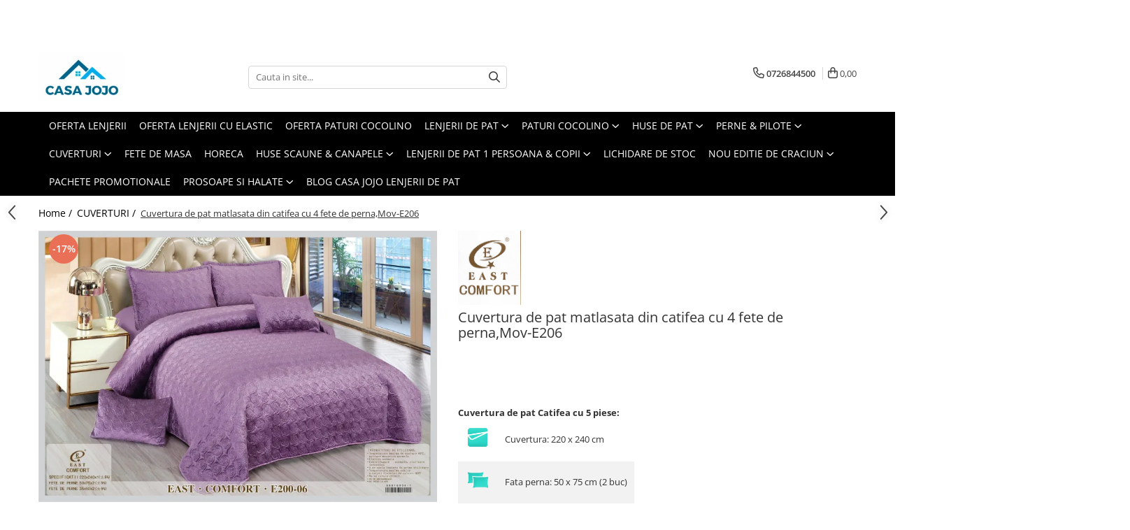

--- FILE ---
content_type: text/html; charset=UTF-8
request_url: https://www.casajojo.ro/cuverturi/cuvertura-de-pat-matlasata-din-catifea-cu-4-fete-de-perna-mov-e206.html
body_size: 36588
content:
<!DOCTYPE html>

<html lang="ro-ro">

	<head>
		<meta charset="UTF-8">

		<script src="https://gomagcdn.ro/themes/fashion/js/lazysizes.min.js?v=10191338-4.243" async=""></script>

		<script>
			function g_js(callbk){typeof callbk === 'function' ? window.addEventListener("DOMContentLoaded", callbk, false) : false;}
		</script>

					<link rel="icon" sizes="48x48" href="https://gomagcdn.ro/domains/casajojo.ro/files/favicon/favicon3140.jpg">
			<link rel="apple-touch-icon" sizes="180x180" href="https://gomagcdn.ro/domains/casajojo.ro/files/favicon/favicon3140.jpg">
		
		<style>
			/*body.loading{overflow:hidden;}
			body.loading #wrapper{opacity: 0;visibility: hidden;}
			body #wrapper{opacity: 1;visibility: visible;transition:all .1s ease-out;}*/

			.main-header .main-menu{min-height:43px;}
			.-g-hide{visibility:hidden;opacity:0;}

							.-g-product-box-prp-price{font-weight: 400;display: block;font-size: 11px!important;min-height: 15px;margin: 2px 0 0;}
				.-g-product-box-prp-price-lowest{font-weight: 400;font-size: 11px!important;line-height: 1.2;min-height: 15px;margin: 2px 0 8px;}
				.-g-product-prp-price-lowest{font-weight: 400;font-size: 12px!important;line-height: 1.2;min-height: 15px;margin: 2px 0 10px;}
				.-g-product-prp-price{display: block;height: 22px;font-size:13px!important;color: #333;}
					</style>
					<link rel="preconnect" href="https://fonts.googleapis.com" >
					<link rel="preconnect" href="https://fonts.gstatic.com" crossorigin>
		
		<link rel="preconnect" href="https://gomagcdn.ro"><link rel="dns-prefetch" href="https://fonts.googleapis.com" /><link rel="dns-prefetch" href="https://fonts.gstatic.com" /><link rel="dns-prefetch" href="https://connect.facebook.net" /><link rel="dns-prefetch" href="https://www.facebook.com" /><link rel="dns-prefetch" href="https://www.googletagmanager.com" /><link rel="dns-prefetch" href="https://analytics.tiktok.com" />

					<link rel="preload" as="image" href="https://gomagcdn.ro/domains/casajojo.ro/files/product/large/cuvertura-de-pat-matlasata-din-catifea-cu-4-fete-de-perna-mov-e206-188934.webp"   >
					<link rel="preload" as="style" href="https://fonts.googleapis.com/css2?family=Montserrat:ital,wght@0,300;0,400;0,600;0,700;1,300;1,400&display=swap" fetchpriority="high" onload="this.onload=null;this.rel='stylesheet'" crossorigin>
		
		<link rel="preload" href="https://gomagcdn.ro/themes/fashion/js/plugins.js?v=10191338-4.243" as="script">

		
					<link rel="preload" href="https://www.casajojo.ro/theme/default.js?v=41768337810" as="script">
				
		<link rel="preload" href="https://gomagcdn.ro/themes/fashion/js/dev.js?v=10191338-4.243" as="script">

					<noscript>
				<link rel="stylesheet" href="https://fonts.googleapis.com/css2?family=Montserrat:ital,wght@0,300;0,400;0,600;0,700;1,300;1,400&display=swap">
			</noscript>
		
					<link rel="stylesheet" href="https://gomagcdn.ro/themes/fashion/css/main-min.css?v=10191338-4.243-1" data-values='{"blockScripts": "1"}'>
		
					<link rel="stylesheet" href="https://www.casajojo.ro/theme/default.css?v=41768337810">
		
						<link rel="stylesheet" href="https://gomagcdn.ro/themes/fashion/css/dev-style.css?v=10191338-4.243-1">
		
		
		
		<link rel="alternate" hreflang="x-default" href="https://www.casajojo.ro/cuverturi/cuvertura-de-pat-matlasata-din-catifea-cu-4-fete-de-perna-mov-e206.html">
									<!-- Google Tag Manager -->
<script>(function(w,d,s,l,i){w[l]=w[l]||[];w[l].push({'gtm.start':
new Date().getTime(),event:'gtm.js'});var f=d.getElementsByTagName(s)[0],
j=d.createElement(s),dl=l!='dataLayer'?'&l='+l:'';j.async=true;j.src=
'https://www.googletagmanager.com/gtm.js?id='+i+dl;f.parentNode.insertBefore(j,f);
})(window,document,'script','dataLayer','GTM-5BQD6SK');</script>
<!-- End Google Tag Manager -->					
		<meta name="expires" content="never">
		<meta name="revisit-after" content="1 days">
					<meta name="author" content="Gomag">
				<title>Cuvertura de catifea matlasata cu 4 fete de perna,Mov</title>


					<meta name="robots" content="index,follow" />
						
		<meta name="description" content="Cuvertura din catifea adaugă mai multă căldura si eleganta dormitorului tău.Culorile calde, uni, se asorteaza usor oricarui tip de dormitor.">
		<meta class="viewport" name="viewport" content="width=device-width, initial-scale=1.0, user-scalable=no">
							<meta property="og:description" content="Cuvertura de pat Catifea cu 5 piese:         Cuvertura: 220 x 240 cm          Fata perna: 50 x 75 cm (2 buc)          Fata perna: 35 x 50 cm (2 buc)   "/>
							<meta property="og:image" content="https://gomagcdn.ro/domains/casajojo.ro/files/product/large/cuvertura-de-pat-matlasata-din-catifea-cu-4-fete-de-perna-mov-e206-188934.webp"/>
															<link rel="canonical" href="https://www.casajojo.ro/cuverturi/cuvertura-de-pat-matlasata-din-catifea-cu-4-fete-de-perna-mov-e206.html" />
			<meta property="og:url" content="https://www.casajojo.ro/cuverturi/cuvertura-de-pat-matlasata-din-catifea-cu-4-fete-de-perna-mov-e206.html"/>
						
		<meta name="distribution" content="Global">
		<meta name="owner" content="www.casajojo.ro">
		<meta name="publisher" content="www.casajojo.ro">
		<meta name="rating" content="General">
		<meta name="copyright" content="Copyright www.casajojo.ro 2026. All rights reserved">
		<link rel="search" href="https://www.casajojo.ro/opensearch.ro.xml" type="application/opensearchdescription+xml" title="Cautare"/>

		
							<script src="https://gomagcdn.ro/themes/fashion/js/jquery-2.1.4.min.js"></script>
			<script defer src="https://gomagcdn.ro/themes/fashion/js/jquery.autocomplete.js?v=20181023"></script>
			<script src="https://gomagcdn.ro/themes/fashion/js/gomag.config.js?v=10191338-4.243"></script>
			<script src="https://gomagcdn.ro/themes/fashion/js/gomag.js?v=10191338-4.243"></script>
		
													<!-- Global site tag (gtag.js) - Google Analytics -->
<script async src="https://www.googletagmanager.com/gtag/js?id=G-4JLHSM6LCH"></script>
	<script>
 window.dataLayer = window.dataLayer || [];
  function gtag(){dataLayer.push(arguments);}
    var cookieValue = '';
  var name = 'g_c_consent' + "=";
  var decodedCookie = decodeURIComponent(document.cookie);
  var ca = decodedCookie.split(';');
  for(var i = 0; i <ca.length; i++) {
	var c = ca[i];
	while (c.charAt(0) == ' ') {
	  c = c.substring(1);
	}
	if (c.indexOf(name) == 0) {
	  cookieValue = c.substring(name.length, c.length);
	}
  }



if(cookieValue == ''){
	gtag('consent', 'default', {
	  'ad_storage': 'granted',
	  'ad_user_data': 'granted',
	  'ad_personalization': 'granted',
	  'analytics_storage': 'granted',
	  'personalization_storage': 'granted',
	  'functionality_storage': 'granted',
	  'security_storage': 'granted'
	});
	} else if(cookieValue != '-1'){


			gtag('consent', 'default', {
			'ad_storage': 'granted',
			'ad_user_data': 'granted',
			'ad_personalization': 'granted',
			'analytics_storage': 'granted',
			'personalization_storage': 'granted',
			'functionality_storage': 'granted',
			'security_storage': 'granted'
		});
	} else {
	 gtag('consent', 'default', {
		  'ad_storage': 'denied',
		  'ad_user_data': 'denied',
		  'ad_personalization': 'denied',
		  'analytics_storage': 'denied',
			'personalization_storage': 'denied',
			'functionality_storage': 'denied',
			'security_storage': 'denied'
		});

		 }
</script>
<script>

	
  gtag('js', new Date());

 
$.Gomag.bind('Cookie/Policy/Consent/Denied', function(){
	gtag('consent', 'update', {
		  'ad_storage': 'denied',
		  'ad_user_data': 'denied',
		  'ad_personalization': 'denied',
		  'analytics_storage': 'denied',
			'personalization_storage': 'denied',
			'functionality_storage': 'denied',
			'security_storage': 'denied'
		});
		})
$.Gomag.bind('Cookie/Policy/Consent/Granted', function(){
	gtag('consent', 'update', {
		  'ad_storage': 'granted',
		  'ad_user_data': 'granted',
		  'ad_personalization': 'granted',
		  'analytics_storage': 'granted',
			'personalization_storage': 'granted',
			'functionality_storage': 'granted',
			'security_storage': 'granted'
		});
		})
  gtag('config', 'G-4JLHSM6LCH', {allow_enhanced_conversions: true });
</script>
<script>
	function gaBuildProductVariant(product)
	{
		let _return = '';
		if(product.version != undefined)
		{
			$.each(product.version, function(i, a){
				_return += (_return == '' ? '' : ', ')+a.value;
			})
		}
		return _return;
	}

</script>
<script>
	$.Gomag.bind('Product/Add/To/Cart/After/Listing', function gaProductAddToCartLV4(event, data) {
		if(data.product !== undefined) {
			var gaProduct = false;
			if(typeof(gaProducts) != 'undefined' && gaProducts[data.product.id] != undefined)
			{
				gaProduct = gaProducts[data.product.id];

			}

			if(gaProduct == false)
			{
				gaProduct = {};
				gaProduct.item_id = data.product.id;
				gaProduct.currency = data.product.currency ? (String(data.product.currency).toLowerCase() == 'lei' ? 'RON' : data.product.currency) : 'RON';
				gaProduct.item_name =  data.product.sku ;
				gaProduct.item_variant= gaBuildProductVariant(data.product);
				gaProduct.item_brand = data.product.brand;
				gaProduct.item_category = data.product.category;

			}

			gaProduct.price = parseFloat(data.product.price).toFixed(2);
			gaProduct.quantity = data.product.productQuantity;
			gtag("event", "add_to_cart", {
				currency: gaProduct.currency,
				value: parseFloat(gaProduct.price) * parseFloat(gaProduct.quantity),
				items: [
					gaProduct
				]
			});

		}
	})
	$.Gomag.bind('Product/Add/To/Cart/After/Details', function gaProductAddToCartDV4(event, data){

		if(data.product !== undefined){

			var gaProduct = false;
			if(
				typeof(gaProducts) != 'undefined'
				&&
				gaProducts[data.product.id] != undefined
			)
			{
				var gaProduct = gaProducts[data.product.id];
			}

			if(gaProduct == false)
			{
				gaProduct = {};
				gaProduct.item_id = data.product.id;
				gaProduct.currency = data.product.currency ? (String(data.product.currency).toLowerCase() == 'lei' ? 'RON' : data.product.currency) : 'RON';
				gaProduct.item_name =  data.product.sku ;
				gaProduct.item_variant= gaBuildProductVariant(data.product);
				gaProduct.item_brand = data.product.brand;
				gaProduct.item_category = data.product.category;

			}

			gaProduct.price = parseFloat(data.product.price).toFixed(2);
			gaProduct.quantity = data.product.productQuantity;


			gtag("event", "add_to_cart", {
			  currency: gaProduct.currency,
			  value: parseFloat(gaProduct.price) * parseFloat(gaProduct.quantity),
			  items: [
				gaProduct
			  ]
			});
        }

	})
	 $.Gomag.bind('Product/Remove/From/Cart', function gaProductRemovedFromCartV4(event, data){
		var envData = $.Gomag.getEnvData();
		var products = envData.products;

		if(data.data.product !== undefined && products[data.data.product] !== undefined){


			var dataProduct = products[data.data.product];


			gaProduct = {};
			gaProduct.item_id = dataProduct.id;

			gaProduct.item_name =   dataProduct.sku ;
			gaProduct.currency = dataProduct.currency ? (String(dataProduct.currency).toLowerCase() == 'lei' ? 'RON' : dataProduct.currency) : 'RON';
			gaProduct.item_category = dataProduct.category;
			gaProduct.item_brand = dataProduct.brand;
			gaProduct.price = parseFloat(dataProduct.price).toFixed(2);
			gaProduct.quantity = data.data.quantity;
			gaProduct.item_variant= gaBuildProductVariant(dataProduct);
			gtag("event", "remove_from_cart", {
			  currency: gaProduct.currency,
			  value: parseFloat(gaProduct.price) * parseFloat(gaProduct.quantity),
			  items: [
				gaProduct
			  ]
			});
        }

	});

	 $.Gomag.bind('Cart/Quantity/Update', function gaCartQuantityUpdateV4(event, data){
		var envData = $.Gomag.getEnvData();
		var products = envData.products;
		if(!data.data.finalQuantity || !data.data.initialQuantity)
		{
			return false;
		}
		var dataProduct = products[data.data.product];
		if(dataProduct == undefined)
		{
			return false;
		}

		gaProduct = {};
		gaProduct.item_id = dataProduct.id;
		gaProduct.currency = dataProduct.currency ? (String(dataProduct.currency).toLowerCase() == 'lei' ? 'RON' : dataProduct.currency) : 'RON';
		gaProduct.item_name =  dataProduct.sku ;

		gaProduct.item_category = dataProduct.category;
		gaProduct.item_brand = dataProduct.brand;
		gaProduct.price = parseFloat(dataProduct.price).toFixed(2);
		gaProduct.item_variant= gaBuildProductVariant(dataProduct);
		if(parseFloat(data.data.initialQuantity) < parseFloat(data.data.finalQuantity))
		{
			var quantity = parseFloat(data.data.finalQuantity) - parseFloat(data.data.initialQuantity);
			gaProduct.quantity = quantity;

			gtag("event", "add_to_cart", {
			  currency: gaProduct.currency,
			  value: parseFloat(gaProduct.price) * parseFloat(gaProduct.quantity),
			  items: [
				gaProduct
			  ]
			});
		}
		else if(parseFloat(data.data.initialQuantity) > parseFloat(data.data.finalQuantity))
		{
			var quantity = parseFloat(data.data.initialQuantity) - parseFloat(data.data.finalQuantity);
			gaProduct.quantity = quantity;
			gtag("event", "remove_from_cart", {
			  currency: gaProduct.currency,
			  value: parseFloat(gaProduct.price) * parseFloat(gaProduct.quantity),
			  items: [
				gaProduct
			  ]
			});
		}

	});

</script>
<script>
!function (w, d, t) {
  w.TiktokAnalyticsObject=t;var ttq=w[t]=w[t]||[];ttq.methods=["page","track","identify","instances","debug","on","off","once","ready","alias","group","enableCookie","disableCookie"],ttq.setAndDefer=function(t,e){t[e]=function(){t.push([e].concat(Array.prototype.slice.call(arguments,0)))}};for(var i=0;i<ttq.methods.length;i++)ttq.setAndDefer(ttq,ttq.methods[i]);ttq.instance=function(t){for(var e=ttq._i[t]||[],n=0;n<ttq.methods.length;n++)ttq.setAndDefer(e,ttq.methods[n]);return e},ttq.load=function(e,n){var i="https://analytics.tiktok.com/i18n/pixel/events.js";ttq._i=ttq._i||{},ttq._i[e]=[],ttq._i[e]._u=i,ttq._t=ttq._t||{},ttq._t[e]=+new Date,ttq._o=ttq._o||{},ttq._o[e]=n||{};var o=document.createElement("script");o.type="text/javascript",o.async=!0,o.src=i+"?sdkid="+e+"&lib="+t;var a=document.getElementsByTagName("script")[0];a.parentNode.insertBefore(o,a)};

  ttq.load('CN5652JC77UF9CBTOVDG');
  ttq.page();
}(window, document, 'ttq');
</script><script>
        (function(d, s, i) {
            var f = d.getElementsByTagName(s)[0], j = d.createElement(s);
            j.async = true;
            j.src = "https://t.themarketer.com/t/j/" + i;
            f.parentNode.insertBefore(j, f);
        })(document, "script", "QTI83J9S");
    </script><script>
function gmsc(name, value)
{
	if(value != undefined && value)
	{
		var expires = new Date();
		expires.setTime(expires.getTime() + parseInt(3600*24*1000*90));
		document.cookie = encodeURIComponent(name) + "=" + encodeURIComponent(value) + '; expires='+ expires.toUTCString() + "; path=/";
	}
}
let gmqs = window.location.search;
let gmup = new URLSearchParams(gmqs);
gmsc('g_sc', gmup.get('shop_campaign'));
gmsc('shop_utm_campaign', gmup.get('utm_campaign'));
gmsc('shop_utm_medium', gmup.get('utm_medium'));
gmsc('shop_utm_source', gmup.get('utm_source'));
</script><!-- Facebook Pixel Code -->
				<script>
				!function(f,b,e,v,n,t,s){if(f.fbq)return;n=f.fbq=function(){n.callMethod?
				n.callMethod.apply(n,arguments):n.queue.push(arguments)};if(!f._fbq)f._fbq=n;
				n.push=n;n.loaded=!0;n.version="2.0";n.queue=[];t=b.createElement(e);t.async=!0;
				t.src=v;s=b.getElementsByTagName(e)[0];s.parentNode.insertBefore(t,s)}(window,
				document,"script","//connect.facebook.net/en_US/fbevents.js");

				fbq("init", "992865744704147");
				fbq("track", "PageView");</script>
				<!-- End Facebook Pixel Code -->
				<script>
				$.Gomag.bind('User/Ajax/Data/Loaded', function(event, data){
					if(data != undefined && data.data != undefined)
					{
						var eventData = data.data;
						if(eventData.facebookUserData != undefined)
						{
							$('body').append(eventData.facebookUserData);
						}
					}
				})
				</script>
				<meta name="google-site-verification" content="VKuBonjBr-7dPEskxXCzT4Y3_DF-MocratM4LG8r8kk" />					
		
	</head>

	<body class="" style="">

		<script >
			function _addCss(url, attribute, value, loaded){
				var _s = document.createElement('link');
				_s.rel = 'stylesheet';
				_s.href = url;
				_s.type = 'text/css';
				if(attribute)
				{
					_s.setAttribute(attribute, value)
				}
				if(loaded){
					_s.onload = function(){
						var dom = document.getElementsByTagName('body')[0];
						//dom.classList.remove('loading');
					}
				}
				var _st = document.getElementsByTagName('link')[0];
				_st.parentNode.insertBefore(_s, _st);
			}
			//_addCss('https://fonts.googleapis.com/css2?family=Open+Sans:ital,wght@0,300;0,400;0,600;0,700;1,300;1,400&display=swap');
			_addCss('https://gomagcdn.ro/themes/_fonts/Open-Sans.css');

		</script>
		<script>
				/*setTimeout(
				  function()
				  {
				   document.getElementsByTagName('body')[0].classList.remove('loading');
				  }, 1000);*/
		</script>
									<!-- Google Tag Manager (noscript) -->
<noscript><iframe src="https://www.googletagmanager.com/ns.html?id=GTM-5BQD6SK"
height="0" width="0" style="display:none;visibility:hidden"></iframe></noscript>
<!-- End Google Tag Manager (noscript) -->					
		
		<div id="wrapper">
			<!-- BLOCK:0a28aa524fe43dae357650ea99cc4f53 start -->
<div id="_cartSummary" class="hide"></div>

<script >
	$(document).ready(function() {

		$(document).on('keypress', '.-g-input-loader', function(){
			$(this).addClass('-g-input-loading');
		})

		$.Gomag.bind('Product/Add/To/Cart/After', function(eventResponse, properties)
		{
									var data = JSON.parse(properties.data);
			$('.q-cart').html(data.quantity);
			if(parseFloat(data.quantity) > 0)
			{
				$('.q-cart').removeClass('hide');
			}
			else
			{
				$('.q-cart').addClass('hide');
			}
			$('.cartPrice').html(data.subtotal + ' ' + data.currency);
			$('.cartProductCount').html(data.quantity);


		})
		$('#_cartSummary').on('updateCart', function(event, cart) {
			var t = $(this);

			$.get('https://www.casajojo.ro/cart-update', {
				cart: cart
			}, function(data) {

				$('.q-cart').html(data.quantity);
				if(parseFloat(data.quantity) > 0)
				{
					$('.q-cart').removeClass('hide');
				}
				else
				{
					$('.q-cart').addClass('hide');
				}
				$('.cartPrice').html(data.subtotal + ' ' + data.currency);
				$('.cartProductCount').html(data.quantity);
			}, 'json');
			window.ga = window.ga || function() {
				(ga.q = ga.q || []).push(arguments)
			};
			ga('send', 'event', 'Buton', 'Click', 'Adauga_Cos');
		});

		if(window.gtag_report_conversion) {
			$(document).on("click", 'li.phone-m', function() {
				var phoneNo = $('li.phone-m').children( "a").attr('href');
				gtag_report_conversion(phoneNo);
			});

		}

	});
</script>



<header class="main-header container-bg clearfix" data-block="headerBlock">
	<div class="discount-tape container-h full -g-hide" id="_gomagHellobar">
<style>
.discount-tape{position: relative;width:100%;padding:0;text-align:center;font-size:14px;overflow: hidden;z-index:99;}
.discount-tape a{color: #ffffff;}
.Gomag-HelloBar{padding:10px;}
@media screen and (max-width: 767px){.discount-tape{font-size:13px;}}
</style>
<div class="Gomag-HelloBar" style="background: #3263cf;color: #ffffff;">
	<a href="https://www.casajojo.ro/oferta-1-1" rel="nofollow" style="color: #ffffff;">
		🚚Transport🎁 GRATUIT  la comenzi de 399 lei🚚<br /> Descoperă oferta: Lejerii pat la 89 lei!
			</a>
	</div>
<div class="clear"></div>
</div>

		
	<div class="top-head-bg container-h full">

		<div class="top-head container-h">
			<div class="row">
				<div class="col-md-3 col-sm-3 col-xs-5 logo-h">
					
	<a href="https://www.casajojo.ro" id="logo" data-pageId="2">
		<img src="https://gomagcdn.ro/domains/casajojo.ro/files/company/logo7530.jpg" fetchpriority="high" class="img-responsive" alt="Lenjerii de pat Casa JOJO" title="Lenjerii de pat Casa JOJO" width="200" height="50" style="width:auto;">
	</a>
				</div>
				<div class="col-md-4 col-sm-4 col-xs-7 main search-form-box">
					
<form name="search-form" class="search-form" action="https://www.casajojo.ro/produse" id="_searchFormMainHeader">

	<input id="_autocompleteSearchMainHeader" name="c" class="input-placeholder -g-input-loader" type="text" placeholder="Cauta in site..." aria-label="Search"  value="">
	<button id="_doSearch" class="search-button" aria-hidden="true">
		<i class="fa fa-search" aria-hidden="true"></i>
	</button>

				<script >
			$(document).ready(function() {

				$('#_autocompleteSearchMainHeader').autocomplete({
					serviceUrl: 'https://www.casajojo.ro/autocomplete',
					minChars: 2,
					deferRequestBy: 700,
					appendTo: '#_searchFormMainHeader',
					width: parseInt($('#_doSearch').offset().left) - parseInt($('#_autocompleteSearchMainHeader').offset().left),
					formatResult: function(suggestion, currentValue) {
						return suggestion.value;
					},
					onSelect: function(suggestion) {
						$(this).val(suggestion.data);
					},
					onSearchComplete: function(suggestion) {
						$(this).removeClass('-g-input-loading');
					}
				});
				$(document).on('click', '#_doSearch', function(e){
					e.preventDefault();
					if($('#_autocompleteSearchMainHeader').val() != '')
					{
						$('#_searchFormMainHeader').submit();
					}
				})
			});
		</script>
	

</form>
				</div>
				<div class="col-md-5 col-sm-5 acount-section">
					
<ul>
	<li class="search-m hide">
		<a href="#" class="-g-no-url" aria-label="Cauta in site..." data-pageId="">
			<i class="fa fa-search search-open" aria-hidden="true"></i>
			<i style="display:none" class="fa fa-times search-close" aria-hidden="true"></i>
		</a>
	</li>
	<li class="-g-user-icon -g-user-icon-empty">
			
	</li>
	
				<li class="contact-header">
			<a href="tel:0726844500" aria-label="Contacteaza-ne" data-pageId="3">
				<i class="fa fa-phone" aria-hidden="true"></i>
								<span>0726844500</span>
			</a>
		</li>
			<li class="wishlist-header hide">
		<a href="https://www.casajojo.ro/wishlist" aria-label="Wishlist" data-pageId="28">
			<span class="-g-wishlist-product-count -g-hide"></span>
			<i class="fa fa-heart-o" aria-hidden="true"></i>
			<span class="">Favorite</span>
		</a>
	</li>
	<li class="cart-header-btn cart">
		<a class="cart-drop _showCartHeader" href="https://www.casajojo.ro/cos-de-cumparaturi" aria-label="Cos de cumparaturi">
			<span class="q-cart hide">0</span>
			<i class="fa fa-shopping-bag" aria-hidden="true"></i>
			<span class="count cartPrice">0,00
				
			</span>
		</a>
					<div class="cart-dd  _cartShow cart-closed"></div>
			</li>

	</ul>

	<script>
		$(document).ready(function() {
			//Cart
							$('.cart').mouseenter(function() {
					$.Gomag.showCartSummary('div._cartShow');
				}).mouseleave(function() {
					$.Gomag.hideCartSummary('div._cartShow');
					$('div._cartShow').removeClass('cart-open');
				});
						$(document).on('click', '.dropdown-toggle', function() {
				window.location = $(this).attr('href');
			})
		})
	</script>

				</div>
			</div>
		</div>
	</div>


<div id="navigation">
	<nav id="main-menu" class="main-menu container-h full clearfix">
		<a href="#" class="menu-trg -g-no-url" title="Produse">
			<span>&nbsp;</span>
		</a>
		
<div class="container-h nav-menu-hh clearfix">

	<!-- BASE MENU -->
	<ul class="
			nav-menu base-menu container-h
			
			
		">

		

			
		<li class="menu-drop __GomagMM ">
								<a
						href="https://www.casajojo.ro/promotii-lenjerii"
						class="    "
						rel="  "
						
						title="OFERTA LENJERII"
						data-Gomag=''
						data-block-name="mainMenuD0"  data-block="mainMenuD" data-pageId= "80">
												<span class="list">OFERTA LENJERII</span>
					</a>
				
		</li>
		
		<li class="menu-drop __GomagMM ">
								<a
						href="https://www.casajojo.ro/promotii-lenjerii-cu-elastic"
						class="    "
						rel="  "
						
						title="OFERTA  LENJERII CU ELASTIC"
						data-Gomag=''
						data-block-name="mainMenuD0"  data-block="mainMenuD" data-pageId= "80">
												<span class="list">OFERTA  LENJERII CU ELASTIC</span>
					</a>
				
		</li>
		
		<li class="menu-drop __GomagMM ">
								<a
						href="https://www.casajojo.ro/promotii-cocolino"
						class="    "
						rel="  "
						
						title="OFERTA PATURI COCOLINO"
						data-Gomag=''
						data-block-name="mainMenuD0"  data-block="mainMenuD" data-pageId= "80">
												<span class="list">OFERTA PATURI COCOLINO</span>
					</a>
				
		</li>
		
		<li class="menu-drop __GomagMM ">
							<a
					href="https://www.casajojo.ro/lenjerii-de-pat"
					class="  "
					rel="  "
					
					title="LENJERII DE PAT"
					data-Gomag=''
					data-block-name="mainMenuD0"
					data-pageId= "80"
					data-block="mainMenuD">
											<span class="list">LENJERII DE PAT</span>
						<i class="fa fa-angle-down"></i>
				</a>

									<div class="menu-dd">
										<ul class="drop-list clearfix w100">
																																						<li class="fl">
										<div class="col">
											<p class="title">
												<a
												href="https://www.casajojo.ro/lenjerii-de-pat-finet-pucioasa"
												class="title    "
												rel="  "
												
												title="Lenjerii de pat Finet Pucioasa"
												data-Gomag=''
												data-block-name="mainMenuD1"
												data-block="mainMenuD"
												data-pageId= "80"
												>
																										Lenjerii de pat Finet Pucioasa
												</a>
											</p>
																						
										</div>
									</li>
																																<li class="fl">
										<div class="col">
											<p class="title">
												<a
												href="https://www.casajojo.ro/lenjerii-de-pat-damasc"
												class="title    "
												rel="  "
												
												title="Lenjerii de pat Damasc"
												data-Gomag=''
												data-block-name="mainMenuD1"
												data-block="mainMenuD"
												data-pageId= "80"
												>
																										Lenjerii de pat Damasc
												</a>
											</p>
																						
										</div>
									</li>
																																<li class="fl">
										<div class="col">
											<p class="title">
												<a
												href="https://www.casajojo.ro/lenjerii-de-pat-finet-jojo"
												class="title    "
												rel="  "
												
												title="Lenjerii de pat finet JOJO"
												data-Gomag=''
												data-block-name="mainMenuD1"
												data-block="mainMenuD"
												data-pageId= "80"
												>
																										Lenjerii de pat finet JOJO
												</a>
											</p>
																						
										</div>
									</li>
																																<li class="fl">
										<div class="col">
											<p class="title">
												<a
												href="https://www.casajojo.ro/lenjerii-de-pat-cu-elastic"
												class="title    "
												rel="  "
												
												title="Lenjerii de pat cu Elastic"
												data-Gomag=''
												data-block-name="mainMenuD1"
												data-block="mainMenuD"
												data-pageId= "80"
												>
																										Lenjerii de pat cu Elastic
												</a>
											</p>
																						
										</div>
									</li>
																																<li class="fl">
										<div class="col">
											<p class="title">
												<a
												href="https://www.casajojo.ro/lenjerii-de-pat-finet-cu-pliuri"
												class="title    "
												rel="  "
												
												title="Lenjerii de pat Finet cu PLIURI"
												data-Gomag=''
												data-block-name="mainMenuD1"
												data-block="mainMenuD"
												data-pageId= "80"
												>
																										Lenjerii de pat Finet cu PLIURI
												</a>
											</p>
																						
										</div>
									</li>
																																<li class="fl">
										<div class="col">
											<p class="title">
												<a
												href="https://www.casajojo.ro/lenjerii-pucioasa-super-elegant"
												class="title    "
												rel="  "
												
												title="Lenjerii Pucioasa Super Elegant"
												data-Gomag=''
												data-block-name="mainMenuD1"
												data-block="mainMenuD"
												data-pageId= "80"
												>
																										Lenjerii Pucioasa Super Elegant
												</a>
											</p>
																						
										</div>
									</li>
																																<li class="fl">
										<div class="col">
											<p class="title">
												<a
												href="https://www.casajojo.ro/lenjerii-de-pat-cocolino"
												class="title    "
												rel="  "
												
												title="Lenjerii de pat Cocolino"
												data-Gomag=''
												data-block-name="mainMenuD1"
												data-block="mainMenuD"
												data-pageId= "80"
												>
																										Lenjerii de pat Cocolino
												</a>
											</p>
																						
										</div>
									</li>
																																<li class="fl">
										<div class="col">
											<p class="title">
												<a
												href="https://www.casajojo.ro/lenjerii-de-pat-lux-primavara"
												class="title    "
												rel="  "
												
												title="Lenjerii de pat Lux Primavara"
												data-Gomag=''
												data-block-name="mainMenuD1"
												data-block="mainMenuD"
												data-pageId= "80"
												>
																										Lenjerii de pat Lux Primavara
												</a>
											</p>
																						
										</div>
									</li>
																																<li class="fl">
										<div class="col">
											<p class="title">
												<a
												href="https://www.casajojo.ro/lenjerii-de-pat-bumbac-poplin"
												class="title    "
												rel="  "
												
												title="Lenjerii de pat Bumbac Poplin"
												data-Gomag=''
												data-block-name="mainMenuD1"
												data-block="mainMenuD"
												data-pageId= "80"
												>
																										Lenjerii de pat Bumbac Poplin
												</a>
											</p>
																						
										</div>
									</li>
																																<li class="fl">
										<div class="col">
											<p class="title">
												<a
												href="https://www.casajojo.ro/lenjerie-de-pat-5d-cu-elastic-4-piese"
												class="title    "
												rel="  "
												
												title="Lenjerie de pat 5D cu elastic"
												data-Gomag=''
												data-block-name="mainMenuD1"
												data-block="mainMenuD"
												data-pageId= "80"
												>
																										Lenjerie de pat 5D cu elastic
												</a>
											</p>
																						
										</div>
									</li>
																																<li class="fl">
										<div class="col">
											<p class="title">
												<a
												href="https://www.casajojo.ro/lenjerie-de-pat-blanita-de-iepure"
												class="title    "
												rel="  "
												
												title="Lenjerie de pat Blanita de Iepure"
												data-Gomag=''
												data-block-name="mainMenuD1"
												data-block="mainMenuD"
												data-pageId= "80"
												>
																										Lenjerie de pat Blanita de Iepure
												</a>
											</p>
																						
										</div>
									</li>
																																<li class="fl">
										<div class="col">
											<p class="title">
												<a
												href="https://www.casajojo.ro/lenjerii-creponate"
												class="title    "
												rel="  "
												
												title="Lenjerii Creponate"
												data-Gomag=''
												data-block-name="mainMenuD1"
												data-block="mainMenuD"
												data-pageId= "80"
												>
																										Lenjerii Creponate
												</a>
											</p>
																						
										</div>
									</li>
																																<li class="fl">
										<div class="col">
											<p class="title">
												<a
												href="https://www.casajojo.ro/lenjerii-de-finet-iprimate-digital"
												class="title    "
												rel="  "
												
												title="Lenjerii de finet Iprimate Digital"
												data-Gomag=''
												data-block-name="mainMenuD1"
												data-block="mainMenuD"
												data-pageId= "80"
												>
																										Lenjerii de finet Iprimate Digital
												</a>
											</p>
																						
										</div>
									</li>
																																<li class="fl">
										<div class="col">
											<p class="title">
												<a
												href="https://www.casajojo.ro/lenjerii-de-pat-bumbac-100"
												class="title    "
												rel="  "
												
												title="Lenjerii de pat Bumbac 100%"
												data-Gomag=''
												data-block-name="mainMenuD1"
												data-block="mainMenuD"
												data-pageId= "80"
												>
																										Lenjerii de pat Bumbac 100%
												</a>
											</p>
																						
										</div>
									</li>
																																<li class="fl">
										<div class="col">
											<p class="title">
												<a
												href="https://www.casajojo.ro/lenjerii-de-pat-finet-2-draperii"
												class="title    "
												rel="  "
												
												title="Lenjerii de pat Finet + 2 Draperii"
												data-Gomag=''
												data-block-name="mainMenuD1"
												data-block="mainMenuD"
												data-pageId= "80"
												>
																										Lenjerii de pat Finet + 2 Draperii
												</a>
											</p>
																						
										</div>
									</li>
																																<li class="fl">
										<div class="col">
											<p class="title">
												<a
												href="https://www.casajojo.ro/lenjerii-de-pat-saten-4-piese-cu-elastic"
												class="title    "
												rel="  "
												
												title="Lenjerii de pat Saten 4 piese cu elastic"
												data-Gomag=''
												data-block-name="mainMenuD1"
												data-block="mainMenuD"
												data-pageId= "80"
												>
																										Lenjerii de pat Saten 4 piese cu elastic
												</a>
											</p>
																						
										</div>
									</li>
																													</ul>
																	</div>
									
		</li>
		
		<li class="menu-drop __GomagMM ">
							<a
					href="https://www.casajojo.ro/paturi-cocolino"
					class="  "
					rel="  "
					
					title="PATURI COCOLINO"
					data-Gomag=''
					data-block-name="mainMenuD0"
					data-pageId= "80"
					data-block="mainMenuD">
											<span class="list">PATURI COCOLINO</span>
						<i class="fa fa-angle-down"></i>
				</a>

									<div class="menu-dd">
										<ul class="drop-list clearfix w100">
																																						<li class="fl">
										<div class="col">
											<p class="title">
												<a
												href="https://www.casajojo.ro/patura-cocolino-cu-blanita"
												class="title    "
												rel="  "
												
												title="Patura Cocolino cu Blanita"
												data-Gomag=''
												data-block-name="mainMenuD1"
												data-block="mainMenuD"
												data-pageId= "80"
												>
																										Patura Cocolino cu Blanita
												</a>
											</p>
																						
										</div>
									</li>
																																<li class="fl">
										<div class="col">
											<p class="title">
												<a
												href="https://www.casajojo.ro/patura-cocolino-cu-model"
												class="title    "
												rel="  "
												
												title="Patura Cocolino cu model"
												data-Gomag=''
												data-block-name="mainMenuD1"
												data-block="mainMenuD"
												data-pageId= "80"
												>
																										Patura Cocolino cu model
												</a>
											</p>
																						
										</div>
									</li>
																																<li class="fl">
										<div class="col">
											<p class="title">
												<a
												href="https://www.casajojo.ro/paturi-blanita-iepure"
												class="title    "
												rel="  "
												
												title="Paturi blanita iepure"
												data-Gomag=''
												data-block-name="mainMenuD1"
												data-block="mainMenuD"
												data-pageId= "80"
												>
																										Paturi blanita iepure
												</a>
											</p>
																						
										</div>
									</li>
																																<li class="fl">
										<div class="col">
											<p class="title">
												<a
												href="https://www.casajojo.ro/paturi-cocolino-fosforescente"
												class="title    "
												rel="  "
												
												title="Paturi cocolino fosforescente"
												data-Gomag=''
												data-block-name="mainMenuD1"
												data-block="mainMenuD"
												data-pageId= "80"
												>
																										Paturi cocolino fosforescente
												</a>
											</p>
																						
										</div>
									</li>
																																<li class="fl">
										<div class="col">
											<p class="title">
												<a
												href="https://www.casajojo.ro/paturi-cocolino-subtiri"
												class="title    "
												rel="  "
												
												title="Paturi Cocolino subtiri"
												data-Gomag=''
												data-block-name="mainMenuD1"
												data-block="mainMenuD"
												data-pageId= "80"
												>
																										Paturi Cocolino subtiri
												</a>
											</p>
																						
										</div>
									</li>
																													</ul>
																	</div>
									
		</li>
		
		<li class="menu-drop __GomagMM ">
							<a
					href="https://www.casajojo.ro/huse-de-pat"
					class="  "
					rel="  "
					
					title="HUSE DE PAT"
					data-Gomag=''
					data-block-name="mainMenuD0"
					data-pageId= "80"
					data-block="mainMenuD">
											<span class="list">HUSE DE PAT</span>
						<i class="fa fa-angle-down"></i>
				</a>

									<div class="menu-dd">
										<ul class="drop-list clearfix w100">
																																						<li class="fl">
										<div class="col">
											<p class="title">
												<a
												href="https://www.casajojo.ro/huse-tip-topper-180x200"
												class="title    "
												rel="  "
												
												title="Huse tip Topper 180x200"
												data-Gomag=''
												data-block-name="mainMenuD1"
												data-block="mainMenuD"
												data-pageId= "80"
												>
																										Huse tip Topper 180x200
												</a>
											</p>
																						
										</div>
									</li>
																																<li class="fl">
										<div class="col">
											<p class="title">
												<a
												href="https://www.casajojo.ro/huse-tip-topper-140x200"
												class="title    "
												rel="  "
												
												title="Huse Tip Topper 140x200"
												data-Gomag=''
												data-block-name="mainMenuD1"
												data-block="mainMenuD"
												data-pageId= "80"
												>
																										Huse Tip Topper 140x200
												</a>
											</p>
																						
										</div>
									</li>
																																<li class="fl">
										<div class="col">
											<p class="title">
												<a
												href="https://www.casajojo.ro/huse-de-pat-cocolino-180x200-cm"
												class="title    "
												rel="  "
												
												title="Huse de pat Cocolino 180x200 cm"
												data-Gomag=''
												data-block-name="mainMenuD1"
												data-block="mainMenuD"
												data-pageId= "80"
												>
																										Huse de pat Cocolino 180x200 cm
												</a>
											</p>
																						
										</div>
									</li>
																																<li class="fl">
										<div class="col">
											<p class="title">
												<a
												href="https://www.casajojo.ro/huse-de-pat-impermeabile"
												class="title    "
												rel="  "
												
												title="Huse de pat Impermeabile"
												data-Gomag=''
												data-block-name="mainMenuD1"
												data-block="mainMenuD"
												data-pageId= "80"
												>
																										Huse de pat Impermeabile
												</a>
											</p>
																						
										</div>
									</li>
																																<li class="fl">
										<div class="col">
											<p class="title">
												<a
												href="https://www.casajojo.ro/husa-de-pat-finet-90x200-cm"
												class="title    "
												rel="  "
												
												title="Husa de pat Finet 90x200 cm"
												data-Gomag=''
												data-block-name="mainMenuD1"
												data-block="mainMenuD"
												data-pageId= "80"
												>
																										Husa de pat Finet 90x200 cm
												</a>
											</p>
																						
										</div>
									</li>
																																<li class="fl">
										<div class="col">
											<p class="title">
												<a
												href="https://www.casajojo.ro/huse-de-pat-finet-160x200-cm"
												class="title    "
												rel="  "
												
												title="Huse de pat Finet 160x200 cm"
												data-Gomag=''
												data-block-name="mainMenuD1"
												data-block="mainMenuD"
												data-pageId= "80"
												>
																										Huse de pat Finet 160x200 cm
												</a>
											</p>
																						
										</div>
									</li>
																																<li class="fl">
										<div class="col">
											<p class="title">
												<a
												href="https://www.casajojo.ro/huse-de-pat-finet-180x200-cm"
												class="title    "
												rel="  "
												
												title="Huse de pat Finet 180x200 cm"
												data-Gomag=''
												data-block-name="mainMenuD1"
												data-block="mainMenuD"
												data-pageId= "80"
												>
																										Huse de pat Finet 180x200 cm
												</a>
											</p>
																						
										</div>
									</li>
																																<li class="fl">
										<div class="col">
											<p class="title">
												<a
												href="https://www.casajojo.ro/huse-de-pat-finet-140x200"
												class="title    "
												rel="  "
												
												title="Huse de pat Finet 140x200"
												data-Gomag=''
												data-block-name="mainMenuD1"
												data-block="mainMenuD"
												data-pageId= "80"
												>
																										Huse de pat Finet 140x200
												</a>
											</p>
																						
										</div>
									</li>
																																<li class="fl">
										<div class="col">
											<p class="title">
												<a
												href="https://www.casajojo.ro/huse-tip-topper-160x200"
												class="title    "
												rel="  "
												
												title="Huse Tip Topper 160x200"
												data-Gomag=''
												data-block-name="mainMenuD1"
												data-block="mainMenuD"
												data-pageId= "80"
												>
																										Huse Tip Topper 160x200
												</a>
											</p>
																						
										</div>
									</li>
																													</ul>
																	</div>
									
		</li>
		
		<li class="menu-drop __GomagMM ">
							<a
					href="https://www.casajojo.ro/perne-pilote"
					class="  "
					rel="  "
					
					title="PERNE & PILOTE"
					data-Gomag=''
					data-block-name="mainMenuD0"
					data-pageId= "80"
					data-block="mainMenuD">
											<span class="list">PERNE &amp; PILOTE</span>
						<i class="fa fa-angle-down"></i>
				</a>

									<div class="menu-dd">
										<ul class="drop-list clearfix w100">
																																						<li class="fl">
										<div class="col">
											<p class="title">
												<a
												href="https://www.casajojo.ro/perne"
												class="title    "
												rel="  "
												
												title="Perne"
												data-Gomag=''
												data-block-name="mainMenuD1"
												data-block="mainMenuD"
												data-pageId= "80"
												>
																										Perne
												</a>
											</p>
																						
										</div>
									</li>
																																<li class="fl">
										<div class="col">
											<p class="title">
												<a
												href="https://www.casajojo.ro/pilote"
												class="title    "
												rel="  "
												
												title="Pilote"
												data-Gomag=''
												data-block-name="mainMenuD1"
												data-block="mainMenuD"
												data-pageId= "80"
												>
																										Pilote
												</a>
											</p>
																						
										</div>
									</li>
																													</ul>
																	</div>
									
		</li>
		
		<li class="menu-drop __GomagMM ">
							<a
					href="https://www.casajojo.ro/cuverturi"
					class="  "
					rel="  "
					
					title="CUVERTURI"
					data-Gomag=''
					data-block-name="mainMenuD0"
					data-pageId= "80"
					data-block="mainMenuD">
											<span class="list">CUVERTURI</span>
						<i class="fa fa-angle-down"></i>
				</a>

									<div class="menu-dd">
										<ul class="drop-list clearfix w100">
																																						<li class="fl">
										<div class="col">
											<p class="title">
												<a
												href="https://www.casajojo.ro/cuverturi-2-fete"
												class="title    "
												rel="  "
												
												title="Cuverturi 2 Fete"
												data-Gomag=''
												data-block-name="mainMenuD1"
												data-block="mainMenuD"
												data-pageId= "80"
												>
																										Cuverturi 2 Fete
												</a>
											</p>
																						
										</div>
									</li>
																																<li class="fl">
										<div class="col">
											<p class="title">
												<a
												href="https://www.casajojo.ro/cuverturi-cu-volanase-3-piese"
												class="title    "
												rel="  "
												
												title="Cuverturi cu Volanase 3 piese"
												data-Gomag=''
												data-block-name="mainMenuD1"
												data-block="mainMenuD"
												data-pageId= "80"
												>
																										Cuverturi cu Volanase 3 piese
												</a>
											</p>
																						
										</div>
									</li>
																																<li class="fl">
										<div class="col">
											<p class="title">
												<a
												href="https://www.casajojo.ro/cuverturi-de-bumbac"
												class="title    "
												rel="  "
												
												title="Cuverturi de Bumbac"
												data-Gomag=''
												data-block-name="mainMenuD1"
												data-block="mainMenuD"
												data-pageId= "80"
												>
																										Cuverturi de Bumbac
												</a>
											</p>
																						
										</div>
									</li>
																																<li class="fl">
										<div class="col">
											<p class="title">
												<a
												href="https://www.casajojo.ro/cuverturi-de-catifea"
												class="title    "
												rel="  "
												
												title="Cuverturi de Catifea"
												data-Gomag=''
												data-block-name="mainMenuD1"
												data-block="mainMenuD"
												data-pageId= "80"
												>
																										Cuverturi de Catifea
												</a>
											</p>
																						
										</div>
									</li>
																																<li class="fl">
										<div class="col">
											<p class="title">
												<a
												href="https://www.casajojo.ro/cuverturi-elegante-3d"
												class="title    "
												rel="  "
												
												title="Cuverturi Elegante 3D"
												data-Gomag=''
												data-block-name="mainMenuD1"
												data-block="mainMenuD"
												data-pageId= "80"
												>
																										Cuverturi Elegante 3D
												</a>
											</p>
																						
										</div>
									</li>
																																<li class="fl">
										<div class="col">
											<p class="title">
												<a
												href="https://www.casajojo.ro/cuverturi-policoton"
												class="title    "
												rel="  "
												
												title="Cuverturi Policoton"
												data-Gomag=''
												data-block-name="mainMenuD1"
												data-block="mainMenuD"
												data-pageId= "80"
												>
																										Cuverturi Policoton
												</a>
											</p>
																						
										</div>
									</li>
																													</ul>
																	</div>
									
		</li>
		
		<li class="menu-drop __GomagMM ">
								<a
						href="https://www.casajojo.ro/fete-de-masa"
						class="    "
						rel="  "
						
						title="FETE DE MASA"
						data-Gomag=''
						data-block-name="mainMenuD0"  data-block="mainMenuD" data-pageId= "80">
												<span class="list">FETE DE MASA</span>
					</a>
				
		</li>
		
		<li class="menu-drop __GomagMM ">
								<a
						href="https://www.casajojo.ro/horeca"
						class="    "
						rel="  "
						
						title="HORECA"
						data-Gomag=''
						data-block-name="mainMenuD0"  data-block="mainMenuD" data-pageId= "80">
												<span class="list">HORECA</span>
					</a>
				
		</li>
		
		<li class="menu-drop __GomagMM ">
							<a
					href="https://www.casajojo.ro/huse-scaune-canapele"
					class="  "
					rel="  "
					
					title="HUSE SCAUNE & CANAPELE"
					data-Gomag=''
					data-block-name="mainMenuD0"
					data-pageId= "80"
					data-block="mainMenuD">
											<span class="list">HUSE SCAUNE &amp; CANAPELE</span>
						<i class="fa fa-angle-down"></i>
				</a>

									<div class="menu-dd">
										<ul class="drop-list clearfix w100">
																																						<li class="fl">
										<div class="col">
											<p class="title">
												<a
												href="https://www.casajojo.ro/huse-coltar"
												class="title    "
												rel="  "
												
												title="Huse Coltar"
												data-Gomag=''
												data-block-name="mainMenuD1"
												data-block="mainMenuD"
												data-pageId= "80"
												>
																										Huse Coltar
												</a>
											</p>
																						
										</div>
									</li>
																																<li class="fl">
										<div class="col">
											<p class="title">
												<a
												href="https://www.casajojo.ro/huse-de-canapea-2-locuri"
												class="title    "
												rel="  "
												
												title="Huse de Canapea 2 Locuri"
												data-Gomag=''
												data-block-name="mainMenuD1"
												data-block="mainMenuD"
												data-pageId= "80"
												>
																										Huse de Canapea 2 Locuri
												</a>
											</p>
																						
										</div>
									</li>
																																<li class="fl">
										<div class="col">
											<p class="title">
												<a
												href="https://www.casajojo.ro/huse-de-canapea-3-locuri"
												class="title    "
												rel="  "
												
												title="Huse de Canapea 3 Locuri"
												data-Gomag=''
												data-block-name="mainMenuD1"
												data-block="mainMenuD"
												data-pageId= "80"
												>
																										Huse de Canapea 3 Locuri
												</a>
											</p>
																						
										</div>
									</li>
																																<li class="fl">
										<div class="col">
											<p class="title">
												<a
												href="https://www.casajojo.ro/huse-de-fotolii"
												class="title    "
												rel="  "
												
												title="Huse de Fotolii"
												data-Gomag=''
												data-block-name="mainMenuD1"
												data-block="mainMenuD"
												data-pageId= "80"
												>
																										Huse de Fotolii
												</a>
											</p>
																						
										</div>
									</li>
																																<li class="fl">
										<div class="col">
											<p class="title">
												<a
												href="https://www.casajojo.ro/huse-scaune"
												class="title    "
												rel="  "
												
												title="Huse scaune"
												data-Gomag=''
												data-block-name="mainMenuD1"
												data-block="mainMenuD"
												data-pageId= "80"
												>
																										Huse scaune
												</a>
											</p>
																						
										</div>
									</li>
																													</ul>
																	</div>
									
		</li>
		
		<li class="menu-drop __GomagMM ">
							<a
					href="https://www.casajojo.ro/lenjerii-de-pat-1-persoana-copii-115"
					class="  "
					rel="  "
					
					title="LENJERII DE PAT 1 PERSOANA & COPII"
					data-Gomag=''
					data-block-name="mainMenuD0"
					data-pageId= "80"
					data-block="mainMenuD">
											<span class="list">LENJERII DE PAT 1 PERSOANA &amp; COPII</span>
						<i class="fa fa-angle-down"></i>
				</a>

									<div class="menu-dd">
										<ul class="drop-list clearfix w100">
																																						<li class="fl">
										<div class="col">
											<p class="title">
												<a
												href="https://www.casajojo.ro/lenjerii-de-pat-1-persoana-finet"
												class="title    "
												rel="  "
												
												title="Lenjerii de pat 1 Persoana FINET"
												data-Gomag=''
												data-block-name="mainMenuD1"
												data-block="mainMenuD"
												data-pageId= "80"
												>
																										Lenjerii de pat 1 Persoana FINET
												</a>
											</p>
																						
										</div>
									</li>
																																<li class="fl">
										<div class="col">
											<p class="title">
												<a
												href="https://www.casajojo.ro/lenjerii-de-pat-1-persoana-elastic-118"
												class="title    "
												rel="  "
												
												title="Lenjerii de pat 1 Persoana ELASTIC"
												data-Gomag=''
												data-block-name="mainMenuD1"
												data-block="mainMenuD"
												data-pageId= "80"
												>
																										Lenjerii de pat 1 Persoana ELASTIC
												</a>
											</p>
																						
										</div>
									</li>
																																<li class="fl">
										<div class="col">
											<p class="title">
												<a
												href="https://www.casajojo.ro/lenjerii-de-pat-1-persoana-damasc"
												class="title    "
												rel="  "
												
												title="Lenjerii de pat 1 Persoana DAMASC"
												data-Gomag=''
												data-block-name="mainMenuD1"
												data-block="mainMenuD"
												data-pageId= "80"
												>
																										Lenjerii de pat 1 Persoana DAMASC
												</a>
											</p>
																						
										</div>
									</li>
																																<li class="fl">
										<div class="col">
											<p class="title">
												<a
												href="https://www.casajojo.ro/lenjerii-de-pat-1-persoana-uni"
												class="title    "
												rel="  "
												
												title="Lenjerii de pat 1 Persoana UNI"
												data-Gomag=''
												data-block-name="mainMenuD1"
												data-block="mainMenuD"
												data-pageId= "80"
												>
																										Lenjerii de pat 1 Persoana UNI
												</a>
											</p>
																						
										</div>
									</li>
																																<li class="fl">
										<div class="col">
											<p class="title">
												<a
												href="https://www.casajojo.ro/lenjerii-de-pat-1-persoana-cocolino"
												class="title    "
												rel="  "
												
												title="Lenjerii de pat 1 Persoana COCOLINO"
												data-Gomag=''
												data-block-name="mainMenuD1"
												data-block="mainMenuD"
												data-pageId= "80"
												>
																										Lenjerii de pat 1 Persoana COCOLINO
												</a>
											</p>
																						
										</div>
									</li>
																													</ul>
																	</div>
									
		</li>
		
		<li class="menu-drop __GomagMM ">
								<a
						href="https://www.casajojo.ro/lichidare-de-stoc"
						class="    "
						rel="  "
						
						title="LICHIDARE DE STOC"
						data-Gomag=''
						data-block-name="mainMenuD0"  data-block="mainMenuD" data-pageId= "80">
												<span class="list">LICHIDARE DE STOC</span>
					</a>
				
		</li>
		
		<li class="menu-drop __GomagMM ">
							<a
					href="https://www.casajojo.ro/editie-de-craciun-92"
					class="  "
					rel="  "
					
					title="NOU EDITIE DE CRACIUN"
					data-Gomag=''
					data-block-name="mainMenuD0"
					data-pageId= "80"
					data-block="mainMenuD">
											<span class="list">NOU EDITIE DE CRACIUN</span>
						<i class="fa fa-angle-down"></i>
				</a>

									<div class="menu-dd">
										<ul class="drop-list clearfix w100">
																																						<li class="fl">
										<div class="col">
											<p class="title">
												<a
												href="https://www.casajojo.ro/lenjerii-mos-craciun"
												class="title    "
												rel="  "
												
												title="Lenjerii Mos Craciun"
												data-Gomag=''
												data-block-name="mainMenuD1"
												data-block="mainMenuD"
												data-pageId= "80"
												>
																										Lenjerii Mos Craciun
												</a>
											</p>
																						
										</div>
									</li>
																																<li class="fl">
										<div class="col">
											<p class="title">
												<a
												href="https://www.casajojo.ro/lenjerii-mos-craciun-cu-elastic"
												class="title    "
												rel="  "
												
												title="Lenjerii Mos Craciun cu Elastic"
												data-Gomag=''
												data-block-name="mainMenuD1"
												data-block="mainMenuD"
												data-pageId= "80"
												>
																										Lenjerii Mos Craciun cu Elastic
												</a>
											</p>
																						
										</div>
									</li>
																																<li class="fl">
										<div class="col">
											<p class="title">
												<a
												href="https://www.casajojo.ro/1-persoana-lenjerii-mos-craciun"
												class="title    "
												rel="  "
												
												title="1 Persoana Lenjerii Mos Craciun"
												data-Gomag=''
												data-block-name="mainMenuD1"
												data-block="mainMenuD"
												data-pageId= "80"
												>
																										1 Persoana Lenjerii Mos Craciun
												</a>
											</p>
																						
										</div>
									</li>
																																<li class="fl">
										<div class="col">
											<p class="title">
												<a
												href="https://www.casajojo.ro/huse-de-pat-mos-craciun"
												class="title    "
												rel="  "
												
												title="Huse de pat Mos Craciun"
												data-Gomag=''
												data-block-name="mainMenuD1"
												data-block="mainMenuD"
												data-pageId= "80"
												>
																										Huse de pat Mos Craciun
												</a>
											</p>
																						
										</div>
									</li>
																																<li class="fl">
										<div class="col">
											<p class="title">
												<a
												href="https://www.casajojo.ro/cuverturi-pat-mos-craciun"
												class="title    "
												rel="  "
												
												title="Cuverturi pat Mos Craciun"
												data-Gomag=''
												data-block-name="mainMenuD1"
												data-block="mainMenuD"
												data-pageId= "80"
												>
																										Cuverturi pat Mos Craciun
												</a>
											</p>
																						
										</div>
									</li>
																													</ul>
																	</div>
									
		</li>
		
		<li class="menu-drop __GomagMM ">
								<a
						href="https://www.casajojo.ro/pachete-promotionale"
						class="    "
						rel="  "
						
						title="PACHETE PROMOTIONALE"
						data-Gomag=''
						data-block-name="mainMenuD0"  data-block="mainMenuD" data-pageId= "80">
												<span class="list">PACHETE PROMOTIONALE</span>
					</a>
				
		</li>
		
		<li class="menu-drop __GomagMM ">
							<a
					href="https://www.casajojo.ro/prosoape-si-halate"
					class="  "
					rel="  "
					
					title="PROSOAPE SI HALATE"
					data-Gomag=''
					data-block-name="mainMenuD0"
					data-pageId= "80"
					data-block="mainMenuD">
											<span class="list">PROSOAPE SI HALATE</span>
						<i class="fa fa-angle-down"></i>
				</a>

									<div class="menu-dd">
										<ul class="drop-list clearfix w100">
																																						<li class="fl">
										<div class="col">
											<p class="title">
												<a
												href="https://www.casajojo.ro/prosoape"
												class="title    "
												rel="  "
												
												title="Prosoape"
												data-Gomag=''
												data-block-name="mainMenuD1"
												data-block="mainMenuD"
												data-pageId= "80"
												>
																										Prosoape
												</a>
											</p>
																						
										</div>
									</li>
																													</ul>
																	</div>
									
		</li>
						
		

	
		<li class="menu-drop __GomagSM   ">

			<a
				href="https://www.casajojo.ro/blog"
				rel="  "
				
				title="Blog Casa Jojo Lenjerii de Pat"
				data-Gomag=''
				data-block="mainMenuD"
				data-pageId= "85"
				class=" "
			>
								Blog Casa Jojo Lenjerii de Pat
							</a>
					</li>
	
		
	</ul> <!-- end of BASE MENU -->

</div>		<ul class="mobile-icon fr">

							<li class="phone-m">
					<a href="tel:0726844500" title="Contacteaza-ne">
												<i class="fa fa-phone" aria-hidden="true"></i>
					</a>
				</li>
									<li class="user-m -g-user-icon -g-user-icon-empty">
			</li>
			<li class="wishlist-header-m hide">
				<a href="https://www.casajojo.ro/wishlist">
					<span class="-g-wishlist-product-count"></span>
					<i class="fa fa-heart-o" aria-hidden="true"></i>

				</a>
			</li>
			<li class="cart-m">
				<a href="https://www.casajojo.ro/cos-de-cumparaturi">
					<span class="q-cart hide">0</span>
					<i class="fa fa-shopping-bag" aria-hidden="true"></i>
				</a>
			</li>
			<li class="search-m">
				<a href="#" class="-g-no-url" aria-label="Cauta in site...">
					<i class="fa fa-search search-open" aria-hidden="true"></i>
					<i style="display:none" class="fa fa-times search-close" aria-hidden="true"></i>
				</a>
			</li>
					</ul>
	</nav>
	<!-- end main-nav -->

	<div style="display:none" class="search-form-box search-toggle">
		<form name="search-form" class="search-form" action="https://www.casajojo.ro/produse" id="_searchFormMobileToggle">
			<input id="_autocompleteSearchMobileToggle" name="c" class="input-placeholder -g-input-loader" type="text" autofocus="autofocus" value="" placeholder="Cauta in site..." aria-label="Search">
			<button id="_doSearchMobile" class="search-button" aria-hidden="true">
				<i class="fa fa-search" aria-hidden="true"></i>
			</button>

										<script >
					$(document).ready(function() {
						$('#_autocompleteSearchMobileToggle').autocomplete({
							serviceUrl: 'https://www.casajojo.ro/autocomplete',
							minChars: 2,
							deferRequestBy: 700,
							appendTo: '#_searchFormMobileToggle',
							width: parseInt($('#_doSearchMobile').offset().left) - parseInt($('#_autocompleteSearchMobileToggle').offset().left),
							formatResult: function(suggestion, currentValue) {
								return suggestion.value;
							},
							onSelect: function(suggestion) {
								$(this).val(suggestion.data);
							},
							onSearchComplete: function(suggestion) {
								$(this).removeClass('-g-input-loading');
							}
						});

						$(document).on('click', '#_doSearchMobile', function(e){
							e.preventDefault();
							if($('#_autocompleteSearchMobileToggle').val() != '')
							{
								$('#_searchFormMobileToggle').submit();
							}
						})
					});
				</script>
			
		</form>
	</div>
</div>

</header>
<!-- end main-header --><!-- BLOCK:0a28aa524fe43dae357650ea99cc4f53 end -->
			
<script >
	$.Gomag.bind('Product/Add/To/Cart/Validate', function(response, isValid)
	{
		$($GomagConfig.versionAttributesName).removeClass('versionAttributeError');

		if($($GomagConfig.versionAttributesSelectSelector).length && !$($GomagConfig.versionAttributesSelectSelector).val())
		{

			if ($($GomagConfig.versionAttributesHolder).position().top < jQuery(window).scrollTop()){
				//scroll up
				 $([document.documentElement, document.body]).animate({
					scrollTop: $($GomagConfig.versionAttributesHolder).offset().top - 55
				}, 1000, function() {
					$($GomagConfig.versionAttributesName).addClass('versionAttributeError');
				});
			}
			else if ($($GomagConfig.versionAttributesHolder).position().top + $($GomagConfig.versionAttributesHolder).height() >
				$(window).scrollTop() + (
					window.innerHeight || document.documentElement.clientHeight
				)) {
				//scroll down
				$('html,body').animate({
					scrollTop: $($GomagConfig.versionAttributesHolder).position().top - (window.innerHeight || document.documentElement.clientHeight) + $($GomagConfig.versionAttributesHolder).height() -55 }, 1000, function() {
					$($GomagConfig.versionAttributesName).addClass('versionAttributeError');
				}
				);
			}
			else{
				$($GomagConfig.versionAttributesName).addClass('versionAttributeError');
			}

			isValid.noError = false;
		}
		if($($GomagConfig.versionAttributesSelector).length && !$('.'+$GomagConfig.versionAttributesActiveSelectorClass).length)
		{

			if ($($GomagConfig.versionAttributesHolder).position().top < jQuery(window).scrollTop()){
				//scroll up
				 $([document.documentElement, document.body]).animate({
					scrollTop: $($GomagConfig.versionAttributesHolder).offset().top - 55
				}, 1000, function() {
					$($GomagConfig.versionAttributesName).addClass('versionAttributeError');
				});
			}
			else if ($($GomagConfig.versionAttributesHolder).position().top + $($GomagConfig.versionAttributesHolder).height() >
				$(window).scrollTop() + (
					window.innerHeight || document.documentElement.clientHeight
				)) {
				//scroll down
				$('html,body').animate({
					scrollTop: $($GomagConfig.versionAttributesHolder).position().top - (window.innerHeight || document.documentElement.clientHeight) + $($GomagConfig.versionAttributesHolder).height() -55 }, 1000, function() {
					$($GomagConfig.versionAttributesName).addClass('versionAttributeError');
				}
				);
			}
			else{
				$($GomagConfig.versionAttributesName).addClass('versionAttributeError');
			}

			isValid.noError = false;
		}
	});
	$.Gomag.bind('Page/Load', function removeSelectedVersionAttributes(response, settings) {
		/* remove selection for versions */
		if((settings.doNotSelectVersion != undefined && settings.doNotSelectVersion === true) && $($GomagConfig.versionAttributesSelector).length && !settings.reloadPageOnVersionClick) {
			$($GomagConfig.versionAttributesSelector).removeClass($GomagConfig.versionAttributesActiveSelectorClass);
		}

		if((settings.doNotSelectVersion != undefined && settings.doNotSelectVersion === true) && $($GomagConfig.versionAttributesSelectSelector).length) {
			var selected = settings.reloadPageOnVersionClick != undefined && settings.reloadPageOnVersionClick ? '' : 'selected="selected"';

			$($GomagConfig.versionAttributesSelectSelector).prepend('<option value="" ' + selected + '>Selectati</option>');
		}
	});
	$(document).ready(function() {
		function is_touch_device2() {
			return (('ontouchstart' in window) || (navigator.MaxTouchPoints > 0) || (navigator.msMaxTouchPoints > 0));
		};

		
		$.Gomag.bind('Product/Details/After/Ajax/Load', function(e, payload)
		{
			let reinit = payload.reinit;
			let response = payload.response;

			if(reinit){
				$('.thumb-h:not(.horizontal):not(.vertical)').insertBefore('.vertical-slide-img');

				var hasThumb = $('.thumb-sld').length > 0;

				$('.prod-lg-sld:not(.disabled)').slick({
					slidesToShow: 1,
					slidesToScroll: 1,
					//arrows: false,
					fade: true,
					//cssEase: 'linear',
					dots: true,
					infinite: false,
					draggable: false,
					dots: true,
					//adaptiveHeight: true,
					asNavFor: hasThumb ? '.thumb-sld' : null
				/*}).on('afterChange', function(event, slick, currentSlide, nextSlide){
					if($( window ).width() > 800 ){

						$('.zoomContainer').remove();
						$('#img_0').removeData('elevateZoom');
						var source = $('#img_'+currentSlide).attr('data-src');
						var fullImage = $('#img_'+currentSlide).attr('data-full-image');
						$('.swaped-image').attr({
							//src:source,
							"data-zoom-image":fullImage
						});
						$('.zoomWindowContainer div').stop().css("background-image","url("+ fullImage +")");
						$("#img_"+currentSlide).elevateZoom({responsive: true});
					}*/
				});

				if($( window ).width() < 767 ){
					$('.prod-lg-sld.disabled').slick({
						slidesToShow: 1,
						slidesToScroll: 1,
						fade: true,
						dots: true,
						infinite: false,
						draggable: false,
						dots: true,
					});
				}

				$('.prod-lg-sld.slick-slider').slick('resize');

				//PRODUCT THUMB SLD
				if ($('.thumb-h.horizontal').length){
					$('.thumb-sld').slick({
						vertical: false,
						slidesToShow: 6,
						slidesToScroll: 1,
						asNavFor: '.prod-lg-sld',
						dots: false,
						infinite: false,
						//centerMode: true,
						focusOnSelect: true
					});
				} else if ($('.thumb-h').length) {
					$('.thumb-sld').slick({
						vertical: true,
						slidesToShow: 4,
						slidesToScroll: 1,
						asNavFor: '.prod-lg-sld',
						dots: false,
						infinite: false,
						draggable: false,
						swipe: false,
						//adaptiveHeight: true,
						//centerMode: true,
						focusOnSelect: true
					});
				}

				if($.Gomag.isMobile()){
					$($GomagConfig.bannerDesktop).remove()
					$($GomagConfig.bannerMobile).removeClass('hideSlide');
				} else {
					$($GomagConfig.bannerMobile).remove()
					$($GomagConfig.bannerDesktop).removeClass('hideSlide');
				}
			}

			$.Gomag.trigger('Product/Details/After/Ajax/Load/Complete', {'response':response});
		});

		$.Gomag.bind('Product/Details/After/Ajax/Response', function(e, payload)
		{
			let response = payload.response;
			let data = payload.data;
			let reinitSlider = false;

			if (response.title) {
				let $content = $('<div>').html(response.title);
				let title = $($GomagConfig.detailsProductTopHolder).find($GomagConfig.detailsProductTitleHolder).find('.title > span');
				let newTitle = $content.find('.title > span');
				if(title.text().trim().replace(/\s+/g, ' ') != newTitle.text().trim().replace(/\s+/g, ' ')){
					$.Gomag.fadeReplace(title,newTitle);
				}

				let brand = $($GomagConfig.detailsProductTopHolder).find($GomagConfig.detailsProductTitleHolder).find('.brand-detail');
				let newBrand = $content.find('.brand-detail');
				if(brand.text().trim().replace(/\s+/g, ' ') != newBrand.text().trim().replace(/\s+/g, ' ')){
					$.Gomag.fadeReplace(brand,newBrand);
				}

				let review = $($GomagConfig.detailsProductTopHolder).find($GomagConfig.detailsProductTitleHolder).find('.__reviewTitle');
				let newReview = $content.find('.__reviewTitle');
				if(review.text().trim().replace(/\s+/g, ' ') != newReview.text().trim().replace(/\s+/g, ' ')){
					$.Gomag.fadeReplace(review,newReview);
				}
			}

			if (response.images) {
				let $content = $('<div>').html(response.images);
				var imagesHolder = $($GomagConfig.detailsProductTopHolder).find($GomagConfig.detailsProductImagesHolder);
				var images = [];
				imagesHolder.find('img').each(function() {
					var dataSrc = $(this).attr('data-src');
					if (dataSrc) {
						images.push(dataSrc);
					}
				});

				var newImages = [];
				$content.find('img').each(function() {
					var dataSrc = $(this).attr('data-src');
					if (dataSrc) {
						newImages.push(dataSrc);
					}
				});

				if(!$content.find('.thumb-h.horizontal').length && imagesHolder.find('.thumb-h.horizontal').length){
					$content.find('.thumb-h').addClass('horizontal');
				}
				
				const newTop  = $content.find('.product-icon-box:not(.bottom)').first();
				const oldTop  = imagesHolder.find('.product-icon-box:not(.bottom)').first();

				if (newTop.length && oldTop.length && (newTop.prop('outerHTML') !== oldTop.prop('outerHTML'))) {
					oldTop.replaceWith(newTop.clone());
				}
				
				const newBottom = $content.find('.product-icon-box.bottom').first();
				const oldBottom = imagesHolder.find('.product-icon-box.bottom').first();

				if (newBottom.length && oldBottom.length && (newBottom.prop('outerHTML') !== oldBottom.prop('outerHTML'))) {
					oldBottom.replaceWith(newBottom.clone());
				}

				if (images.length !== newImages.length || images.some((val, i) => val !== newImages[i])) {
					$.Gomag.fadeReplace($($GomagConfig.detailsProductTopHolder).find($GomagConfig.detailsProductImagesHolder), $content.html());
					reinitSlider = true;
				}
			}

			if (response.details) {
				let $content = $('<div>').html(response.details);
				$content.find('.stock-limit').hide();
				function replaceDetails(content){
					$($GomagConfig.detailsProductTopHolder).find($GomagConfig.detailsProductDetailsHolder).html(content);
				}

				if($content.find('.__shippingPriceTemplate').length && $($GomagConfig.detailsProductTopHolder).find('.__shippingPriceTemplate').length){
					$content.find('.__shippingPriceTemplate').replaceWith($($GomagConfig.detailsProductTopHolder).find('.__shippingPriceTemplate'));
					$($GomagConfig.detailsProductTopHolder).find('.__shippingPriceTemplate').slideDown(100);
				} else if (!$content.find('.__shippingPriceTemplate').length && $($GomagConfig.detailsProductTopHolder).find('.__shippingPriceTemplate').length){
					$($GomagConfig.detailsProductTopHolder).find('.__shippingPriceTemplate').slideUp(100);
				}

				if($content.find('.btn-flstockAlertBTN').length && !$($GomagConfig.detailsProductTopHolder).find('.btn-flstockAlertBTN').length || !$content.find('.btn-flstockAlertBTN').length && $($GomagConfig.detailsProductTopHolder).find('.btn-flstockAlertBTN').length){
					$.Gomag.fadeReplace($($GomagConfig.detailsProductTopHolder).find('.add-section'), $content.find('.add-section').clone().html());
					setTimeout(function(){
						replaceDetails($content.html());
					}, 500)
				} else if ($content.find('.-g-empty-add-section').length && $($GomagConfig.detailsProductTopHolder).find('.add-section').length) {
					$($GomagConfig.detailsProductTopHolder).find('.add-section').slideUp(100, function() {
						replaceDetails($content.html());
					});
				} else if($($GomagConfig.detailsProductTopHolder).find('.-g-empty-add-section').length && $content.find('.add-section').length){
					$($GomagConfig.detailsProductTopHolder).find('.-g-empty-add-section').replaceWith($content.find('.add-section').clone().hide());
					$($GomagConfig.detailsProductTopHolder).find('.add-section').slideDown(100, function() {
						replaceDetails($content.html());
					});
				} else {
					replaceDetails($content.html());
				}

			}

			$.Gomag.trigger('Product/Details/After/Ajax/Load', {'properties':data, 'response':response, 'reinit':reinitSlider});
		});

	});
</script>


<div class="container-h container-bg product-page-holder ">

	
<div class="breadcrumbs-default breadcrumbs-default-product clearfix -g-breadcrumbs-container">
  <ol>
    <li>
      <a href="https://www.casajojo.ro/">Home&nbsp;/&nbsp;</a>
    </li>
        		<li>
		  <a href="https://www.casajojo.ro/cuverturi">CUVERTURI&nbsp;/&nbsp;</a>
		</li>
		        <li class="active">Cuvertura de pat matlasata din catifea cu 4 fete de perna,Mov-E206</li>
  </ol>
</div>
<!-- breadcrumbs-default -->

	

	<div id="-g-product-page-before"></div>

	<div id="product-page">

		
<div class="container-h product-top -g-product-3979" data-product-id="3979">

	<div class="row -g-product-row-box">
		<div class="detail-title col-sm-6 pull-right -g-product-title">
			
<div class="go-back-icon">
	<a href="https://www.casajojo.ro/cuverturi">
		<i class="fa fa-arrow-left" aria-hidden="true"></i>
	</a>
</div>

<h1 class="title">
			<a class="brand-detail-image" href="https://www.casajojo.ro/produse/east-comfort">
			<img width="90" src="https://gomagcdn.ro/domains/casajojo.ro/files/brand/original/2020-08-20_1512352294.jpg" alt="EAST COMFORT" title="EAST COMFORT">
		</a>
		<span>

		Cuvertura de pat matlasata din catifea cu 4 fete de perna,Mov-E206
		
	</span>
</h1>

			<a class="brand-detail-image-mobile" href="https://www.casajojo.ro/produse/east-comfort">
			<img width="90" src="https://gomagcdn.ro/domains/casajojo.ro/files/brand/original/2020-08-20_1512352294.jpg" alt="EAST COMFORT" title="EAST COMFORT">
		</a>
	
<div class="__reviewTitle">
	
					
</div>		</div>
		<div class="detail-slider-holder col-sm-6 -g-product-images">
			

<div class="vertical-slider-box">
    <div class="vertical-slider-pager-h">

		
		<div class="vertical-slide-img">
			<ul class="prod-lg-sld ">
																													
				
									<li>
						<a href="https://gomagcdn.ro/domains/casajojo.ro/files/product/original/cuvertura-de-pat-matlasata-din-catifea-cu-4-fete-de-perna-mov-e206-188934.webp" data-fancybox="prod-gallery" data-base-class="detail-layout" data-caption="Cuvertura de pat matlasata din catifea cu 4 fete de perna,Mov-E206" class="__retargetingImageThumbSelector"  title="Cuvertura de pat matlasata din catifea cu 4 fete de perna,Mov-E206">
															<img
									id="img_0"
									data-id="3979"
									class="img-responsive"
									src="https://gomagcdn.ro/domains/casajojo.ro/files/product/large/cuvertura-de-pat-matlasata-din-catifea-cu-4-fete-de-perna-mov-e206-188934.webp"
																			fetchpriority="high"
																		data-src="https://gomagcdn.ro/domains/casajojo.ro/files/product/large/cuvertura-de-pat-matlasata-din-catifea-cu-4-fete-de-perna-mov-e206-188934.webp"
									alt="Cuvertura de pat matlasata din catifea cu 4 fete de perna,Mov-E206 [1]"
									title="Cuvertura de pat matlasata din catifea cu 4 fete de perna,Mov-E206 [1]"
									width="700" height="700"
								>
							
																				</a>
					</li>
											</ul>

			<div class="product-icon-box product-icon-box-3979">
														<span class="hide icon discount bg-main -g-icon-discount-3979 -g-data- ">-17%</span>

									
									
							</div>
			<div class="product-icon-box bottom product-icon-bottom-box-3979">

																</div>
		</div>

		    </div>
</div>

<div class="clear"></div>
<div class="detail-share" style="text-align: center;">

      <div
      style="display:inline-block;vertical-align:top;top:0;"
      class="fb-like __retargetingFacebokLikeSelector"
      data-href="https://www.casajojo.ro/cuverturi/cuvertura-de-pat-matlasata-din-catifea-cu-4-fete-de-perna-mov-e206.html"
      data-layout="button_count"
      data-action="like"
      data-show-faces="true"></div>
    <div style="display:inline-block;vertical-align:top;top:0;" class="fb-share-button" data-href="https://www.casajojo.ro/cuverturi/cuvertura-de-pat-matlasata-din-catifea-cu-4-fete-de-perna-mov-e206.html" data-layout="button_count"><a target="_blank" href="https://www.facebook.com/sharer/sharer.php?u=https%3A%2F%2Fwww.casajojo.ro%2Fcuverturi%2Fcuvertura-de-pat-matlasata-din-catifea-cu-4-fete-de-perna-mov-e206.html&amp;src=sdkpreparse" class="fb-xfbml-parse-ignore"></a></div>
            </div>
		</div>
		<div class="col-sm-6 detail-prod-attr pull-right -g-product-details">
			
<script >
  $(window).load(function() {
    setTimeout(function() {
      if ($($GomagConfig.detailsProductPriceBox + '3979').hasClass('-g-hide')) {
        $($GomagConfig.detailsProductPriceBox + '3979').removeClass('-g-hide');
      }
		if ($($GomagConfig.detailsDiscountIcon + '3979').hasClass('hide')) {
			$($GomagConfig.detailsDiscountIcon + '3979').removeClass('hide');
		}
	}, 3000);
  });
</script>


<script >
	$(document).ready(function(){
		$.Gomag.bind('Product/Disable/AddToCart', function addToCartDisababled(){
			$('.add2cart').addClass($GomagConfig.addToCartDisababled);
		})

		$('.-g-base-price-info').hover(function(){
			$('.-g-base-price-info-text').addClass('visible');
		}, function(){
			$('.-g-base-price-info-text').removeClass('visible');
		})

		$('.-g-prp-price-info').hover(function(){
			$('.-g-prp-price-info-text').addClass('visible');
		}, function(){
			$('.-g-prp-price-info-text').removeClass('visible');
		})
	})
</script>


<style>
	.detail-price .-g-prp-display{display: block;font-size:.85em!important;text-decoration:none;margin-bottom:3px;}
    .-g-prp-display .bPrice{display:inline-block;vertical-align:middle;}
    .-g-prp-display .icon-info{display:block;}
    .-g-base-price-info, .-g-prp-price-info{display:inline-block;vertical-align:middle;position: relative;margin-top: -3px;margin-left: 3px;}
    .-g-prp-price-info{margin-top: 0;margin-left: 0;}
    .detail-price s:not(.-g-prp-display) .-g-base-price-info{display:none;}
	.-g-base-price-info-text, .-g-prp-price-info-text{
		position: absolute;
		top: 25px;
		left: -100px;
		width: 200px;
		padding: 10px;
		font-family: "Open Sans",sans-serif;
		font-size:12px;
		color: #000;
		line-height:1.1;
		text-align: center;
		border-radius: 2px;
		background: #5d5d5d;
		opacity: 0;
		visibility: hidden;
		background: #fff;
		box-shadow: 0 2px 18px 0 rgb(0 0 0 / 15%);
		transition: all 0.3s cubic-bezier(0.9,0,0.2,0.99);
		z-index: 9;
	}
	.-g-base-price-info-text.visible, .-g-prp-price-info-text.visible{visibility: visible; opacity: 1;}
</style>
<span class="detail-price text-main -g-product-price-box-3979 -g-hide " data-block="DetailsPrice" data-product-id="3979">

			<input type="hidden" id="productBasePrice" value="243.0000"/>
		<input type="hidden" id="productFinalPrice" value="202.0000"/>
		<input type="hidden" id="productCurrency" value="Lei"/>
		<input type="hidden" id="productVat" value="21"/>
					<span class="-g-product-prp-price">
				<span class="-g-product-prp-price-3979"></span>
				<span class="-g-prp-price-info hide">
					<svg class="icon-info" fill="#00000095" xmlns="http://www.w3.org/2000/svg" viewBox="0 0 48 48" width="18" height="18"><path d="M 24 4 C 12.972066 4 4 12.972074 4 24 C 4 35.027926 12.972066 44 24 44 C 35.027934 44 44 35.027926 44 24 C 44 12.972074 35.027934 4 24 4 z M 24 7 C 33.406615 7 41 14.593391 41 24 C 41 33.406609 33.406615 41 24 41 C 14.593385 41 7 33.406609 7 24 C 7 14.593391 14.593385 7 24 7 z M 24 14 A 2 2 0 0 0 24 18 A 2 2 0 0 0 24 14 z M 23.976562 20.978516 A 1.50015 1.50015 0 0 0 22.5 22.5 L 22.5 33.5 A 1.50015 1.50015 0 1 0 25.5 33.5 L 25.5 22.5 A 1.50015 1.50015 0 0 0 23.976562 20.978516 z"/></svg>
					<span class="-g-prp-price-info-text -g-prp-price-info-text-3979"></span>
				</span>
			</span>
			<div class="clear"></div>
		
		<s>
			
							<span class="bPrice -g-product-full-price-3979">
					243,00
					Lei
				</span>
			
			<span class="-g-base-price-info">
				<svg class="icon-info" fill="#00000095" xmlns="http://www.w3.org/2000/svg" viewBox="0 0 48 48" width="18" height="18"><path d="M 24 4 C 12.972066 4 4 12.972074 4 24 C 4 35.027926 12.972066 44 24 44 C 35.027934 44 44 35.027926 44 24 C 44 12.972074 35.027934 4 24 4 z M 24 7 C 33.406615 7 41 14.593391 41 24 C 41 33.406609 33.406615 41 24 41 C 14.593385 41 7 33.406609 7 24 C 7 14.593391 14.593385 7 24 7 z M 24 14 A 2 2 0 0 0 24 18 A 2 2 0 0 0 24 14 z M 23.976562 20.978516 A 1.50015 1.50015 0 0 0 22.5 22.5 L 22.5 33.5 A 1.50015 1.50015 0 1 0 25.5 33.5 L 25.5 22.5 A 1.50015 1.50015 0 0 0 23.976562 20.978516 z"/></svg>
				<span class="-g-base-price-info-text -g-base-price-info-text-3979"></span>
			</span>
			

		</s>

		
		

		<span class="fPrice -g-product-final-price-3979">
			202,00
			Lei
		</span>



		
		<span class="-g-product-details-um -g-product-um-3979 hide"></span>

		
		
		
		<span id="_countDown_3979" class="_countDownTimer -g-product-count-down-3979"></span>

							</span>


<div class="detail-product-atributes" data-product-id = "3979">
				<div class="short-description">
			<div>
				<strong>Cuvertura de pat Catifea cu 5 piese:</strong><table align="center" border="0"> <tbody>  <tr style="text-align:left;">   <td><img alt="Cearceaf pilota" src="https://www.lenjerii-pilote.ro/domains/lenjerii-pilote.ro/files/files/pilota2-6922.png" style="width: 37px; height: 37px;" title="Cearceaf pilota" /></td>   <td>Cuvertura: 220 x 240 cm</td>  </tr>  <tr style="text-align:left;">   <td><img alt="Fata perna: 50 x 70 cm" src="https://www.lenjerii-pilote.ro/domains/lenjerii-pilote.ro/files/files/perne1-9259.png" style="width: 37px; height: 37px;" title="Fata perna: 50 x 70 cm" /></td>   <td>Fata perna: 50 x 75 cm (2 buc)</td>  </tr>  <tr style="text-align:left;">   <td><img alt="Fata perna: 70 x 70 cm" src="https://www.lenjerii-pilote.ro/domains/lenjerii-pilote.ro/files/files/perne2-7229.png" style="width: 37px; height: 37px;" title="Fata perna: 70 x 70 cm" /></td>   <td>Fata perna: 35 x 50 cm (2 buc)</td>  </tr> </tbody></table>
			</div>
			
					</div>
	
	</div>

<div class="detail-product-atributes" data-product-id = "3979">
	<div class="prod-attr-h -g-version-attribute-holder">
		
	</div>

	
										<span class="stock-status available -g-product-stock-status-3979" data-initialstock="25" >
					<i class="fa fa-check-circle-o" aria-hidden="true"></i>
										In stoc
				</span>
										<p class="__shippingDeliveryTime  ">
				<b>Durata de livrare:</b>
				24-48h
			</p>
			</div>




  						<div class="clear"></div>
<div class="__shippingPriceTemplate"></div>
<script >
	$(document).ready(function() {
		$(document).on('click', '#getShippingInfo', function() {
			$.Gomag.openDefaultPopup(undefined, {
				src: 'https://www.casajojo.ro/info-transport?type=popup',
				iframe : {css : {width : '400px'}}
			});
		});
		
		$('body').on('shippingLocationChanged', function(e, productId){
			
			$.Gomag.ajax('https://www.casajojo.ro/ajaxGetShippingPrice', {product: productId }, 'GET', function(data){
				if(data != undefined) {
					$('.__shippingPriceTemplate').hide().html(data.shippingPriceTemplate);
					$('.__shippingPriceTemplate').slideDown(100);
				} else {
					$('.__shippingPriceTemplate').slideUp(100);
				}
			}, 'responseJSON');
		})
	});
</script>

		
		
		<div class="add-section clearfix -g-product-add-section-3979">
			<div class="qty-regulator clearfix -g-product-qty-regulator-3979">
				<div class="stock-limit">
					Limita stoc
				</div>
				<a href="#" class="minus qtyminus -g-no-url"  id="qtyminus" data-id="3979">
					<i class="fa fa-minus" aria-hidden="true" style="font-weight: 400;"></i>
				</a>

				<input class="qty-val qty" name="quantity" id="quantity" type="text" value="1"  data-id="3979">
				<input id="step_quantity" type="hidden" value="1.00">
				<input type="hidden" value="25" class="form-control" id="quantityProduct">
				<input type="hidden" value="1" class="form-control" id="orderMinimQuantity">
				<input type="hidden" value="25" class="form-control" id="productQuantity">
				<a href="#" id="qtyplus" class="plus qtyplus -g-no-url" data-id="3979">
					<i class="fa fa-plus" aria-hidden="true" style="font-weight: 400;"></i>
				</a>
			</div>
			<a class="btn btn-cmd add2cart add-2-cart btn-cart custom __retargetingAddToCartSelector -g-product-add-to-cart-3979 -g-no-url" onClick="$.Gomag.addToCart({'p': 3979, 'l':'d'})" href="#" data-id="3979" rel="nofollow">
				Adauga in cos</a>
						</div>
				      <!-- end add-section -->
	
				<script>
			$('.stock-limit').hide();
			$(document).ready(function() {
				$.Gomag.bind('User/Ajax/Data/Loaded', function(event, data) {
					if(data != undefined && data.data != undefined) {
						var responseData = data.data;
						if(responseData.itemsQuantities != undefined && responseData.itemsQuantities.hasOwnProperty('3979')) {
							var cartQuantity = 0;
							$.each(responseData.itemsQuantities, function(i, v) {
								if(i == 3979) {
									cartQuantity = v;
								}
							});
							if(
								$.Gomag.getEnvData().products != undefined
								&&
								$.Gomag.getEnvData().products[3979] != undefined
								&&
								$.Gomag.getEnvData().products[3979].hasConfigurationOptions != 1
								&&
								$.Gomag.getEnvData().products[3979].stock != undefined
								&&
								cartQuantity > 0
								&&
								cartQuantity >= $.Gomag.getEnvData().products[3979].stock)
							{
								if ($('.-g-product-add-to-cart-3979').length != 0) {
								//if (!$('.-g-product-qty-regulator-3979').hasClass('hide')) {
									$('.-g-product-qty-regulator-3979').addClass('hide');
									$('.-g-product-add-to-cart-3979').addClass('hide');
									$('.-g-product-add-section-3979').remove();
									$('.-g-product-stock-status-3979').after(
									'<span class="text-main -g-product-stock-last" style="display: inline-block;padding:0 5px; margin-bottom: 8px; font-weight: bold;"> </span>');
									$('.-g-product-stock-status-3979').parent().after(
										'<a href="#nh" class="btn btn-fl disableAddToCartButton __GomagAddToCartDisabled">Produs adaugat in cos</a>');
								//}
								}

								if($('._addPackage').length) {
									$('._addPackage').attr('onclick', null).html('Pachet indisponibil')
								}
							}
							else
							{
								$('.-g-product-qty-regulator-3979').removeClass('hide');
								$('.-g-product-add-to-cart-3979').removeClass('hide');
								$('.__GomagAddToCartDisabled').remove();
								if($.Gomag.getEnvData().products != undefined
								&&
								$.Gomag.getEnvData().products[3979] != undefined

								&&
								$.Gomag.getEnvData().products[3979].stock != undefined
								&&
								cartQuantity > 0
								&&
								cartQuantity < $.Gomag.getEnvData().products[3979].stock)
								{
									var newStockQuantity = parseFloat($.Gomag.getEnvData().products[3979].stock) - cartQuantity;
									newStockQuantity = newStockQuantity.toString();
									if(newStockQuantity != undefined && newStockQuantity.indexOf(".") >= 0){
										newStockQuantity = newStockQuantity.replace(/0+$/g,'');
										newStockQuantity = newStockQuantity.replace(/\.$/g,'');
									}
									$('#quantityProduct').val(newStockQuantity);
									$('#productQuantity').val(newStockQuantity);
								}
							}
						}
					}
				});
			});
		</script>
	

	<div class="clear"></div>


	

<div class="product-code dataProductId" data-block="ProductAddToCartPhoneHelp" data-product-id="3979">
	<span class="code">
		<span class="-g-product-details-code-prefix">Cod Produs:</span>
		<strong>E206</strong>
	</span>

		<span class="help-phone">
		<span class="-g-product-details-help-phone">Ai nevoie de ajutor?</span>
		<a href="tel:0726844500">
			<strong>0726844500</strong>
		</a>
			</span>
	
	</div>


<div class="wish-section">
			<a href="#addToWishlistPopup_3979" onClick="$.Gomag.addToWishlist({'p': 3979 , 'u': 'https://www.casajojo.ro/wishlist-add?product=3979' })" title="Favorite" data-name="Cuvertura de pat matlasata din catifea cu 4 fete de perna,Mov-E206" data-href="https://www.casajojo.ro/wishlist-add?product=3979" rel="nofollow" class="wish-btn col addToWishlist addToWishlistDefault -g-add-to-wishlist-3979">
			<i class="fa fa-heart-o" aria-hidden="true"></i> Adauga la Favorite
		</a>
		
						<script >
			$.Gomag.bind('Set/Options/For/Informations', function(){

			})
		</script>
		

				<a href="#" rel="nofollow" id="info-btn" class="col -g-info-request-popup-details -g-no-url" onclick="$.Gomag.openPopupWithData('#info-btn', {iframe : {css : {width : '360px'}}, src: 'https://www.casajojo.ro/iframe-info?loc=info&amp;id=3979'});">
			<i class="fa fa-envelope-o" aria-hidden="true"></i> Cere informatii
		</a>
							</div>

		</div>
	</div>

	
    
	<div class="icon-group gomagComponent container-h container-bg clearfix detail">
		<style>
			.icon-group {visibility: visible;}
		</style>

		<div class="row icon-g-scroll">
												<div class="col banner_toate ">
						<div class="trust-h">
							<a class="trust-item " href="tel:0726844500" target="_blank">
								<img
									class="icon"
									src="https://gomagcdn.ro/domains/casajojo.ro/files/banner/phone-call3848.png?height=50"
									data-src="https://gomagcdn.ro/domains/casajojo.ro/files/banner/phone-call3848.png?height=50"
									loading="lazy"
									alt="0726844500"
									title="0726844500"
									width="45"
									height="45"
								/>
								<p class="icon-label">
									0726844500
																			<span>Comanda si prin telefon</span>
																	</p>
															</a>
						</div>
					</div>
																<div class="col banner_toate ">
						<div class="trust-h">
							<a class="trust-item -g-no-url" href="#" target="_self">
								<img
									class="icon"
									src="https://gomagcdn.ro/domains/casajojo.ro/files/banner/truck1506.png?height=50"
									data-src="https://gomagcdn.ro/domains/casajojo.ro/files/banner/truck1506.png?height=50"
									loading="lazy"
									alt="TRANSPORT GRATUIT"
									title="TRANSPORT GRATUIT"
									width="45"
									height="45"
								/>
								<p class="icon-label">
									TRANSPORT GRATUIT
																			<span>Pentru comenzi mai mari de 399 lei</span>
																	</p>
															</a>
						</div>
					</div>
									</div>

		<div class="icon-group-nav">
			<a href="#" class="-g-no-url" id="icon-g-prev"><i class="fa fa-angle-left" aria-hidden="true"></i></a>
			<a href="#" class="-g-no-url" id="icon-g-next"><i class="fa fa-angle-right" aria-hidden="true"></i></a>
		</div>

							<script >
				$(document).ready(function () {
					$('.icon-group').addClass('loaded');
					/* TOOLTIPS */
					$('.icon-group .col').hover(function(){
						$(this).find('.t-tips').toggleClass('visible');
					});
					/* SCROLL ITEMS */
					$('#icon-g-prev, #icon-g-next').click(function() {
						var dir = this.id=="icon-g-next" ? '+=' : '-=' ;

						$('.icon-g-scroll').stop().animate({scrollLeft: dir+'100'}, 400);
						setTimeout(function(){
							var scrollPos = $('.icon-g-scroll').scrollLeft();
							if (scrollPos >= 40){
								$('#icon-g-prev').addClass('visible');
							}else{
								$('#icon-g-prev').removeClass('visible');
							};
						}, 300);
					});
				});
			</script>
		

	</div>

</div>



<div class="clear"></div>



<div class="clear"></div>

<div class="product-bottom">
	<div class="">
		<div class="row">

			

<div class="detail-tabs col-sm-6">
        <div id="resp-tab">
          <ul class="resp-tabs-list tab-grup">
                          <li id="__showDescription">Descriere</li>
                                                                                                					<li id="_showReviewForm">
			  Review-uri <span class="__productReviewCount">(0)</span>
			</li>
							           </ul>

          <div class="resp-tabs-container regular-text tab-grup">
                          <div class="description-tab">
                <div class="_descriptionTab __showDescription">
                  
					<div class="">
                    <p><span style="font-size:14px;"><img alt="" src="https://www.lenjerii-pilote.ro/domains/lenjerii-pilote.ro/files/files/clothes-5887.png" style="width: 40px; height: 40px;" />Prezentare produs</span></p><p><span style="font-size:14px;"><strong>Cuverturile&nbsp;pat&nbsp; Catifea&nbsp;</strong>sunt utilizate pentru decorarea dormitorului dumneavoastra si in acelasi timp de a proteja lenjeria pentru pat de impuritati. Confectionate din bumbac 80% si satin 20%, cuverturile pentru pat sunt decorate cu imprimeuri sofisticate realizate cu masinarii de ultima generatie&nbsp;pentru a oferi o rezistenta sporita in timp. Cuverturile sunt ideale pentru toate anotimpurile. Materialele folosite sunt de calitate buna, produsul put&acirc;nd fi folosit un timp foarte &icirc;ndelungat. Gama de modele este larga incepand de la modele clasice pana la cele mai moderne designuri, &icirc;n diferite culori, clare si luminoase.Cuverturile de pat&nbsp;&nbsp;contureaza perfect un decor remarcabil in orice dormitor.</span><br /><br /><span style="font-size:14px;"><img alt="" src="https://www.lenjerii-pilote.ro/domains/lenjerii-pilote.ro/files/files/check-2-2002.png" style="width: 40px; height: 40px;" />Pachetul contine:<br /><br /><span style="line-height:115%"><span sans-serif=""><span style="background:white"><span arial=""><span style="color:#1a4e4a">&nbsp;Cuvertura : 230 x 250 cm</span></span></span><br style="box-sizing:border-box; font-variant-ligatures:normal; font-variant-caps:normal; orphans:2; widows:2; -webkit-text-stroke-width:0px; text-decoration-thickness:initial; text-decoration-style:initial; text-decoration-color:initial; word-spacing:0px" /><span style="background:white"><span arial=""><span style="color:#1a4e4a">&nbsp;Fata perna: 50 x 75 cm (2 buc)<br />&nbsp;Fata perna: 35&nbsp;x 50&nbsp;cm (2 buc)</span></span></span></span></span></span><br style="box-sizing:border-box; font-variant-ligatures:normal; font-variant-caps:normal; orphans:2; widows:2; -webkit-text-stroke-width:0px; text-decoration-thickness:initial; text-decoration-style:initial; text-decoration-color:initial; word-spacing:0px" /><br /><span style="font-size:14px;"><img alt="" src="https://www.lenjerii-pilote.ro/domains/lenjerii-pilote.ro/files/files/bed-3654.png" style="width: 40px; height: 40px;" />Compatibilitate Saltele</span></p><p><br /><span style="font-size:14px;">Cuvertura pentru pat dublu cu 3 piese este compatibila cu paturi care au saltelele cu urmatoarele dimensiuni:</span></p><ul> <li><span style="font-size:14px;">160 x 200 cm</span></li> <li><span style="font-size:14px;">180 x 200 cm</span></li></ul><p><br /><span style="font-size:14px;"><img alt="" src="https://www.lenjerii-pilote.ro/domains/lenjerii-pilote.ro/files/files/water-resistant-8476.png" style="width: 40px; height: 40px;" />&nbsp;Intretinere produs</span></p><p><span style="font-size:14px;">&nbsp;</span></p><ul> <li> <p><span style="font-size:14px;">Nu folositi inalbitori chimici,pot decolora imprimeul acestei cuverturi de pat</span></p> </li> <li> <p><span style="font-size:14px;">Spalati automat sau manual avand o temperatura a apei de 40 &ordm;C,utilizand un detergent pentru rufe colorate</span></p> </li> <li><span style="font-size:14px;">Uscati&nbsp; cuvertura de pat la uscatorul electric sau in aer liber ferind-o de razele directe ale soarelui</span></li> <li><span style="font-size:14px;">Nu necesita calcare</span></li> <li><span style="font-size:14px;">Depozitati cuvertura de pat ferind-o de umezeala si molii,in huse speciale</span></li></ul><p><span style="font-size:14px;">&nbsp; &nbsp;</span></p><p><span style="font-size:14px;"><img alt="" src="https://www.lenjerii-pilote.ro/domains/lenjerii-pilote.ro/files/files/information-4000.png" style="width: 40px; height: 40px;" />Informatii Suplimentare</span></p><p><span style="font-size:14px;">&nbsp;</span></p><ul> <li> <p><span style="font-size:14px;">Va recomandam ca la prima utilizare sa spalati produsul pentru a respecta o igiena corecta</span></p> </li> <li> <p><span style="font-size:14px;">In cazul fetelor de perne incluse in pachet, pot exista mici diferente fata de fotografie in functie de taiera in procesul de productie al acestora</span></p> </li> <li> <p><span style="font-size:14px;">Fotografiile de prezentare pot diferi usor fata de realitate, nuanta acestora fiind influentata de lumini</span></p> </li> <li> <p><span style="font-size:14px;">Dimensiunile pot varia cu +/- 5 cm</span></p> </li></ul>
                  </div>
                  
                  				   				  

<a href="#" onclick="$.Gomag.openPopup({src: '#-g-gspr-widget', type : 'inline', modal: true});" class="product-gspr-widget-button -g-no-url">Informatii conformitate produs</a>

<div id="-g-gspr-widget" class="product-gspr-widget" style="display:none;">
	
	
		
	<div class="product-gspr-widget-header">
		<div class="product-gspr-widget-header-title">Informatii conformitate produs</div>

		<div class="product-gspr-widget-nav">
							<a href="javascript:void(0);" class="btn -g-gspr-tab -g-no-url" data-tab="safety">Siguranta produs</a>
										<a href="javascript:void(0);" class="btn -g-gspr-tab -g-no-url" data-tab="manufacturer">Informatii producator</a>
										<a href="javascript:void(0);" class="btn -g-gspr-tab -g-no-url" data-tab="person">Informatii persoana</a>
						
		</div>
	</div>

	<div class="product-gspr-widget-tabs">
				<div id="safety" class="product-gspr-widget-tab-item">
			<div class="product-gspr-widget-tab-item-title">Informatii siguranta produs</div> 
					<p>Momentan, informatiile despre siguranta produsului nu sunt disponibile.</p>
				</div>
						<div id="manufacturer" class="product-gspr-widget-tab-item">
			<div class="product-gspr-widget-tab-item-title">Informatii producator</div>
			 				<p>Momentan, informatiile despre producator nu sunt disponibile.</p>
					</div>
						<div id="person" class="product-gspr-widget-tab-item">
				<div class="product-gspr-widget-tab-item-title">Informatii persoana responsabila</div>
					<p>Momentan, informatiile despre persoana responsabila nu sunt disponibile.</p>
				</div>
					</div>
	
	<button type="button" data-fancybox-close="" class="fancybox-button fancybox-close-small" title="Close"><svg xmlns="http://www.w3.org/2000/svg" version="1" viewBox="0 0 24 24"><path d="M13 12l5-5-1-1-5 5-5-5-1 1 5 5-5 5 1 1 5-5 5 5 1-1z"></path></svg></button>
	
	<script>
		$(document).ready(function() {
		  function activateTab(tabName) {
			$(".-g-gspr-tab").removeClass("visibile");
			$(".product-gspr-widget-tab-item").removeClass("visibile");

			$("[data-tab='" + tabName + "']").addClass("visibile");
			$("#" + tabName).addClass("visibile");
		  }

		  $(".-g-gspr-tab").click(function(e) {
			e.preventDefault();
			let tabName = $(this).data("tab");
			activateTab(tabName); 
		  });

		  if ($(".-g-gspr-tab").length > 0) {
			let firstTabName = $(".-g-gspr-tab").first().data("tab");
			activateTab(firstTabName);
		  }
		});
	</script>
</div>				                  </div>
              </div>
                                                                      
            
              
              			                <div class="review-tab -g-product-review-box">
                <div class="product-comment-box">

					
<script>
	g_js(function(){
			})
</script>
<div class="new-comment-form">
	<div style="text-align: center; font-size: 15px; margin-bottom: 15px;">
		Daca doresti sa iti exprimi parerea despre acest produs poti adauga un review.
	</div>
	<div class="title-box">
		<div class="title"><span ><a id="addReview" class="btn std new-review -g-no-url" href="#" onclick="$.Gomag.openDefaultPopup('#addReview', {iframe : {css : {width : '500px'}}, src: 'https://www.casajojo.ro/add-review?product=3979'});">Scrie un review</a></span></div>
		<hr>
		
		<div class="succes-message hide" id="succesReview" style="text-align: center;">
			Review-ul a fost trimis cu succes.
		</div>
	</div>
</div>					<script >
	$.Gomag.bind('Gomag/Product/Detail/Loaded', function(responseDelay, products)
	{
		var reviewData = products.v.reviewData;
		if(reviewData) {
			$('.__reviewTitle').html(reviewData.reviewTitleHtml);
			$('.__reviewList').html(reviewData.reviewListHtml);
			$('.__productReviewCount').text('('+reviewData.reviewCount+')');
		}
	})
</script>


<div class="__reviewList">
	
</div>

															<script >
					  $(document).ready(function() {
						$(document).on('click', 'a._reviewLike', function() {
						  var reviewId = $(this).attr('data-id')
						  $.get('https://www.casajojo.ro/ajax-helpful-review', {
							review: reviewId,
							clicked: 1
						  }, function(data) {
							if($('#_seeUseful' + reviewId).length)
							{
								$('#_seeUseful' + reviewId).html('');
								$('#_seeUseful' + reviewId).html(data);
							}
							else
							{
								$('#_addUseful' + reviewId).after('<p id="_seeUseful '+ reviewId +'">'+data+'</p>');
							}
							$('#_addUseful' + reviewId).remove();
						  }, 'json')
						});
						$(document).on('click', 'a.-g-more-reviews', function() {
							 if($(this).hasClass('-g-reviews-hidden'))
							 {
								$('.-g-review-to-hide').removeClass('hide');
								$(this).removeClass('-g-reviews-hidden').text('Vezi mai putine');
							 }
							 else
							 {
								$('.-g-review-to-hide').addClass('hide');
								$(this).addClass('-g-reviews-hidden').text('Vezi mai multe');
							 }
						});
					  });
					</script>
					

					<style>
						.comment-row-child { border-top: 1px solid #dbdbdb; padding-top: 15px;  padding-bottom: 15px; overflow: hidden; margin-left: 25px;}
					</style>
                  </div>
              </div>
			  			   			              </div>
          </div>
        </div>

		</div>
	</div>
	<div class="clear"></div>
</div>

	</div>
</div>

	
<div class="detail-recomended container-h container-bg">
  <div class="carousel-slide">
	<div class="holder">
	  <div class="title-carousel">
		<p class="title">Recomandari</p>
		<hr>
	  </div>
	  <div class="carousel slide-item-4">
					<div class="product-box-h ">
			

<div
		class="product-box  center  dataProductId __GomagListingProductBox -g-product-box-2509"
					data-Gomag='{"Lei_price":"202.00","Lei_final_price":"152.00","Lei":"Lei","Lei_vat":"","Euro_price":"39.27","Euro_final_price":"29.55","Euro":"Euro","Euro_vat":""}' data-block-name="ListingName"
				data-product-id="2509"
	>
		<div class="box-holder">
					<div class="image-holder">
						<a href="https://www.casajojo.ro/cuverturi/cuvertura-matlasata-din-bumbac-5-piese-es75.html" data-pageId="79" class="image _productMainUrl_2509  " >
					
													<img 
								src="https://gomagcdn.ro/domains/casajojo.ro/files/product/medium/cuvertura-matlasata-din-bumbac-5-piese-albastru-cu-stelute-es75-054843.webp"
								data-src="https://gomagcdn.ro/domains/casajojo.ro/files/product/medium/cuvertura-matlasata-din-bumbac-5-piese-albastru-cu-stelute-es75-054843.webp"
									
								loading="lazy"
								alt="Cuvertura matlasata din bumbac 5 piese,Albastru cu stelute-ES75" 
								title="Cuvertura matlasata din bumbac 5 piese,Albastru cu stelute-ES75" 
								class="img-responsive listImage _productMainImage_2509" 
								width="280" height="280"
							>
						
						
									</a>
									<div class="product-icon-box -g-product-icon-box-2509">
																					<span class="hide icon discount bg-main -g-icon-discount-2509 ">-25%</span>

													
						
																		</div>
					<div class="product-icon-box bottom -g-product-icon-bottom-box-2509">
						
																		</div>
				
						</div>
			<div class="figcaption">
			
			<div class="top-side-box">

				
				
				<h2 style="line-height:initial;" class="title-holder"><a href="https://www.casajojo.ro/cuverturi/cuvertura-matlasata-din-bumbac-5-piese-es75.html" data-pageId="79" class="title _productUrl_2509 " data-block="ListingName">Cuvertura matlasata din bumbac 5 piese,Albastru cu stelute-ES75</a></h2>
																					<div class="price  -g-hide -g-list-price-2509" data-block="ListingPrice">
																	<span class="-g-product-box-prp-price -g-product-box-prp-price-2509"> </span>
																										<s class="price-full -g-product-box-full-price-2509">
											202,00 Lei
																					</s>
										<span class="text-main -g-product-box-final-price-2509">152,00 Lei</span>

									
									
									<span class="-g-product-listing-um -g-product-box-um-2509 hide"></span>
									
																																</div>
										
								

			</div>

				<div class="bottom-side-box">
					
					
						<a href="#" class="details-button quick-order-btn -g-no-url" onclick="$.Gomag.openDefaultPopup('.quick-order-btn', {iframe : {css : {width : '800px'}}, src: 'https://www.casajojo.ro/cart-add?product=2509'});"><i class="fa fa-search"></i>detalii</a>
					
											<div class="add-list clearfix">
															<div class="qty-regulator clearfix hide -g-product-qty-regulator-2509">
									<a href="#" class="minus _qtyminus qtyminus -g-no-url" data-id="2509">
										<i class="fa fa-minus" aria-hidden="true" style="font-weight: 400;"></i>
									</a>

									<input class="qty-val qty"  name="quantity" id="quantity_2509" data-id="2509" type="text" value="1">
									<input id="step_quantity_2509" type="hidden" data-id="2509" value="1">

									<input type="hidden" data-id="2509" value="98" class="form-control" id="quantityProduct_2509">
									<input type="hidden" data-id="2509" value="1" class="form-control" id="orderMinimQuantity_2509">
									<input type="hidden" value="98" class="form-control" id="productQuantity_2509">

									<a href="#" data-id="2509" class="plus qtyplus -g-no-url">
										<i class="fa fa-plus" aria-hidden="true" style="font-weight: 400;"></i>
									</a>
								</div>
								<a class="btn btn-cmd btn-cart custom add2cartList __retargetingAddToCartSelector _addToCartListProduct_2509 -g-product-list-add-cart-2509 -g-product-add-to-cart -g-no-url" href="#" onClick="$.Gomag.addToCart({'p':2509, 'l':'l'})" data-id="2509" data-name="Cuvertura matlasata din bumbac 5 piese,Albastru cu stelute-ES75" rel="nofollow">
									<i class="fa fa-shopping-bag fa-hide" aria-hidden="true"></i>
									<span>Adauga in cos</span>
								</a>
																						
									<a href="#addToWishlistPopup_2509" title="Favorite" data-name="Cuvertura matlasata din bumbac 5 piese,Albastru cu stelute-ES75" data-href="https://www.casajojo.ro/wishlist-add?product=2509"  onClick="$.Gomag.addToWishlist({'p': 2509 , 'u': 'https://www.casajojo.ro/wishlist-add?product=2509' })" rel="nofollow" class="btn col wish-btn addToWishlist -g-add-to-wishlist-listing-2509">
									<i class="fa fa-heart-o"></i></a>

								
													</div>
						<div class="clear"></div>
										
				</div>

						</div>
					</div>
	</div>
				</div>
						<div class="product-box-h ">
			

<div
		class="product-box  center  dataProductId __GomagListingProductBox -g-product-box-2512"
					data-Gomag='{"Lei_price":"202.00","Lei_final_price":"152.00","Lei":"Lei","Lei_vat":"","Euro_price":"39.27","Euro_final_price":"29.55","Euro":"Euro","Euro_vat":""}' data-block-name="ListingName"
				data-product-id="2512"
	>
		<div class="box-holder">
					<div class="image-holder">
						<a href="https://www.casajojo.ro/cuverturi-de-bumbac/cuvertura-matlasata-din-bumbac-5-piese-alb-cu-flori-albastre-es326.html" data-pageId="79" class="image _productMainUrl_2512  " >
					
													<img 
								src="https://gomagcdn.ro/domains/casajojo.ro/files/product/medium/cuvertura-matlasata-din-bumbac-5-piese-alb-cu-flori-albastre-es326-257359.webp"
								data-src="https://gomagcdn.ro/domains/casajojo.ro/files/product/medium/cuvertura-matlasata-din-bumbac-5-piese-alb-cu-flori-albastre-es326-257359.webp"
									
								loading="lazy"
								alt="Cuvertura matlasata din bumbac 5 piese,Alb cu flori albastre-ES326" 
								title="Cuvertura matlasata din bumbac 5 piese,Alb cu flori albastre-ES326" 
								class="img-responsive listImage _productMainImage_2512" 
								width="280" height="280"
							>
						
						
									</a>
									<div class="product-icon-box -g-product-icon-box-2512">
																					<span class="hide icon discount bg-main -g-icon-discount-2512 ">-25%</span>

													
						
																		</div>
					<div class="product-icon-box bottom -g-product-icon-bottom-box-2512">
						
																		</div>
				
						</div>
			<div class="figcaption">
			
			<div class="top-side-box">

				
				
				<h2 style="line-height:initial;" class="title-holder"><a href="https://www.casajojo.ro/cuverturi-de-bumbac/cuvertura-matlasata-din-bumbac-5-piese-alb-cu-flori-albastre-es326.html" data-pageId="79" class="title _productUrl_2512 " data-block="ListingName">Cuvertura matlasata din bumbac 5 piese,Alb cu flori albastre-ES326</a></h2>
																					<div class="price  -g-hide -g-list-price-2512" data-block="ListingPrice">
																	<span class="-g-product-box-prp-price -g-product-box-prp-price-2512"> </span>
																										<s class="price-full -g-product-box-full-price-2512">
											202,00 Lei
																					</s>
										<span class="text-main -g-product-box-final-price-2512">152,00 Lei</span>

									
									
									<span class="-g-product-listing-um -g-product-box-um-2512 hide"></span>
									
																																</div>
										
								

			</div>

				<div class="bottom-side-box">
					
					
						<a href="#" class="details-button quick-order-btn -g-no-url" onclick="$.Gomag.openDefaultPopup('.quick-order-btn', {iframe : {css : {width : '800px'}}, src: 'https://www.casajojo.ro/cart-add?product=2512'});"><i class="fa fa-search"></i>detalii</a>
					
											<div class="add-list clearfix">
															<div class="qty-regulator clearfix hide -g-product-qty-regulator-2512">
									<a href="#" class="minus _qtyminus qtyminus -g-no-url" data-id="2512">
										<i class="fa fa-minus" aria-hidden="true" style="font-weight: 400;"></i>
									</a>

									<input class="qty-val qty"  name="quantity" id="quantity_2512" data-id="2512" type="text" value="1">
									<input id="step_quantity_2512" type="hidden" data-id="2512" value="1">

									<input type="hidden" data-id="2512" value="100" class="form-control" id="quantityProduct_2512">
									<input type="hidden" data-id="2512" value="1" class="form-control" id="orderMinimQuantity_2512">
									<input type="hidden" value="100" class="form-control" id="productQuantity_2512">

									<a href="#" data-id="2512" class="plus qtyplus -g-no-url">
										<i class="fa fa-plus" aria-hidden="true" style="font-weight: 400;"></i>
									</a>
								</div>
								<a class="btn btn-cmd btn-cart custom add2cartList __retargetingAddToCartSelector _addToCartListProduct_2512 -g-product-list-add-cart-2512 -g-product-add-to-cart -g-no-url" href="#" onClick="$.Gomag.addToCart({'p':2512, 'l':'l'})" data-id="2512" data-name="Cuvertura matlasata din bumbac 5 piese,Alb cu flori albastre-ES326" rel="nofollow">
									<i class="fa fa-shopping-bag fa-hide" aria-hidden="true"></i>
									<span>Adauga in cos</span>
								</a>
																						
									<a href="#addToWishlistPopup_2512" title="Favorite" data-name="Cuvertura matlasata din bumbac 5 piese,Alb cu flori albastre-ES326" data-href="https://www.casajojo.ro/wishlist-add?product=2512"  onClick="$.Gomag.addToWishlist({'p': 2512 , 'u': 'https://www.casajojo.ro/wishlist-add?product=2512' })" rel="nofollow" class="btn col wish-btn addToWishlist -g-add-to-wishlist-listing-2512">
									<i class="fa fa-heart-o"></i></a>

								
													</div>
						<div class="clear"></div>
										
				</div>

						</div>
					</div>
	</div>
				</div>
			
	  </div>
	</div>
  </div>
</div>


	<div class="container-h container-bg detail-sld-similar">
		<div class="carousel-slide">
			<div class="holder">
				<div class="title-carousel">
											<div class="title">Produse similare</div>
										<hr>
				</div>
				<div class="carousel slide-item-4">
								<div class="product-box-h ">
			

<div
		class="product-box  center  dataProductId __GomagListingProductBox -g-product-box-2928"
					data-Gomag='{"Lei_price":"202.00","Lei_final_price":"152.00","Lei":"Lei","Lei_vat":"","Euro_price":"39.27","Euro_final_price":"29.55","Euro":"Euro","Euro_vat":""}' data-block-name="ListingName"
				data-product-id="2928"
	>
		<div class="box-holder">
					<div class="image-holder">
						<a href="https://www.casajojo.ro/cuverturi/cuvertura-matlasata-din-finet-5-piese-es129.html" data-pageId="79" class="image _productMainUrl_2928  " >
					
													<img 
								src="https://gomagcdn.ro/domains/casajojo.ro/files/product/medium/cuvertura-matlasata-din-finet-5-piese-es129-746145.webp"
								data-src="https://gomagcdn.ro/domains/casajojo.ro/files/product/medium/cuvertura-matlasata-din-finet-5-piese-es129-746145.webp"
									
								loading="lazy"
								alt="CUVERTURI - Cuvertura matlasata din Finet 5 piese-ES129" 
								title="Cuvertura matlasata din Finet 5 piese-ES129" 
								class="img-responsive listImage _productMainImage_2928" 
								width="280" height="280"
							>
						
						
									</a>
									<div class="product-icon-box -g-product-icon-box-2928">
																					<span class="hide icon discount bg-main -g-icon-discount-2928 ">-25%</span>

													
						
																		</div>
					<div class="product-icon-box bottom -g-product-icon-bottom-box-2928">
						
																		</div>
				
						</div>
			<div class="figcaption">
			
			<div class="top-side-box">

				
				
				<h2 style="line-height:initial;" class="title-holder"><a href="https://www.casajojo.ro/cuverturi/cuvertura-matlasata-din-finet-5-piese-es129.html" data-pageId="79" class="title _productUrl_2928 " data-block="ListingName">Cuvertura matlasata din Finet 5 piese-ES129</a></h2>
																					<div class="price  -g-hide -g-list-price-2928" data-block="ListingPrice">
																	<span class="-g-product-box-prp-price -g-product-box-prp-price-2928"> </span>
																										<s class="price-full -g-product-box-full-price-2928">
											202,00 Lei
																					</s>
										<span class="text-main -g-product-box-final-price-2928">152,00 Lei</span>

									
									
									<span class="-g-product-listing-um -g-product-box-um-2928 hide"></span>
									
																																</div>
										
								

			</div>

				<div class="bottom-side-box">
					
					
						<a href="#" class="details-button quick-order-btn -g-no-url" onclick="$.Gomag.openDefaultPopup('.quick-order-btn', {iframe : {css : {width : '800px'}}, src: 'https://www.casajojo.ro/cart-add?product=2928'});"><i class="fa fa-search"></i>detalii</a>
					
											<div class="add-list clearfix">
															<div class="qty-regulator clearfix hide -g-product-qty-regulator-2928">
									<a href="#" class="minus _qtyminus qtyminus -g-no-url" data-id="2928">
										<i class="fa fa-minus" aria-hidden="true" style="font-weight: 400;"></i>
									</a>

									<input class="qty-val qty"  name="quantity" id="quantity_2928" data-id="2928" type="text" value="1">
									<input id="step_quantity_2928" type="hidden" data-id="2928" value="1.00">

									<input type="hidden" data-id="2928" value="99" class="form-control" id="quantityProduct_2928">
									<input type="hidden" data-id="2928" value="1" class="form-control" id="orderMinimQuantity_2928">
									<input type="hidden" value="99" class="form-control" id="productQuantity_2928">

									<a href="#" data-id="2928" class="plus qtyplus -g-no-url">
										<i class="fa fa-plus" aria-hidden="true" style="font-weight: 400;"></i>
									</a>
								</div>
								<a class="btn btn-cmd btn-cart custom add2cartList __retargetingAddToCartSelector _addToCartListProduct_2928 -g-product-list-add-cart-2928 -g-product-add-to-cart -g-no-url" href="#" onClick="$.Gomag.addToCart({'p':2928, 'l':'l'})" data-id="2928" data-name="Cuvertura matlasata din Finet 5 piese-ES129" rel="nofollow">
									<i class="fa fa-shopping-bag fa-hide" aria-hidden="true"></i>
									<span>Adauga in cos</span>
								</a>
																						
									<a href="#addToWishlistPopup_2928" title="Favorite" data-name="Cuvertura matlasata din Finet 5 piese-ES129" data-href="https://www.casajojo.ro/wishlist-add?product=2928"  onClick="$.Gomag.addToWishlist({'p': 2928 , 'u': 'https://www.casajojo.ro/wishlist-add?product=2928' })" rel="nofollow" class="btn col wish-btn addToWishlist -g-add-to-wishlist-listing-2928">
									<i class="fa fa-heart-o"></i></a>

								
													</div>
						<div class="clear"></div>
										
				</div>

						</div>
					</div>
	</div>
				</div>
						<div class="product-box-h ">
			

<div
		class="product-box  center  dataProductId __GomagListingProductBox -g-product-box-4326"
					data-Gomag='{"Lei_price":"202.00","Lei_final_price":"152.00","Lei":"Lei","Lei_vat":"","Euro_price":"39.27","Euro_final_price":"29.55","Euro":"Euro","Euro_vat":""}' data-block-name="ListingName"
				data-product-id="4326"
	>
		<div class="box-holder">
					<div class="image-holder">
						<a href="https://www.casajojo.ro/cuverturi/cuvertura-matlasata-pat-dublu-5-piese-crem-frunzulite-es355.html" data-pageId="79" class="image _productMainUrl_4326  " >
					
													<img 
								src="https://gomagcdn.ro/domains/casajojo.ro/files/product/medium/cuvertura-matlasata-pat-dublu-5-piese-crem-frunzulite-es355-290628.webp"
								data-src="https://gomagcdn.ro/domains/casajojo.ro/files/product/medium/cuvertura-matlasata-pat-dublu-5-piese-crem-frunzulite-es355-290628.webp"
									
								loading="lazy"
								alt="CUVERTURI - Cuvertura Matlasata, Pat Dublu, 5 Piese,Crem,frunzulite-ES355" 
								title="Cuvertura Matlasata, Pat Dublu, 5 Piese,Crem,frunzulite-ES355" 
								class="img-responsive listImage _productMainImage_4326" 
								width="280" height="280"
							>
						
						
									</a>
									<div class="product-icon-box -g-product-icon-box-4326">
																					<span class="hide icon discount bg-main -g-icon-discount-4326 ">-25%</span>

													
						
																		</div>
					<div class="product-icon-box bottom -g-product-icon-bottom-box-4326">
						
																		</div>
				
						</div>
			<div class="figcaption">
			
			<div class="top-side-box">

				
				
				<h2 style="line-height:initial;" class="title-holder"><a href="https://www.casajojo.ro/cuverturi/cuvertura-matlasata-pat-dublu-5-piese-crem-frunzulite-es355.html" data-pageId="79" class="title _productUrl_4326 " data-block="ListingName">Cuvertura Matlasata, Pat Dublu, 5 Piese,Crem,frunzulite-ES355</a></h2>
																					<div class="price  -g-hide -g-list-price-4326" data-block="ListingPrice">
																	<span class="-g-product-box-prp-price -g-product-box-prp-price-4326"> </span>
																										<s class="price-full -g-product-box-full-price-4326">
											202,00 Lei
																					</s>
										<span class="text-main -g-product-box-final-price-4326">152,00 Lei</span>

									
									
									<span class="-g-product-listing-um -g-product-box-um-4326 hide"></span>
									
																																</div>
										
								

			</div>

				<div class="bottom-side-box">
					
					
						<a href="#" class="details-button quick-order-btn -g-no-url" onclick="$.Gomag.openDefaultPopup('.quick-order-btn', {iframe : {css : {width : '800px'}}, src: 'https://www.casajojo.ro/cart-add?product=4326'});"><i class="fa fa-search"></i>detalii</a>
					
											<div class="add-list clearfix">
															<div class="qty-regulator clearfix hide -g-product-qty-regulator-4326">
									<a href="#" class="minus _qtyminus qtyminus -g-no-url" data-id="4326">
										<i class="fa fa-minus" aria-hidden="true" style="font-weight: 400;"></i>
									</a>

									<input class="qty-val qty"  name="quantity" id="quantity_4326" data-id="4326" type="text" value="1">
									<input id="step_quantity_4326" type="hidden" data-id="4326" value="1.00">

									<input type="hidden" data-id="4326" value="98" class="form-control" id="quantityProduct_4326">
									<input type="hidden" data-id="4326" value="1" class="form-control" id="orderMinimQuantity_4326">
									<input type="hidden" value="98" class="form-control" id="productQuantity_4326">

									<a href="#" data-id="4326" class="plus qtyplus -g-no-url">
										<i class="fa fa-plus" aria-hidden="true" style="font-weight: 400;"></i>
									</a>
								</div>
								<a class="btn btn-cmd btn-cart custom add2cartList __retargetingAddToCartSelector _addToCartListProduct_4326 -g-product-list-add-cart-4326 -g-product-add-to-cart -g-no-url" href="#" onClick="$.Gomag.addToCart({'p':4326, 'l':'l'})" data-id="4326" data-name="Cuvertura Matlasata, Pat Dublu, 5 Piese,Crem,frunzulite-ES355" rel="nofollow">
									<i class="fa fa-shopping-bag fa-hide" aria-hidden="true"></i>
									<span>Adauga in cos</span>
								</a>
																						
									<a href="#addToWishlistPopup_4326" title="Favorite" data-name="Cuvertura Matlasata, Pat Dublu, 5 Piese,Crem,frunzulite-ES355" data-href="https://www.casajojo.ro/wishlist-add?product=4326"  onClick="$.Gomag.addToWishlist({'p': 4326 , 'u': 'https://www.casajojo.ro/wishlist-add?product=4326' })" rel="nofollow" class="btn col wish-btn addToWishlist -g-add-to-wishlist-listing-4326">
									<i class="fa fa-heart-o"></i></a>

								
													</div>
						<div class="clear"></div>
										
				</div>

						</div>
					</div>
	</div>
				</div>
						<div class="product-box-h ">
			

<div
		class="product-box  center  dataProductId __GomagListingProductBox -g-product-box-5121"
					data-Gomag='{"Lei_price":"233.00","Lei_final_price":"202.00","Lei":"Lei","Lei_vat":"","Euro_price":"45.30","Euro_final_price":"39.27","Euro":"Euro","Euro_vat":""}' data-block-name="ListingName"
				data-product-id="5121"
	>
		<div class="box-holder">
					<div class="image-holder">
						<a href="https://www.casajojo.ro/cuverturi/cuvertura-de-catifea-2-fete-de-perna-bej-c7.html" data-pageId="79" class="image _productMainUrl_5121  " >
					
													<img 
								src="https://gomagcdn.ro/domains/casajojo.ro/files/product/medium/cuvertura-de-catifea-2-fete-de-perna-bej-c7-776992.webp"
								data-src="https://gomagcdn.ro/domains/casajojo.ro/files/product/medium/cuvertura-de-catifea-2-fete-de-perna-bej-c7-776992.webp"
									
								loading="lazy"
								alt="CUVERTURI - Cuvertura de Catifea+2 Fete de perna,Bej-C7" 
								title="Cuvertura de Catifea+2 Fete de perna,Bej-C7" 
								class="img-responsive listImage _productMainImage_5121" 
								width="280" height="280"
							>
						
						
									</a>
									<div class="product-icon-box -g-product-icon-box-5121">
																					<span class="hide icon discount bg-main -g-icon-discount-5121 ">-13%</span>

													
						
																		</div>
					<div class="product-icon-box bottom -g-product-icon-bottom-box-5121">
						
																		</div>
				
						</div>
			<div class="figcaption">
			
			<div class="top-side-box">

				
				
				<h2 style="line-height:initial;" class="title-holder"><a href="https://www.casajojo.ro/cuverturi/cuvertura-de-catifea-2-fete-de-perna-bej-c7.html" data-pageId="79" class="title _productUrl_5121 " data-block="ListingName">Cuvertura de Catifea+2 Fete de perna,Bej-C7</a></h2>
																					<div class="price  -g-hide -g-list-price-5121" data-block="ListingPrice">
																	<span class="-g-product-box-prp-price -g-product-box-prp-price-5121"> </span>
																										<s class="price-full -g-product-box-full-price-5121">
											233,00 Lei
																					</s>
										<span class="text-main -g-product-box-final-price-5121">202,00 Lei</span>

									
									
									<span class="-g-product-listing-um -g-product-box-um-5121 hide"></span>
									
																																</div>
										
								

			</div>

				<div class="bottom-side-box">
					
					
						<a href="#" class="details-button quick-order-btn -g-no-url" onclick="$.Gomag.openDefaultPopup('.quick-order-btn', {iframe : {css : {width : '800px'}}, src: 'https://www.casajojo.ro/cart-add?product=5121'});"><i class="fa fa-search"></i>detalii</a>
					
											<div class="add-list clearfix">
															<div class="qty-regulator clearfix hide -g-product-qty-regulator-5121">
									<a href="#" class="minus _qtyminus qtyminus -g-no-url" data-id="5121">
										<i class="fa fa-minus" aria-hidden="true" style="font-weight: 400;"></i>
									</a>

									<input class="qty-val qty"  name="quantity" id="quantity_5121" data-id="5121" type="text" value="1">
									<input id="step_quantity_5121" type="hidden" data-id="5121" value="1.00">

									<input type="hidden" data-id="5121" value="95" class="form-control" id="quantityProduct_5121">
									<input type="hidden" data-id="5121" value="1" class="form-control" id="orderMinimQuantity_5121">
									<input type="hidden" value="95" class="form-control" id="productQuantity_5121">

									<a href="#" data-id="5121" class="plus qtyplus -g-no-url">
										<i class="fa fa-plus" aria-hidden="true" style="font-weight: 400;"></i>
									</a>
								</div>
								<a class="btn btn-cmd btn-cart custom add2cartList __retargetingAddToCartSelector _addToCartListProduct_5121 -g-product-list-add-cart-5121 -g-product-add-to-cart -g-no-url" href="#" onClick="$.Gomag.addToCart({'p':5121, 'l':'l'})" data-id="5121" data-name="Cuvertura de Catifea+2 Fete de perna,Bej-C7" rel="nofollow">
									<i class="fa fa-shopping-bag fa-hide" aria-hidden="true"></i>
									<span>Adauga in cos</span>
								</a>
																						
									<a href="#addToWishlistPopup_5121" title="Favorite" data-name="Cuvertura de Catifea+2 Fete de perna,Bej-C7" data-href="https://www.casajojo.ro/wishlist-add?product=5121"  onClick="$.Gomag.addToWishlist({'p': 5121 , 'u': 'https://www.casajojo.ro/wishlist-add?product=5121' })" rel="nofollow" class="btn col wish-btn addToWishlist -g-add-to-wishlist-listing-5121">
									<i class="fa fa-heart-o"></i></a>

								
													</div>
						<div class="clear"></div>
										
				</div>

						</div>
					</div>
	</div>
				</div>
						<div class="product-box-h ">
			

<div
		class="product-box  center  dataProductId __GomagListingProductBox -g-product-box-9959"
					data-Gomag='{"Lei_price":"202.00","Lei_final_price":"152.00","Lei":"Lei","Lei_vat":"","Euro_price":"39.27","Euro_final_price":"29.55","Euro":"Euro","Euro_vat":""}' data-block-name="ListingName"
				data-product-id="9959"
	>
		<div class="box-holder">
					<div class="image-holder">
						<a href="https://www.casajojo.ro/cuverturi/cuvertura-matlasata-din-bumbac-5-piese-maro-cu-trandafiri-aurii-es253.html" data-pageId="79" class="image _productMainUrl_9959  " >
					
													<img 
								src="https://gomagcdn.ro/domains/casajojo.ro/files/product/medium/cuvertura-matlasata-din-bumbac-5-piese-maro-cu-trandafiri-aurii-es253-545854.webp"
								data-src="https://gomagcdn.ro/domains/casajojo.ro/files/product/medium/cuvertura-matlasata-din-bumbac-5-piese-maro-cu-trandafiri-aurii-es253-545854.webp"
									
								loading="lazy"
								alt="CUVERTURI - Cuvertura matlasata din bumbac 5 piese, maro cu trandafiri aurii-ES253" 
								title="Cuvertura matlasata din bumbac 5 piese, maro cu trandafiri aurii-ES253" 
								class="img-responsive listImage _productMainImage_9959" 
								width="280" height="280"
							>
						
						
									</a>
									<div class="product-icon-box -g-product-icon-box-9959">
																					<span class="hide icon discount bg-main -g-icon-discount-9959 ">-25%</span>

													
						
																		</div>
					<div class="product-icon-box bottom -g-product-icon-bottom-box-9959">
						
																		</div>
				
						</div>
			<div class="figcaption">
			
			<div class="top-side-box">

				
				
				<h2 style="line-height:initial;" class="title-holder"><a href="https://www.casajojo.ro/cuverturi/cuvertura-matlasata-din-bumbac-5-piese-maro-cu-trandafiri-aurii-es253.html" data-pageId="79" class="title _productUrl_9959 " data-block="ListingName">Cuvertura matlasata din bumbac 5 piese, maro cu trandafiri aurii-ES253</a></h2>
																					<div class="price  -g-hide -g-list-price-9959" data-block="ListingPrice">
																	<span class="-g-product-box-prp-price -g-product-box-prp-price-9959"> </span>
																										<s class="price-full -g-product-box-full-price-9959">
											202,00 Lei
																					</s>
										<span class="text-main -g-product-box-final-price-9959">152,00 Lei</span>

									
									
									<span class="-g-product-listing-um -g-product-box-um-9959 hide"></span>
									
																																</div>
										
								

			</div>

				<div class="bottom-side-box">
					
					
						<a href="#" class="details-button quick-order-btn -g-no-url" onclick="$.Gomag.openDefaultPopup('.quick-order-btn', {iframe : {css : {width : '800px'}}, src: 'https://www.casajojo.ro/cart-add?product=9959'});"><i class="fa fa-search"></i>detalii</a>
					
											<div class="add-list clearfix">
															<div class="qty-regulator clearfix hide -g-product-qty-regulator-9959">
									<a href="#" class="minus _qtyminus qtyminus -g-no-url" data-id="9959">
										<i class="fa fa-minus" aria-hidden="true" style="font-weight: 400;"></i>
									</a>

									<input class="qty-val qty"  name="quantity" id="quantity_9959" data-id="9959" type="text" value="1">
									<input id="step_quantity_9959" type="hidden" data-id="9959" value="1.00">

									<input type="hidden" data-id="9959" value="99" class="form-control" id="quantityProduct_9959">
									<input type="hidden" data-id="9959" value="1" class="form-control" id="orderMinimQuantity_9959">
									<input type="hidden" value="99" class="form-control" id="productQuantity_9959">

									<a href="#" data-id="9959" class="plus qtyplus -g-no-url">
										<i class="fa fa-plus" aria-hidden="true" style="font-weight: 400;"></i>
									</a>
								</div>
								<a class="btn btn-cmd btn-cart custom add2cartList __retargetingAddToCartSelector _addToCartListProduct_9959 -g-product-list-add-cart-9959 -g-product-add-to-cart -g-no-url" href="#" onClick="$.Gomag.addToCart({'p':9959, 'l':'l'})" data-id="9959" data-name="Cuvertura matlasata din bumbac 5 piese, maro cu trandafiri aurii-ES253" rel="nofollow">
									<i class="fa fa-shopping-bag fa-hide" aria-hidden="true"></i>
									<span>Adauga in cos</span>
								</a>
																						
									<a href="#addToWishlistPopup_9959" title="Favorite" data-name="Cuvertura matlasata din bumbac 5 piese, maro cu trandafiri aurii-ES253" data-href="https://www.casajojo.ro/wishlist-add?product=9959"  onClick="$.Gomag.addToWishlist({'p': 9959 , 'u': 'https://www.casajojo.ro/wishlist-add?product=9959' })" rel="nofollow" class="btn col wish-btn addToWishlist -g-add-to-wishlist-listing-9959">
									<i class="fa fa-heart-o"></i></a>

								
													</div>
						<div class="clear"></div>
										
				</div>

						</div>
					</div>
	</div>
				</div>
						<div class="product-box-h ">
			

<div
		class="product-box  center  dataProductId __GomagListingProductBox -g-product-box-2509"
					data-Gomag='{"Lei_price":"202.00","Lei_final_price":"152.00","Lei":"Lei","Lei_vat":"","Euro_price":"39.27","Euro_final_price":"29.55","Euro":"Euro","Euro_vat":""}' data-block-name="ListingName"
				data-product-id="2509"
	>
		<div class="box-holder">
					<div class="image-holder">
						<a href="https://www.casajojo.ro/cuverturi/cuvertura-matlasata-din-bumbac-5-piese-es75.html" data-pageId="79" class="image _productMainUrl_2509  " >
					
													<img 
								src="https://gomagcdn.ro/domains/casajojo.ro/files/product/medium/cuvertura-matlasata-din-bumbac-5-piese-albastru-cu-stelute-es75-054843.webp"
								data-src="https://gomagcdn.ro/domains/casajojo.ro/files/product/medium/cuvertura-matlasata-din-bumbac-5-piese-albastru-cu-stelute-es75-054843.webp"
									
								loading="lazy"
								alt="CUVERTURI - Cuvertura matlasata din bumbac 5 piese,Albastru cu stelute-ES75" 
								title="Cuvertura matlasata din bumbac 5 piese,Albastru cu stelute-ES75" 
								class="img-responsive listImage _productMainImage_2509" 
								width="280" height="280"
							>
						
						
									</a>
									<div class="product-icon-box -g-product-icon-box-2509">
																					<span class="hide icon discount bg-main -g-icon-discount-2509 ">-25%</span>

													
						
																		</div>
					<div class="product-icon-box bottom -g-product-icon-bottom-box-2509">
						
																		</div>
				
						</div>
			<div class="figcaption">
			
			<div class="top-side-box">

				
				
				<h2 style="line-height:initial;" class="title-holder"><a href="https://www.casajojo.ro/cuverturi/cuvertura-matlasata-din-bumbac-5-piese-es75.html" data-pageId="79" class="title _productUrl_2509 " data-block="ListingName">Cuvertura matlasata din bumbac 5 piese,Albastru cu stelute-ES75</a></h2>
																					<div class="price  -g-hide -g-list-price-2509" data-block="ListingPrice">
																	<span class="-g-product-box-prp-price -g-product-box-prp-price-2509"> </span>
																										<s class="price-full -g-product-box-full-price-2509">
											202,00 Lei
																					</s>
										<span class="text-main -g-product-box-final-price-2509">152,00 Lei</span>

									
									
									<span class="-g-product-listing-um -g-product-box-um-2509 hide"></span>
									
																																</div>
										
								

			</div>

				<div class="bottom-side-box">
					
					
						<a href="#" class="details-button quick-order-btn -g-no-url" onclick="$.Gomag.openDefaultPopup('.quick-order-btn', {iframe : {css : {width : '800px'}}, src: 'https://www.casajojo.ro/cart-add?product=2509'});"><i class="fa fa-search"></i>detalii</a>
					
											<div class="add-list clearfix">
															<div class="qty-regulator clearfix hide -g-product-qty-regulator-2509">
									<a href="#" class="minus _qtyminus qtyminus -g-no-url" data-id="2509">
										<i class="fa fa-minus" aria-hidden="true" style="font-weight: 400;"></i>
									</a>

									<input class="qty-val qty"  name="quantity" id="quantity_2509" data-id="2509" type="text" value="1">
									<input id="step_quantity_2509" type="hidden" data-id="2509" value="1.00">

									<input type="hidden" data-id="2509" value="98" class="form-control" id="quantityProduct_2509">
									<input type="hidden" data-id="2509" value="1" class="form-control" id="orderMinimQuantity_2509">
									<input type="hidden" value="98" class="form-control" id="productQuantity_2509">

									<a href="#" data-id="2509" class="plus qtyplus -g-no-url">
										<i class="fa fa-plus" aria-hidden="true" style="font-weight: 400;"></i>
									</a>
								</div>
								<a class="btn btn-cmd btn-cart custom add2cartList __retargetingAddToCartSelector _addToCartListProduct_2509 -g-product-list-add-cart-2509 -g-product-add-to-cart -g-no-url" href="#" onClick="$.Gomag.addToCart({'p':2509, 'l':'l'})" data-id="2509" data-name="Cuvertura matlasata din bumbac 5 piese,Albastru cu stelute-ES75" rel="nofollow">
									<i class="fa fa-shopping-bag fa-hide" aria-hidden="true"></i>
									<span>Adauga in cos</span>
								</a>
																						
									<a href="#addToWishlistPopup_2509" title="Favorite" data-name="Cuvertura matlasata din bumbac 5 piese,Albastru cu stelute-ES75" data-href="https://www.casajojo.ro/wishlist-add?product=2509"  onClick="$.Gomag.addToWishlist({'p': 2509 , 'u': 'https://www.casajojo.ro/wishlist-add?product=2509' })" rel="nofollow" class="btn col wish-btn addToWishlist -g-add-to-wishlist-listing-2509">
									<i class="fa fa-heart-o"></i></a>

								
													</div>
						<div class="clear"></div>
										
				</div>

						</div>
					</div>
	</div>
				</div>
						<div class="product-box-h ">
			

<div
		class="product-box  center  dataProductId __GomagListingProductBox -g-product-box-2512"
					data-Gomag='{"Lei_price":"202.00","Lei_final_price":"152.00","Lei":"Lei","Lei_vat":"","Euro_price":"39.27","Euro_final_price":"29.55","Euro":"Euro","Euro_vat":""}' data-block-name="ListingName"
				data-product-id="2512"
	>
		<div class="box-holder">
					<div class="image-holder">
						<a href="https://www.casajojo.ro/cuverturi/cuvertura-matlasata-din-bumbac-5-piese-alb-cu-flori-albastre-es326.html" data-pageId="79" class="image _productMainUrl_2512  " >
					
													<img 
								src="https://gomagcdn.ro/domains/casajojo.ro/files/product/medium/cuvertura-matlasata-din-bumbac-5-piese-alb-cu-flori-albastre-es326-257359.webp"
								data-src="https://gomagcdn.ro/domains/casajojo.ro/files/product/medium/cuvertura-matlasata-din-bumbac-5-piese-alb-cu-flori-albastre-es326-257359.webp"
									
								loading="lazy"
								alt="CUVERTURI - Cuvertura matlasata din bumbac 5 piese,Alb cu flori albastre-ES326" 
								title="Cuvertura matlasata din bumbac 5 piese,Alb cu flori albastre-ES326" 
								class="img-responsive listImage _productMainImage_2512" 
								width="280" height="280"
							>
						
						
									</a>
									<div class="product-icon-box -g-product-icon-box-2512">
																					<span class="hide icon discount bg-main -g-icon-discount-2512 ">-25%</span>

													
						
																		</div>
					<div class="product-icon-box bottom -g-product-icon-bottom-box-2512">
						
																		</div>
				
						</div>
			<div class="figcaption">
			
			<div class="top-side-box">

				
				
				<h2 style="line-height:initial;" class="title-holder"><a href="https://www.casajojo.ro/cuverturi/cuvertura-matlasata-din-bumbac-5-piese-alb-cu-flori-albastre-es326.html" data-pageId="79" class="title _productUrl_2512 " data-block="ListingName">Cuvertura matlasata din bumbac 5 piese,Alb cu flori albastre-ES326</a></h2>
																					<div class="price  -g-hide -g-list-price-2512" data-block="ListingPrice">
																	<span class="-g-product-box-prp-price -g-product-box-prp-price-2512"> </span>
																										<s class="price-full -g-product-box-full-price-2512">
											202,00 Lei
																					</s>
										<span class="text-main -g-product-box-final-price-2512">152,00 Lei</span>

									
									
									<span class="-g-product-listing-um -g-product-box-um-2512 hide"></span>
									
																																</div>
										
								

			</div>

				<div class="bottom-side-box">
					
					
						<a href="#" class="details-button quick-order-btn -g-no-url" onclick="$.Gomag.openDefaultPopup('.quick-order-btn', {iframe : {css : {width : '800px'}}, src: 'https://www.casajojo.ro/cart-add?product=2512'});"><i class="fa fa-search"></i>detalii</a>
					
											<div class="add-list clearfix">
															<div class="qty-regulator clearfix hide -g-product-qty-regulator-2512">
									<a href="#" class="minus _qtyminus qtyminus -g-no-url" data-id="2512">
										<i class="fa fa-minus" aria-hidden="true" style="font-weight: 400;"></i>
									</a>

									<input class="qty-val qty"  name="quantity" id="quantity_2512" data-id="2512" type="text" value="1">
									<input id="step_quantity_2512" type="hidden" data-id="2512" value="1.00">

									<input type="hidden" data-id="2512" value="100" class="form-control" id="quantityProduct_2512">
									<input type="hidden" data-id="2512" value="1" class="form-control" id="orderMinimQuantity_2512">
									<input type="hidden" value="100" class="form-control" id="productQuantity_2512">

									<a href="#" data-id="2512" class="plus qtyplus -g-no-url">
										<i class="fa fa-plus" aria-hidden="true" style="font-weight: 400;"></i>
									</a>
								</div>
								<a class="btn btn-cmd btn-cart custom add2cartList __retargetingAddToCartSelector _addToCartListProduct_2512 -g-product-list-add-cart-2512 -g-product-add-to-cart -g-no-url" href="#" onClick="$.Gomag.addToCart({'p':2512, 'l':'l'})" data-id="2512" data-name="Cuvertura matlasata din bumbac 5 piese,Alb cu flori albastre-ES326" rel="nofollow">
									<i class="fa fa-shopping-bag fa-hide" aria-hidden="true"></i>
									<span>Adauga in cos</span>
								</a>
																						
									<a href="#addToWishlistPopup_2512" title="Favorite" data-name="Cuvertura matlasata din bumbac 5 piese,Alb cu flori albastre-ES326" data-href="https://www.casajojo.ro/wishlist-add?product=2512"  onClick="$.Gomag.addToWishlist({'p': 2512 , 'u': 'https://www.casajojo.ro/wishlist-add?product=2512' })" rel="nofollow" class="btn col wish-btn addToWishlist -g-add-to-wishlist-listing-2512">
									<i class="fa fa-heart-o"></i></a>

								
													</div>
						<div class="clear"></div>
										
				</div>

						</div>
					</div>
	</div>
				</div>
						<div class="product-box-h ">
			

<div
		class="product-box  center  dataProductId __GomagListingProductBox -g-product-box-2514"
					data-Gomag='{"Lei_price":"202.00","Lei_final_price":"152.00","Lei":"Lei","Lei_vat":"","Euro_price":"39.27","Euro_final_price":"29.55","Euro":"Euro","Euro_vat":""}' data-block-name="ListingName"
				data-product-id="2514"
	>
		<div class="box-holder">
					<div class="image-holder">
						<a href="https://www.casajojo.ro/cuverturi/cuvertura-matlasata-din-bumbac-5-piese-es28.html" data-pageId="79" class="image _productMainUrl_2514  " >
					
													<img 
								src="https://gomagcdn.ro/domains/casajojo.ro/files/product/medium/cuvertura-matlasata-din-bumbac-5-piese-crem-cu-frunze-es28-671067.webp"
								data-src="https://gomagcdn.ro/domains/casajojo.ro/files/product/medium/cuvertura-matlasata-din-bumbac-5-piese-crem-cu-frunze-es28-671067.webp"
									
								loading="lazy"
								alt="CUVERTURI - Cuvertura matlasata din bumbac 5 piese,Crem cu frunze-ES28" 
								title="Cuvertura matlasata din bumbac 5 piese,Crem cu frunze-ES28" 
								class="img-responsive listImage _productMainImage_2514" 
								width="280" height="280"
							>
						
						
									</a>
									<div class="product-icon-box -g-product-icon-box-2514">
																					<span class="hide icon discount bg-main -g-icon-discount-2514 ">-25%</span>

													
						
																		</div>
					<div class="product-icon-box bottom -g-product-icon-bottom-box-2514">
						
																		</div>
				
						</div>
			<div class="figcaption">
			
			<div class="top-side-box">

				
				
				<h2 style="line-height:initial;" class="title-holder"><a href="https://www.casajojo.ro/cuverturi/cuvertura-matlasata-din-bumbac-5-piese-es28.html" data-pageId="79" class="title _productUrl_2514 " data-block="ListingName">Cuvertura matlasata din bumbac 5 piese,Crem cu frunze-ES28</a></h2>
																					<div class="price  -g-hide -g-list-price-2514" data-block="ListingPrice">
																	<span class="-g-product-box-prp-price -g-product-box-prp-price-2514"> </span>
																										<s class="price-full -g-product-box-full-price-2514">
											202,00 Lei
																					</s>
										<span class="text-main -g-product-box-final-price-2514">152,00 Lei</span>

									
									
									<span class="-g-product-listing-um -g-product-box-um-2514 hide"></span>
									
																																</div>
										
								

			</div>

				<div class="bottom-side-box">
					
					
						<a href="#" class="details-button quick-order-btn -g-no-url" onclick="$.Gomag.openDefaultPopup('.quick-order-btn', {iframe : {css : {width : '800px'}}, src: 'https://www.casajojo.ro/cart-add?product=2514'});"><i class="fa fa-search"></i>detalii</a>
					
											<div class="add-list clearfix">
															<div class="qty-regulator clearfix hide -g-product-qty-regulator-2514">
									<a href="#" class="minus _qtyminus qtyminus -g-no-url" data-id="2514">
										<i class="fa fa-minus" aria-hidden="true" style="font-weight: 400;"></i>
									</a>

									<input class="qty-val qty"  name="quantity" id="quantity_2514" data-id="2514" type="text" value="1">
									<input id="step_quantity_2514" type="hidden" data-id="2514" value="1.00">

									<input type="hidden" data-id="2514" value="99" class="form-control" id="quantityProduct_2514">
									<input type="hidden" data-id="2514" value="1" class="form-control" id="orderMinimQuantity_2514">
									<input type="hidden" value="99" class="form-control" id="productQuantity_2514">

									<a href="#" data-id="2514" class="plus qtyplus -g-no-url">
										<i class="fa fa-plus" aria-hidden="true" style="font-weight: 400;"></i>
									</a>
								</div>
								<a class="btn btn-cmd btn-cart custom add2cartList __retargetingAddToCartSelector _addToCartListProduct_2514 -g-product-list-add-cart-2514 -g-product-add-to-cart -g-no-url" href="#" onClick="$.Gomag.addToCart({'p':2514, 'l':'l'})" data-id="2514" data-name="Cuvertura matlasata din bumbac 5 piese,Crem cu frunze-ES28" rel="nofollow">
									<i class="fa fa-shopping-bag fa-hide" aria-hidden="true"></i>
									<span>Adauga in cos</span>
								</a>
																						
									<a href="#addToWishlistPopup_2514" title="Favorite" data-name="Cuvertura matlasata din bumbac 5 piese,Crem cu frunze-ES28" data-href="https://www.casajojo.ro/wishlist-add?product=2514"  onClick="$.Gomag.addToWishlist({'p': 2514 , 'u': 'https://www.casajojo.ro/wishlist-add?product=2514' })" rel="nofollow" class="btn col wish-btn addToWishlist -g-add-to-wishlist-listing-2514">
									<i class="fa fa-heart-o"></i></a>

								
													</div>
						<div class="clear"></div>
										
				</div>

						</div>
					</div>
	</div>
				</div>
						<div class="product-box-h ">
			

<div
		class="product-box  center  dataProductId __GomagListingProductBox -g-product-box-2515"
					data-Gomag='{"Lei_price":"202.00","Lei_final_price":"152.00","Lei":"Lei","Lei_vat":"","Euro_price":"39.27","Euro_final_price":"29.55","Euro":"Euro","Euro_vat":""}' data-block-name="ListingName"
				data-product-id="2515"
	>
		<div class="box-holder">
					<div class="image-holder">
						<a href="https://www.casajojo.ro/cuverturi/cuvertura-matlasata-din-bumbac-5-piese-es96.html" data-pageId="79" class="image _productMainUrl_2515  " >
					
													<img 
								src="https://gomagcdn.ro/domains/casajojo.ro/files/product/medium/cuvertura-matlasata-din-bumbac-5-piese-crem-floricele-camp-es96-698045.webp"
								data-src="https://gomagcdn.ro/domains/casajojo.ro/files/product/medium/cuvertura-matlasata-din-bumbac-5-piese-crem-floricele-camp-es96-698045.webp"
									
								loading="lazy"
								alt="CUVERTURI - Cuvertura matlasata din bumbac 5 piese,Crem, floricele camp-ES96" 
								title="Cuvertura matlasata din bumbac 5 piese,Crem, floricele camp-ES96" 
								class="img-responsive listImage _productMainImage_2515" 
								width="280" height="280"
							>
						
						
									</a>
									<div class="product-icon-box -g-product-icon-box-2515">
																					<span class="hide icon discount bg-main -g-icon-discount-2515 ">-25%</span>

													
						
																		</div>
					<div class="product-icon-box bottom -g-product-icon-bottom-box-2515">
						
																		</div>
				
						</div>
			<div class="figcaption">
			
			<div class="top-side-box">

				
				
				<h2 style="line-height:initial;" class="title-holder"><a href="https://www.casajojo.ro/cuverturi/cuvertura-matlasata-din-bumbac-5-piese-es96.html" data-pageId="79" class="title _productUrl_2515 " data-block="ListingName">Cuvertura matlasata din bumbac 5 piese,Crem, floricele camp-ES96</a></h2>
																					<div class="price  -g-hide -g-list-price-2515" data-block="ListingPrice">
																	<span class="-g-product-box-prp-price -g-product-box-prp-price-2515"> </span>
																										<s class="price-full -g-product-box-full-price-2515">
											202,00 Lei
																					</s>
										<span class="text-main -g-product-box-final-price-2515">152,00 Lei</span>

									
									
									<span class="-g-product-listing-um -g-product-box-um-2515 hide"></span>
									
																																</div>
										
								

			</div>

				<div class="bottom-side-box">
					
					
						<a href="#" class="details-button quick-order-btn -g-no-url" onclick="$.Gomag.openDefaultPopup('.quick-order-btn', {iframe : {css : {width : '800px'}}, src: 'https://www.casajojo.ro/cart-add?product=2515'});"><i class="fa fa-search"></i>detalii</a>
					
											<div class="add-list clearfix">
															<div class="qty-regulator clearfix hide -g-product-qty-regulator-2515">
									<a href="#" class="minus _qtyminus qtyminus -g-no-url" data-id="2515">
										<i class="fa fa-minus" aria-hidden="true" style="font-weight: 400;"></i>
									</a>

									<input class="qty-val qty"  name="quantity" id="quantity_2515" data-id="2515" type="text" value="1">
									<input id="step_quantity_2515" type="hidden" data-id="2515" value="1.00">

									<input type="hidden" data-id="2515" value="96" class="form-control" id="quantityProduct_2515">
									<input type="hidden" data-id="2515" value="1" class="form-control" id="orderMinimQuantity_2515">
									<input type="hidden" value="96" class="form-control" id="productQuantity_2515">

									<a href="#" data-id="2515" class="plus qtyplus -g-no-url">
										<i class="fa fa-plus" aria-hidden="true" style="font-weight: 400;"></i>
									</a>
								</div>
								<a class="btn btn-cmd btn-cart custom add2cartList __retargetingAddToCartSelector _addToCartListProduct_2515 -g-product-list-add-cart-2515 -g-product-add-to-cart -g-no-url" href="#" onClick="$.Gomag.addToCart({'p':2515, 'l':'l'})" data-id="2515" data-name="Cuvertura matlasata din bumbac 5 piese,Crem, floricele camp-ES96" rel="nofollow">
									<i class="fa fa-shopping-bag fa-hide" aria-hidden="true"></i>
									<span>Adauga in cos</span>
								</a>
																						
									<a href="#addToWishlistPopup_2515" title="Favorite" data-name="Cuvertura matlasata din bumbac 5 piese,Crem, floricele camp-ES96" data-href="https://www.casajojo.ro/wishlist-add?product=2515"  onClick="$.Gomag.addToWishlist({'p': 2515 , 'u': 'https://www.casajojo.ro/wishlist-add?product=2515' })" rel="nofollow" class="btn col wish-btn addToWishlist -g-add-to-wishlist-listing-2515">
									<i class="fa fa-heart-o"></i></a>

								
													</div>
						<div class="clear"></div>
										
				</div>

						</div>
					</div>
	</div>
				</div>
						<div class="product-box-h ">
			

<div
		class="product-box  center  dataProductId __GomagListingProductBox -g-product-box-2523"
					data-Gomag='{"Lei_price":"202.00","Lei_final_price":"152.00","Lei":"Lei","Lei_vat":"","Euro_price":"39.27","Euro_final_price":"29.55","Euro":"Euro","Euro_vat":""}' data-block-name="ListingName"
				data-product-id="2523"
	>
		<div class="box-holder">
					<div class="image-holder">
						<a href="https://www.casajojo.ro/cuverturi/cuvertura-matlasata-din-bumbac-5-piese-es97.html" data-pageId="79" class="image _productMainUrl_2523  " >
					
													<img 
								src="https://gomagcdn.ro/domains/casajojo.ro/files/product/medium/cuvertura-matlasata-din-bumbac-5-piese-maro-cu-bujori-es97-279130.webp"
								data-src="https://gomagcdn.ro/domains/casajojo.ro/files/product/medium/cuvertura-matlasata-din-bumbac-5-piese-maro-cu-bujori-es97-279130.webp"
									
								loading="lazy"
								alt="CUVERTURI - Cuvertura matlasata din bumbac 5 piese,Maro cu Bujori-ES97" 
								title="Cuvertura matlasata din bumbac 5 piese,Maro cu Bujori-ES97" 
								class="img-responsive listImage _productMainImage_2523" 
								width="280" height="280"
							>
						
						
									</a>
									<div class="product-icon-box -g-product-icon-box-2523">
																					<span class="hide icon discount bg-main -g-icon-discount-2523 ">-25%</span>

													
						
																		</div>
					<div class="product-icon-box bottom -g-product-icon-bottom-box-2523">
						
																		</div>
				
						</div>
			<div class="figcaption">
			
			<div class="top-side-box">

				
				
				<h2 style="line-height:initial;" class="title-holder"><a href="https://www.casajojo.ro/cuverturi/cuvertura-matlasata-din-bumbac-5-piese-es97.html" data-pageId="79" class="title _productUrl_2523 " data-block="ListingName">Cuvertura matlasata din bumbac 5 piese,Maro cu Bujori-ES97</a></h2>
																					<div class="price  -g-hide -g-list-price-2523" data-block="ListingPrice">
																	<span class="-g-product-box-prp-price -g-product-box-prp-price-2523"> </span>
																										<s class="price-full -g-product-box-full-price-2523">
											202,00 Lei
																					</s>
										<span class="text-main -g-product-box-final-price-2523">152,00 Lei</span>

									
									
									<span class="-g-product-listing-um -g-product-box-um-2523 hide"></span>
									
																																</div>
										
								

			</div>

				<div class="bottom-side-box">
					
					
						<a href="#" class="details-button quick-order-btn -g-no-url" onclick="$.Gomag.openDefaultPopup('.quick-order-btn', {iframe : {css : {width : '800px'}}, src: 'https://www.casajojo.ro/cart-add?product=2523'});"><i class="fa fa-search"></i>detalii</a>
					
											<div class="add-list clearfix">
															<div class="qty-regulator clearfix hide -g-product-qty-regulator-2523">
									<a href="#" class="minus _qtyminus qtyminus -g-no-url" data-id="2523">
										<i class="fa fa-minus" aria-hidden="true" style="font-weight: 400;"></i>
									</a>

									<input class="qty-val qty"  name="quantity" id="quantity_2523" data-id="2523" type="text" value="1">
									<input id="step_quantity_2523" type="hidden" data-id="2523" value="1.00">

									<input type="hidden" data-id="2523" value="97" class="form-control" id="quantityProduct_2523">
									<input type="hidden" data-id="2523" value="1" class="form-control" id="orderMinimQuantity_2523">
									<input type="hidden" value="97" class="form-control" id="productQuantity_2523">

									<a href="#" data-id="2523" class="plus qtyplus -g-no-url">
										<i class="fa fa-plus" aria-hidden="true" style="font-weight: 400;"></i>
									</a>
								</div>
								<a class="btn btn-cmd btn-cart custom add2cartList __retargetingAddToCartSelector _addToCartListProduct_2523 -g-product-list-add-cart-2523 -g-product-add-to-cart -g-no-url" href="#" onClick="$.Gomag.addToCart({'p':2523, 'l':'l'})" data-id="2523" data-name="Cuvertura matlasata din bumbac 5 piese,Maro cu Bujori-ES97" rel="nofollow">
									<i class="fa fa-shopping-bag fa-hide" aria-hidden="true"></i>
									<span>Adauga in cos</span>
								</a>
																						
									<a href="#addToWishlistPopup_2523" title="Favorite" data-name="Cuvertura matlasata din bumbac 5 piese,Maro cu Bujori-ES97" data-href="https://www.casajojo.ro/wishlist-add?product=2523"  onClick="$.Gomag.addToWishlist({'p': 2523 , 'u': 'https://www.casajojo.ro/wishlist-add?product=2523' })" rel="nofollow" class="btn col wish-btn addToWishlist -g-add-to-wishlist-listing-2523">
									<i class="fa fa-heart-o"></i></a>

								
													</div>
						<div class="clear"></div>
										
				</div>

						</div>
					</div>
	</div>
				</div>
						<div class="product-box-h ">
			

<div
		class="product-box  center  dataProductId __GomagListingProductBox -g-product-box-2927"
					data-Gomag='{"Lei_price":"202.00","Lei_final_price":"152.00","Lei":"Lei","Lei_vat":"","Euro_price":"39.27","Euro_final_price":"29.55","Euro":"Euro","Euro_vat":""}' data-block-name="ListingName"
				data-product-id="2927"
	>
		<div class="box-holder">
					<div class="image-holder">
						<a href="https://www.casajojo.ro/cuverturi/cuvertura-matlasata-din-bumbac-5-piese-es84.html" data-pageId="79" class="image _productMainUrl_2927  " >
					
													<img 
								src="https://gomagcdn.ro/domains/casajojo.ro/files/product/medium/cuvertura-matlasata-din-bumbac-5-piese-portocaliu-margarete-es84-330635.webp"
								data-src="https://gomagcdn.ro/domains/casajojo.ro/files/product/medium/cuvertura-matlasata-din-bumbac-5-piese-portocaliu-margarete-es84-330635.webp"
									
								loading="lazy"
								alt="CUVERTURI - Cuvertura matlasata din bumbac 5 piese,Portocaliu,Margarete-ES84" 
								title="Cuvertura matlasata din bumbac 5 piese,Portocaliu,Margarete-ES84" 
								class="img-responsive listImage _productMainImage_2927" 
								width="280" height="280"
							>
						
						
									</a>
									<div class="product-icon-box -g-product-icon-box-2927">
																					<span class="hide icon discount bg-main -g-icon-discount-2927 ">-25%</span>

													
						
																		</div>
					<div class="product-icon-box bottom -g-product-icon-bottom-box-2927">
						
																		</div>
				
						</div>
			<div class="figcaption">
			
			<div class="top-side-box">

				
				
				<h2 style="line-height:initial;" class="title-holder"><a href="https://www.casajojo.ro/cuverturi/cuvertura-matlasata-din-bumbac-5-piese-es84.html" data-pageId="79" class="title _productUrl_2927 " data-block="ListingName">Cuvertura matlasata din bumbac 5 piese,Portocaliu,Margarete-ES84</a></h2>
																					<div class="price  -g-hide -g-list-price-2927" data-block="ListingPrice">
																	<span class="-g-product-box-prp-price -g-product-box-prp-price-2927"> </span>
																										<s class="price-full -g-product-box-full-price-2927">
											202,00 Lei
																					</s>
										<span class="text-main -g-product-box-final-price-2927">152,00 Lei</span>

									
									
									<span class="-g-product-listing-um -g-product-box-um-2927 hide"></span>
									
																																</div>
										
								

			</div>

				<div class="bottom-side-box">
					
					
						<a href="#" class="details-button quick-order-btn -g-no-url" onclick="$.Gomag.openDefaultPopup('.quick-order-btn', {iframe : {css : {width : '800px'}}, src: 'https://www.casajojo.ro/cart-add?product=2927'});"><i class="fa fa-search"></i>detalii</a>
					
											<div class="add-list clearfix">
															<div class="qty-regulator clearfix hide -g-product-qty-regulator-2927">
									<a href="#" class="minus _qtyminus qtyminus -g-no-url" data-id="2927">
										<i class="fa fa-minus" aria-hidden="true" style="font-weight: 400;"></i>
									</a>

									<input class="qty-val qty"  name="quantity" id="quantity_2927" data-id="2927" type="text" value="1">
									<input id="step_quantity_2927" type="hidden" data-id="2927" value="1.00">

									<input type="hidden" data-id="2927" value="100" class="form-control" id="quantityProduct_2927">
									<input type="hidden" data-id="2927" value="1" class="form-control" id="orderMinimQuantity_2927">
									<input type="hidden" value="100" class="form-control" id="productQuantity_2927">

									<a href="#" data-id="2927" class="plus qtyplus -g-no-url">
										<i class="fa fa-plus" aria-hidden="true" style="font-weight: 400;"></i>
									</a>
								</div>
								<a class="btn btn-cmd btn-cart custom add2cartList __retargetingAddToCartSelector _addToCartListProduct_2927 -g-product-list-add-cart-2927 -g-product-add-to-cart -g-no-url" href="#" onClick="$.Gomag.addToCart({'p':2927, 'l':'l'})" data-id="2927" data-name="Cuvertura matlasata din bumbac 5 piese,Portocaliu,Margarete-ES84" rel="nofollow">
									<i class="fa fa-shopping-bag fa-hide" aria-hidden="true"></i>
									<span>Adauga in cos</span>
								</a>
																						
									<a href="#addToWishlistPopup_2927" title="Favorite" data-name="Cuvertura matlasata din bumbac 5 piese,Portocaliu,Margarete-ES84" data-href="https://www.casajojo.ro/wishlist-add?product=2927"  onClick="$.Gomag.addToWishlist({'p': 2927 , 'u': 'https://www.casajojo.ro/wishlist-add?product=2927' })" rel="nofollow" class="btn col wish-btn addToWishlist -g-add-to-wishlist-listing-2927">
									<i class="fa fa-heart-o"></i></a>

								
													</div>
						<div class="clear"></div>
										
				</div>

						</div>
					</div>
	</div>
				</div>
						<div class="product-box-h ">
			

<div
		class="product-box  center  dataProductId __GomagListingProductBox -g-product-box-3164"
					data-Gomag='{"Lei_price":"202.00","Lei_final_price":"152.00","Lei":"Lei","Lei_vat":"","Euro_price":"39.27","Euro_final_price":"29.55","Euro":"Euro","Euro_vat":""}' data-block-name="ListingName"
				data-product-id="3164"
	>
		<div class="box-holder">
					<div class="image-holder">
						<a href="https://www.casajojo.ro/cuverturi/cuvertura-matlasata-din-bumbac-5-piese-alb-negru-traditional-es412.html" data-pageId="79" class="image _productMainUrl_3164  " >
					
													<img 
								src="https://gomagcdn.ro/domains/casajojo.ro/files/product/medium/cuvertura-matlasata-din-bumbac-5-piese-alb-negru-traditional-es412-552288.webp"
								data-src="https://gomagcdn.ro/domains/casajojo.ro/files/product/medium/cuvertura-matlasata-din-bumbac-5-piese-alb-negru-traditional-es412-552288.webp"
									
								loading="lazy"
								alt="CUVERTURI - Cuvertura matlasata din bumbac 5 piese ,Alb/Negru,Traditional-ES412" 
								title="Cuvertura matlasata din bumbac 5 piese ,Alb/Negru,Traditional-ES412" 
								class="img-responsive listImage _productMainImage_3164" 
								width="280" height="280"
							>
						
						
									</a>
									<div class="product-icon-box -g-product-icon-box-3164">
																					<span class="hide icon discount bg-main -g-icon-discount-3164 ">-25%</span>

													
						
																		</div>
					<div class="product-icon-box bottom -g-product-icon-bottom-box-3164">
						
																		</div>
				
						</div>
			<div class="figcaption">
			
			<div class="top-side-box">

				
				
				<h2 style="line-height:initial;" class="title-holder"><a href="https://www.casajojo.ro/cuverturi/cuvertura-matlasata-din-bumbac-5-piese-alb-negru-traditional-es412.html" data-pageId="79" class="title _productUrl_3164 " data-block="ListingName">Cuvertura matlasata din bumbac 5 piese ,Alb/Negru,Traditional-ES412</a></h2>
																					<div class="price  -g-hide -g-list-price-3164" data-block="ListingPrice">
																	<span class="-g-product-box-prp-price -g-product-box-prp-price-3164"> </span>
																										<s class="price-full -g-product-box-full-price-3164">
											202,00 Lei
																					</s>
										<span class="text-main -g-product-box-final-price-3164">152,00 Lei</span>

									
									
									<span class="-g-product-listing-um -g-product-box-um-3164 hide"></span>
									
																																</div>
										
								

			</div>

				<div class="bottom-side-box">
					
					
						<a href="#" class="details-button quick-order-btn -g-no-url" onclick="$.Gomag.openDefaultPopup('.quick-order-btn', {iframe : {css : {width : '800px'}}, src: 'https://www.casajojo.ro/cart-add?product=3164'});"><i class="fa fa-search"></i>detalii</a>
					
											<div class="add-list clearfix">
															<div class="qty-regulator clearfix hide -g-product-qty-regulator-3164">
									<a href="#" class="minus _qtyminus qtyminus -g-no-url" data-id="3164">
										<i class="fa fa-minus" aria-hidden="true" style="font-weight: 400;"></i>
									</a>

									<input class="qty-val qty"  name="quantity" id="quantity_3164" data-id="3164" type="text" value="1">
									<input id="step_quantity_3164" type="hidden" data-id="3164" value="1.00">

									<input type="hidden" data-id="3164" value="99" class="form-control" id="quantityProduct_3164">
									<input type="hidden" data-id="3164" value="1" class="form-control" id="orderMinimQuantity_3164">
									<input type="hidden" value="99" class="form-control" id="productQuantity_3164">

									<a href="#" data-id="3164" class="plus qtyplus -g-no-url">
										<i class="fa fa-plus" aria-hidden="true" style="font-weight: 400;"></i>
									</a>
								</div>
								<a class="btn btn-cmd btn-cart custom add2cartList __retargetingAddToCartSelector _addToCartListProduct_3164 -g-product-list-add-cart-3164 -g-product-add-to-cart -g-no-url" href="#" onClick="$.Gomag.addToCart({'p':3164, 'l':'l'})" data-id="3164" data-name="Cuvertura matlasata din bumbac 5 piese ,Alb/Negru,Traditional-ES412" rel="nofollow">
									<i class="fa fa-shopping-bag fa-hide" aria-hidden="true"></i>
									<span>Adauga in cos</span>
								</a>
																						
									<a href="#addToWishlistPopup_3164" title="Favorite" data-name="Cuvertura matlasata din bumbac 5 piese ,Alb/Negru,Traditional-ES412" data-href="https://www.casajojo.ro/wishlist-add?product=3164"  onClick="$.Gomag.addToWishlist({'p': 3164 , 'u': 'https://www.casajojo.ro/wishlist-add?product=3164' })" rel="nofollow" class="btn col wish-btn addToWishlist -g-add-to-wishlist-listing-3164">
									<i class="fa fa-heart-o"></i></a>

								
													</div>
						<div class="clear"></div>
										
				</div>

						</div>
					</div>
	</div>
				</div>
						<div class="product-box-h ">
			

<div
		class="product-box  center  dataProductId __GomagListingProductBox -g-product-box-3169"
					data-Gomag='{"Lei_price":"202.00","Lei_final_price":"152.00","Lei":"Lei","Lei_vat":"","Euro_price":"39.27","Euro_final_price":"29.55","Euro":"Euro","Euro_vat":""}' data-block-name="ListingName"
				data-product-id="3169"
	>
		<div class="box-holder">
					<div class="image-holder">
						<a href="https://www.casajojo.ro/cuverturi/cuvertura-matlasata-din-bumbac-5-piese-es105-2.html" data-pageId="79" class="image _productMainUrl_3169  " >
					
													<img 
								src="https://gomagcdn.ro/domains/casajojo.ro/files/product/medium/cuvertura-matlasata-din-bumbac-5-piese-rosu-albastru-tommy-es105-655754.webp"
								data-src="https://gomagcdn.ro/domains/casajojo.ro/files/product/medium/cuvertura-matlasata-din-bumbac-5-piese-rosu-albastru-tommy-es105-655754.webp"
									
								loading="lazy"
								alt="CUVERTURI - Cuvertura matlasata din bumbac 5 piese,Rosu/Albastru,Tommy-ES105" 
								title="Cuvertura matlasata din bumbac 5 piese,Rosu/Albastru,Tommy-ES105" 
								class="img-responsive listImage _productMainImage_3169" 
								width="280" height="280"
							>
						
						
									</a>
									<div class="product-icon-box -g-product-icon-box-3169">
																					<span class="hide icon discount bg-main -g-icon-discount-3169 ">-25%</span>

													
						
																		</div>
					<div class="product-icon-box bottom -g-product-icon-bottom-box-3169">
						
																		</div>
				
						</div>
			<div class="figcaption">
			
			<div class="top-side-box">

				
				
				<h2 style="line-height:initial;" class="title-holder"><a href="https://www.casajojo.ro/cuverturi/cuvertura-matlasata-din-bumbac-5-piese-es105-2.html" data-pageId="79" class="title _productUrl_3169 " data-block="ListingName">Cuvertura matlasata din bumbac 5 piese,Rosu/Albastru,Tommy-ES105</a></h2>
																					<div class="price  -g-hide -g-list-price-3169" data-block="ListingPrice">
																	<span class="-g-product-box-prp-price -g-product-box-prp-price-3169"> </span>
																										<s class="price-full -g-product-box-full-price-3169">
											202,00 Lei
																					</s>
										<span class="text-main -g-product-box-final-price-3169">152,00 Lei</span>

									
									
									<span class="-g-product-listing-um -g-product-box-um-3169 hide"></span>
									
																																</div>
										
								

			</div>

				<div class="bottom-side-box">
					
					
						<a href="#" class="details-button quick-order-btn -g-no-url" onclick="$.Gomag.openDefaultPopup('.quick-order-btn', {iframe : {css : {width : '800px'}}, src: 'https://www.casajojo.ro/cart-add?product=3169'});"><i class="fa fa-search"></i>detalii</a>
					
											<div class="add-list clearfix">
															<div class="qty-regulator clearfix hide -g-product-qty-regulator-3169">
									<a href="#" class="minus _qtyminus qtyminus -g-no-url" data-id="3169">
										<i class="fa fa-minus" aria-hidden="true" style="font-weight: 400;"></i>
									</a>

									<input class="qty-val qty"  name="quantity" id="quantity_3169" data-id="3169" type="text" value="1">
									<input id="step_quantity_3169" type="hidden" data-id="3169" value="1.00">

									<input type="hidden" data-id="3169" value="99" class="form-control" id="quantityProduct_3169">
									<input type="hidden" data-id="3169" value="1" class="form-control" id="orderMinimQuantity_3169">
									<input type="hidden" value="99" class="form-control" id="productQuantity_3169">

									<a href="#" data-id="3169" class="plus qtyplus -g-no-url">
										<i class="fa fa-plus" aria-hidden="true" style="font-weight: 400;"></i>
									</a>
								</div>
								<a class="btn btn-cmd btn-cart custom add2cartList __retargetingAddToCartSelector _addToCartListProduct_3169 -g-product-list-add-cart-3169 -g-product-add-to-cart -g-no-url" href="#" onClick="$.Gomag.addToCart({'p':3169, 'l':'l'})" data-id="3169" data-name="Cuvertura matlasata din bumbac 5 piese,Rosu/Albastru,Tommy-ES105" rel="nofollow">
									<i class="fa fa-shopping-bag fa-hide" aria-hidden="true"></i>
									<span>Adauga in cos</span>
								</a>
																						
									<a href="#addToWishlistPopup_3169" title="Favorite" data-name="Cuvertura matlasata din bumbac 5 piese,Rosu/Albastru,Tommy-ES105" data-href="https://www.casajojo.ro/wishlist-add?product=3169"  onClick="$.Gomag.addToWishlist({'p': 3169 , 'u': 'https://www.casajojo.ro/wishlist-add?product=3169' })" rel="nofollow" class="btn col wish-btn addToWishlist -g-add-to-wishlist-listing-3169">
									<i class="fa fa-heart-o"></i></a>

								
													</div>
						<div class="clear"></div>
										
				</div>

						</div>
					</div>
	</div>
				</div>
						<div class="product-box-h ">
			

<div
		class="product-box  center  dataProductId __GomagListingProductBox -g-product-box-3253"
					data-Gomag='{"Lei_price":"202.00","Lei_final_price":"152.00","Lei":"Lei","Lei_vat":"","Euro_price":"39.27","Euro_final_price":"29.55","Euro":"Euro","Euro_vat":""}' data-block-name="ListingName"
				data-product-id="3253"
	>
		<div class="box-holder">
					<div class="image-holder">
						<a href="https://www.casajojo.ro/cuverturi/cuvertura-matlasata-din-bumbac-5-piese-es112.html" data-pageId="79" class="image _productMainUrl_3253  " >
					
													<img 
								src="https://gomagcdn.ro/domains/casajojo.ro/files/product/medium/cuvertura-matlasata-din-bumbac-5-piese-alb-rosu-cu-bujori-es112-349821.webp"
								data-src="https://gomagcdn.ro/domains/casajojo.ro/files/product/medium/cuvertura-matlasata-din-bumbac-5-piese-alb-rosu-cu-bujori-es112-349821.webp"
									
								loading="lazy"
								alt="CUVERTURI - Cuvertura matlasata din bumbac 5 piese,Alb/Rosu cu Bujori-ES112" 
								title="Cuvertura matlasata din bumbac 5 piese,Alb/Rosu cu Bujori-ES112" 
								class="img-responsive listImage _productMainImage_3253" 
								width="280" height="280"
							>
						
						
									</a>
									<div class="product-icon-box -g-product-icon-box-3253">
																					<span class="hide icon discount bg-main -g-icon-discount-3253 ">-25%</span>

													
						
																		</div>
					<div class="product-icon-box bottom -g-product-icon-bottom-box-3253">
						
																		</div>
				
						</div>
			<div class="figcaption">
			
			<div class="top-side-box">

				
				
				<h2 style="line-height:initial;" class="title-holder"><a href="https://www.casajojo.ro/cuverturi/cuvertura-matlasata-din-bumbac-5-piese-es112.html" data-pageId="79" class="title _productUrl_3253 " data-block="ListingName">Cuvertura matlasata din bumbac 5 piese,Alb/Rosu cu Bujori-ES112</a></h2>
																					<div class="price  -g-hide -g-list-price-3253" data-block="ListingPrice">
																	<span class="-g-product-box-prp-price -g-product-box-prp-price-3253"> </span>
																										<s class="price-full -g-product-box-full-price-3253">
											202,00 Lei
																					</s>
										<span class="text-main -g-product-box-final-price-3253">152,00 Lei</span>

									
									
									<span class="-g-product-listing-um -g-product-box-um-3253 hide"></span>
									
																																</div>
										
								

			</div>

				<div class="bottom-side-box">
					
					
						<a href="#" class="details-button quick-order-btn -g-no-url" onclick="$.Gomag.openDefaultPopup('.quick-order-btn', {iframe : {css : {width : '800px'}}, src: 'https://www.casajojo.ro/cart-add?product=3253'});"><i class="fa fa-search"></i>detalii</a>
					
											<div class="add-list clearfix">
															<div class="qty-regulator clearfix hide -g-product-qty-regulator-3253">
									<a href="#" class="minus _qtyminus qtyminus -g-no-url" data-id="3253">
										<i class="fa fa-minus" aria-hidden="true" style="font-weight: 400;"></i>
									</a>

									<input class="qty-val qty"  name="quantity" id="quantity_3253" data-id="3253" type="text" value="1">
									<input id="step_quantity_3253" type="hidden" data-id="3253" value="1.00">

									<input type="hidden" data-id="3253" value="100" class="form-control" id="quantityProduct_3253">
									<input type="hidden" data-id="3253" value="1" class="form-control" id="orderMinimQuantity_3253">
									<input type="hidden" value="100" class="form-control" id="productQuantity_3253">

									<a href="#" data-id="3253" class="plus qtyplus -g-no-url">
										<i class="fa fa-plus" aria-hidden="true" style="font-weight: 400;"></i>
									</a>
								</div>
								<a class="btn btn-cmd btn-cart custom add2cartList __retargetingAddToCartSelector _addToCartListProduct_3253 -g-product-list-add-cart-3253 -g-product-add-to-cart -g-no-url" href="#" onClick="$.Gomag.addToCart({'p':3253, 'l':'l'})" data-id="3253" data-name="Cuvertura matlasata din bumbac 5 piese,Alb/Rosu cu Bujori-ES112" rel="nofollow">
									<i class="fa fa-shopping-bag fa-hide" aria-hidden="true"></i>
									<span>Adauga in cos</span>
								</a>
																						
									<a href="#addToWishlistPopup_3253" title="Favorite" data-name="Cuvertura matlasata din bumbac 5 piese,Alb/Rosu cu Bujori-ES112" data-href="https://www.casajojo.ro/wishlist-add?product=3253"  onClick="$.Gomag.addToWishlist({'p': 3253 , 'u': 'https://www.casajojo.ro/wishlist-add?product=3253' })" rel="nofollow" class="btn col wish-btn addToWishlist -g-add-to-wishlist-listing-3253">
									<i class="fa fa-heart-o"></i></a>

								
													</div>
						<div class="clear"></div>
										
				</div>

						</div>
					</div>
	</div>
				</div>
						<div class="product-box-h ">
			

<div
		class="product-box  center  dataProductId __GomagListingProductBox -g-product-box-3432"
					data-Gomag='{"Lei_price":"202.00","Lei_final_price":"152.00","Lei":"Lei","Lei_vat":"","Euro_price":"39.27","Euro_final_price":"29.55","Euro":"Euro","Euro_vat":""}' data-block-name="ListingName"
				data-product-id="3432"
	>
		<div class="box-holder">
					<div class="image-holder">
						<a href="https://www.casajojo.ro/cuverturi/cuvertura-matlasata-din-bumbac-5-piese-es141.html" data-pageId="79" class="image _productMainUrl_3432  " >
					
													<img 
								src="https://gomagcdn.ro/domains/casajojo.ro/files/product/medium/cuvertura-matlasata-din-bumbac-5-piese-es141-226559.webp"
								data-src="https://gomagcdn.ro/domains/casajojo.ro/files/product/medium/cuvertura-matlasata-din-bumbac-5-piese-es141-226559.webp"
									
								loading="lazy"
								alt="CUVERTURI - Cuvertura matlasata din bumbac 5 piese-ES141" 
								title="Cuvertura matlasata din bumbac 5 piese-ES141" 
								class="img-responsive listImage _productMainImage_3432" 
								width="280" height="280"
							>
						
						
									</a>
									<div class="product-icon-box -g-product-icon-box-3432">
																					<span class="hide icon discount bg-main -g-icon-discount-3432 ">-25%</span>

													
						
																		</div>
					<div class="product-icon-box bottom -g-product-icon-bottom-box-3432">
						
																		</div>
				
						</div>
			<div class="figcaption">
			
			<div class="top-side-box">

				
				
				<h2 style="line-height:initial;" class="title-holder"><a href="https://www.casajojo.ro/cuverturi/cuvertura-matlasata-din-bumbac-5-piese-es141.html" data-pageId="79" class="title _productUrl_3432 " data-block="ListingName">Cuvertura matlasata din bumbac 5 piese-ES141</a></h2>
																					<div class="price  -g-hide -g-list-price-3432" data-block="ListingPrice">
																	<span class="-g-product-box-prp-price -g-product-box-prp-price-3432"> </span>
																										<s class="price-full -g-product-box-full-price-3432">
											202,00 Lei
																					</s>
										<span class="text-main -g-product-box-final-price-3432">152,00 Lei</span>

									
									
									<span class="-g-product-listing-um -g-product-box-um-3432 hide"></span>
									
																																</div>
										
								

			</div>

				<div class="bottom-side-box">
					
					
						<a href="#" class="details-button quick-order-btn -g-no-url" onclick="$.Gomag.openDefaultPopup('.quick-order-btn', {iframe : {css : {width : '800px'}}, src: 'https://www.casajojo.ro/cart-add?product=3432'});"><i class="fa fa-search"></i>detalii</a>
					
											<div class="add-list clearfix">
															<div class="qty-regulator clearfix hide -g-product-qty-regulator-3432">
									<a href="#" class="minus _qtyminus qtyminus -g-no-url" data-id="3432">
										<i class="fa fa-minus" aria-hidden="true" style="font-weight: 400;"></i>
									</a>

									<input class="qty-val qty"  name="quantity" id="quantity_3432" data-id="3432" type="text" value="1">
									<input id="step_quantity_3432" type="hidden" data-id="3432" value="1.00">

									<input type="hidden" data-id="3432" value="100" class="form-control" id="quantityProduct_3432">
									<input type="hidden" data-id="3432" value="1" class="form-control" id="orderMinimQuantity_3432">
									<input type="hidden" value="100" class="form-control" id="productQuantity_3432">

									<a href="#" data-id="3432" class="plus qtyplus -g-no-url">
										<i class="fa fa-plus" aria-hidden="true" style="font-weight: 400;"></i>
									</a>
								</div>
								<a class="btn btn-cmd btn-cart custom add2cartList __retargetingAddToCartSelector _addToCartListProduct_3432 -g-product-list-add-cart-3432 -g-product-add-to-cart -g-no-url" href="#" onClick="$.Gomag.addToCart({'p':3432, 'l':'l'})" data-id="3432" data-name="Cuvertura matlasata din bumbac 5 piese-ES141" rel="nofollow">
									<i class="fa fa-shopping-bag fa-hide" aria-hidden="true"></i>
									<span>Adauga in cos</span>
								</a>
																						
									<a href="#addToWishlistPopup_3432" title="Favorite" data-name="Cuvertura matlasata din bumbac 5 piese-ES141" data-href="https://www.casajojo.ro/wishlist-add?product=3432"  onClick="$.Gomag.addToWishlist({'p': 3432 , 'u': 'https://www.casajojo.ro/wishlist-add?product=3432' })" rel="nofollow" class="btn col wish-btn addToWishlist -g-add-to-wishlist-listing-3432">
									<i class="fa fa-heart-o"></i></a>

								
													</div>
						<div class="clear"></div>
										
				</div>

						</div>
					</div>
	</div>
				</div>
						<div class="product-box-h ">
			

<div
		class="product-box  center  dataProductId __GomagListingProductBox -g-product-box-3477"
					data-Gomag='{"Lei_price":"243.00","Lei_final_price":"172.00","Lei":"Lei","Lei_vat":"","Euro_price":"47.24","Euro_final_price":"33.44","Euro":"Euro","Euro_vat":""}' data-block-name="ListingName"
				data-product-id="3477"
	>
		<div class="box-holder">
					<div class="image-holder">
						<a href="https://www.casajojo.ro/cuverturi/cuvertura-lux-matlasata-cu-volan-pat-2-persoane-3-piese-finet-cvj2-10.html" data-pageId="79" class="image _productMainUrl_3477  " >
					
													<img 
								src="https://gomagcdn.ro/domains/casajojo.ro/files/product/medium/cuvertura-lux-matlasata-cu-volan-pat-2-persoane-3-piese-finet-cvj2-612178.webp"
								data-src="https://gomagcdn.ro/domains/casajojo.ro/files/product/medium/cuvertura-lux-matlasata-cu-volan-pat-2-persoane-3-piese-finet-cvj2-612178.webp"
									
								loading="lazy"
								alt="CUVERTURI - Cuvertura Lux Matlasata cu Volan, Pat 2 Persoane, 3 Piese, Finet-CVJ2" 
								title="Cuvertura Lux Matlasata cu Volan, Pat 2 Persoane, 3 Piese, Finet-CVJ2" 
								class="img-responsive listImage _productMainImage_3477" 
								width="280" height="280"
							>
						
						
									</a>
									<div class="product-icon-box -g-product-icon-box-3477">
																					<span class="hide icon discount bg-main -g-icon-discount-3477 ">-29%</span>

													
						
																		</div>
					<div class="product-icon-box bottom -g-product-icon-bottom-box-3477">
						
																		</div>
				
						</div>
			<div class="figcaption">
			
			<div class="top-side-box">

				
				
				<h2 style="line-height:initial;" class="title-holder"><a href="https://www.casajojo.ro/cuverturi/cuvertura-lux-matlasata-cu-volan-pat-2-persoane-3-piese-finet-cvj2-10.html" data-pageId="79" class="title _productUrl_3477 " data-block="ListingName">Cuvertura Lux Matlasata cu Volan, Pat 2 Persoane, 3 Piese, Finet-CVJ2</a></h2>
																					<div class="price  -g-hide -g-list-price-3477" data-block="ListingPrice">
																	<span class="-g-product-box-prp-price -g-product-box-prp-price-3477"> </span>
																										<s class="price-full -g-product-box-full-price-3477">
											243,00 Lei
																					</s>
										<span class="text-main -g-product-box-final-price-3477">172,00 Lei</span>

									
									
									<span class="-g-product-listing-um -g-product-box-um-3477 hide"></span>
									
																																</div>
										
								

			</div>

				<div class="bottom-side-box">
					
					
						<a href="#" class="details-button quick-order-btn -g-no-url" onclick="$.Gomag.openDefaultPopup('.quick-order-btn', {iframe : {css : {width : '800px'}}, src: 'https://www.casajojo.ro/cart-add?product=3477'});"><i class="fa fa-search"></i>detalii</a>
					
											<div class="add-list clearfix">
															<div class="qty-regulator clearfix hide -g-product-qty-regulator-3477">
									<a href="#" class="minus _qtyminus qtyminus -g-no-url" data-id="3477">
										<i class="fa fa-minus" aria-hidden="true" style="font-weight: 400;"></i>
									</a>

									<input class="qty-val qty"  name="quantity" id="quantity_3477" data-id="3477" type="text" value="1">
									<input id="step_quantity_3477" type="hidden" data-id="3477" value="1.00">

									<input type="hidden" data-id="3477" value="20" class="form-control" id="quantityProduct_3477">
									<input type="hidden" data-id="3477" value="1" class="form-control" id="orderMinimQuantity_3477">
									<input type="hidden" value="20" class="form-control" id="productQuantity_3477">

									<a href="#" data-id="3477" class="plus qtyplus -g-no-url">
										<i class="fa fa-plus" aria-hidden="true" style="font-weight: 400;"></i>
									</a>
								</div>
								<a class="btn btn-cmd btn-cart custom add2cartList __retargetingAddToCartSelector _addToCartListProduct_3477 -g-product-list-add-cart-3477 -g-product-add-to-cart -g-no-url" href="#" onClick="$.Gomag.addToCart({'p':3477, 'l':'l'})" data-id="3477" data-name="Cuvertura Lux Matlasata cu Volan, Pat 2 Persoane, 3 Piese, Finet-CVJ2" rel="nofollow">
									<i class="fa fa-shopping-bag fa-hide" aria-hidden="true"></i>
									<span>Adauga in cos</span>
								</a>
																						
									<a href="#addToWishlistPopup_3477" title="Favorite" data-name="Cuvertura Lux Matlasata cu Volan, Pat 2 Persoane, 3 Piese, Finet-CVJ2" data-href="https://www.casajojo.ro/wishlist-add?product=3477"  onClick="$.Gomag.addToWishlist({'p': 3477 , 'u': 'https://www.casajojo.ro/wishlist-add?product=3477' })" rel="nofollow" class="btn col wish-btn addToWishlist -g-add-to-wishlist-listing-3477">
									<i class="fa fa-heart-o"></i></a>

								
													</div>
						<div class="clear"></div>
										
				</div>

						</div>
					</div>
	</div>
				</div>
			
				</div>
			</div>
		</div>
	</div>






	<script >
		$(document).ready(function(){

			$.Gomag.bind('Gomag.ajaxContentLoadedComplete', function(event, data){
				$.Gomag.eqProductRow();
			});
			$(document).on('Gomag.ajaxContentLoaded', function(event, data){

				if(data.lastProducts != ''){
					if($('.slide-item-recent .owl-item').length)
					{
						$('.slide-item-recent').data('owlCarousel').destroy();
					}
					$('.slide-item-recent').html(data.lastProducts);

					$('.slide-item-recent').owlCarousel({
						items: 4,
						navigation:true,
						pagination:false,
						itemsCustom : [
							[0,2],
							[479,2],
							[768,3],
							[979,3],
							[1199, 4],
							[1299, 4]
						]
					});

					if(data.stockAlertProducts !== undefined) {
						$.each(data.stockAlertProducts, function(i, v){
							$('.btn-flstockAlertBTN-list'+v).each(function (){
								$(this).find('i').removeClass('fa-bell-o').addClass('fa-check');
								$(this).prop("onclick", null).off("click");
							});
						});
					}
					$('.__recentProducts').removeClass('hide');
					$.Gomag.trigger('Gomag.ajaxContentLoadedComplete');
				}
			});

		});
	</script>

	<div class="container-h container-bg clearfix hide __recentProducts">
		<div class="carousel-slide">
			<div class="holder">
				<div class="title-carousel">

					<p class="title">
						Ultimele produse vizualizate
					</p>

					<hr>
				</div>
				<div class="carousel slide-item-recent"></div>
			</div>
		</div>
	</div> <!-- end carousel-box -->



<div class="__pageComponentsHolder">
	
</div>

			<!-- BLOCK:dc6b6f55d74ef38d98a584c949e90c2e start -->
<div id="-g-footer-general-before"></div>

	<div class="bottom-section container-h full">
		<div class="holder">
			<div class="container-h flex-box clearfix">
									
<div class="col newsletter">
	<p class="title">Newsletter
		<span>Nu rata ofertele si promotiile noastre</span>
	</p>
	<form id="main-newsletter-form" class="newsletter-form ">
				<input id="_emailAddress" type="text" placeholder="Adresa de email">
		<input type="submit" id="_subscribe" value="Aboneaza-te">

		<div class="custom-chk"><label class="agreement-label -g-agreement-NewsletterInformation"><input type="checkbox" name="agreeNewsletterInformation" value="0094e8b79cb269b9976758ba9a7c6125" > <span class="agreement-text">Vreau sa primesc newsletter cu promotiile magazinului. Afla mai multe in <a href="https://www.casajojo.ro/politica-de-confidentialitate" onclick="$.Gomag.openPopupWithData('#info-btn', {iframe : {css : {width : '600px'}}, src: 'https://www.casajojo.ro/politica-de-confidentialitate?type=popup'});" class="-g-agreement-link -g-no-url">Politica de Confidentialitate</a></span></label></div>
	</form>
</div>

<script >
	$(document).ready(function(){
		$('#_subscribe').on('click', function(e){
			e.preventDefault();
			$('#_emailAddress').attr('name', 'email');
			

			$.post('https://www.casajojo.ro/abonare-newsletter', $('#main-newsletter-form').serializeArray(), function(data){
				var result = data.result;

				var p = 'error';

				if(result == 1) {
					p = 'succes';
				} else if(result == 11) {
					p = 'succesOptIn';
				} else if(result == 2) {
					p = 'mail_exists';
				} else if(result == -1) {
					p = 'mail_exists';
				} else if(result == 'noUserAgreement') {
					p = 'noUserAgreement';
				}
				if(p == 'succes' || p == 'succesOptIn' || p == 'mail_exists')
				{
					var values ={email:$('#_emailAddress').val()};
					$.Gomag.trigger('INFO_USER',{data:values});

					$('#_emailAddress').val('');
										$('.-g-agreement-NewsletterInformation').find('input[name="agreeNewsletterInformation"]').attr('checked', false);
				}
				if((p == 'succes' || p == 'succesOptIn' || p == 'mail_exists') && $.Gomag.getWidgets('popup:newletterSubscriptionConfirm') !== false)
				{
					$.Gomag.triggerPopup('popup:newletterSubscriptionConfirm');
				}
				else
				{
					$.Gomag.openDefaultPopup(undefined, {
						src : 'https://www.casajojo.ro/iframe-newsletter?p='+p,
						iframe : {css : {width : '400px'}}
					});
				}
			}, "json");
		});
	});
</script>

				
									
<div class="col social">
	<p class="title">Social
		<span>Urmareste-ne in social media</span>
	</p>
	<ul>
					<li>
				<a target="_blank" href="https://www.facebook.com/lenjerii-casaro-1376202506033115/" aria-label="Facebook" rel="noopener nofollow" >
					<i class="fa fa-facebook"></i>
				</a>
			</li>
							<li>
				<a target="_blank" href="https://pin.it/3CSkJ9P" aria-label="Pinterest" rel="noopener nofollow" >
					<i class="fa fa-pinterest-p"></i>
				</a>
			</li>
																			<li>
				<a target="_blank" href="https://www.instagram.com/lenjeriicasa.ro/?hl=ro" aria-label="Instagram" rel="noopener nofollow">
					<i class="fa fa-instagram"></i>
				</a>
			</li>
			</ul>
</div>
				
									
<div class="col support">
	<p class="title">Suport clienti
		<span></span>
	</p>
	
			<a href="tel:0726844500" class="support-contact" >
			<i class="fa fa-phone" aria-hidden="true"></i> 0726844500
		</a>
		
		
			<a href="mailto:contact@casajojo.ro" data-contact="bWFpbHRvOmNvbnRhY3RAY2FzYWpvam8ucm8=" class="support-contact" >
			<i class="fa fa-envelope-o" aria-hidden="true"></i>
			contac&#116;&#x40;casaj&#111;&#106;o&#x2e;&#114;o
		</a>
	</div>							</div>
		</div>
	</div> <!-- end bottom-section -->

<footer class="container-h full" id="-g-footer-general">
	<div class="main-footer container-h container-bg clearfix">
		<div class="row">

									
						<div class="col-md-3 col-xs-4 col">

													<div class="-g-footer-group">
						<p class="title">
															Magazinul meu <i class="fa fa-angle-down" aria-hidden="true"></i>
													</p>
													<ul class="footer-submenu" data-block="footerFirstColumnLinks">
																	<li>
									<a
										href="https://www.casajojo.ro/despre-noi"
										rel="  "
										
										
										class=" "
									>
										Despre noi
									</a></li>
																	<li>
									<a
										href="https://www.casajojo.ro/termeni-si-conditii"
										rel="  "
										
										
										class=" "
									>
										Termeni si Conditii
									</a></li>
																	<li>
									<a
										href="https://www.casajojo.ro/politica-de-confidentialitate"
										rel="  "
										
										
										class=" "
									>
										Politica de Confidentialitate
									</a></li>
																	<li>
									<a
										href="https://www.casajojo.ro/info-transport"
										rel="  "
										
										
										class=" "
									>
										Politica de livrare
									</a></li>
																	<li>
									<a
										href="https://www.casajojo.ro/contact"
										rel="  "
										
										
										class=" "
									>
										Contact
									</a></li>
															</ul>
											</div>
							</div>
					<div class="col-md-3 col-xs-4 col">

													<div class="-g-footer-group">
						<p class="title">
															Clienti <i class="fa fa-angle-down" aria-hidden="true"></i>
													</p>
													<ul class="footer-submenu" data-block="footerFirstColumnLinks">
																	<li>
									<a
										href="https://www.casajojo.ro/metode-de-plata"
										rel="  "
										
										
										class=" "
									>
										Metode de Plata
									</a></li>
																	<li>
									<a
										href="https://www.casajojo.ro/politica-de-retur"
										rel="  "
										
										
										class=" "
									>
										Politica de Retur
									</a></li>
																	<li>
									<a
										href="https://www.casajojo.ro/garantia-produselor"
										rel="  "
										
										
										class=" "
									>
										Garantia Produselor
									</a></li>
																	<li>
									<a
										href="https://anpc.ro/"
										rel="nofollow  "
										target="_blank"
										
										class=" "
									>
										ANPC
									</a></li>
															</ul>
											</div>
							</div>
			
			<div class="col-md-2 col-xs-4 col -g-footer-company-data">
				
<p class="title">Date comerciale <i class="fa fa-angle-down" aria-hidden="true"></i></p>
<ul class="footer-submenu">
	<li class="-g-company-name"><strong>Tivoli Home SRL</strong></li>
	<li>J23/438/2015</li>
	<li>RO34086694</li>
	<li>Str.cu brazi nr.12</li>
	<li>BALOTESTI, ILFOV</li>
	<li></li>
	</ul>
			</div>

			<div class="col-md-4 col-xs-12 col col-right">
				
<div class="payment-accepted" id="-g-payment-accepted">
					<div style="display: inline-block;">
									<script src="https://mny.ro/npId.js?p=125280" type="text/javascript" data-contrast-color='#FFFFFF'></script>
							</div>

												
													<a href="https://reclamatiisal.anpc.ro/" target="_blank" rel="nofollow noopener"><img src="data:image/svg+xml,%3Csvg%20viewBox='0%200%20250%2050'%20xmlns='http://www.w3.org/2000/svg'%3E%3Crect%20fill='%23ffffff'%20fill-opacity='0'%20width='100%25'%20height='100%25'%20/%3E%3C/svg%3E" data-src="https://gomagcdn.ro/themes/fashion/gfx/sal.png" alt="SAL" title="SAL" class="img-responsive lazyload" width="250" height="50"></a>
		<a href="https://europa.eu/youreurope/business/dealing-with-customers/solving-disputes/alternative-dispute-resolution/index_ro.htm" target="_blank" rel="nofollow noopener"><img src="data:image/svg+xml,%3Csvg%20viewBox='0%200%20250%2050'%20xmlns='http://www.w3.org/2000/svg'%3E%3Crect%20fill='%23ffffff'%20fill-opacity='0'%20width='100%25'%20height='100%25'%20/%3E%3C/svg%3E" data-src="https://gomagcdn.ro/themes/fashion/gfx/sol.png" alt="SOL" title="SOL" class="img-responsive lazyload" width="250" height="50"></a>
	</div>				
<p class="copyright">Casa JOJO 2024
						<span>Platforma E-commerce by Gomag</span>
			</p>
<div class="-g-footer-copyright-block" data-block="FooterCopyrightBlock">
</div>
			</div>

			<div class="-g-footer-affiliate-block" data-block="FooterAffiliateBlock">
				
							</div>
		</div>
	</div>
</footer> <!-- end main-footer --><!-- BLOCK:dc6b6f55d74ef38d98a584c949e90c2e end -->			<div id="top"><a href="#top" aria-label="scroll top" style=""><i class="fa fa-angle-up"></i></a></div>
		</div> <!-- end wrapper -->

		
		<script >

			if($.Gomag.isMobile()){
				$($GomagConfig.bannerDesktop).remove()
				$($GomagConfig.bannerMobile).removeClass('hideSlide');
			} else {
				$($GomagConfig.bannerMobile).remove()
				$($GomagConfig.bannerDesktop).removeClass('hideSlide');
			}

			$(document).ready(function(){
				$(document).on('click', '.setCompare', function(){
					if(!$(this).hasClass('ignoreChecked')){
						if($(this).children('.new-checkbox').hasClass('checked')){
							$(this).children('.new-checkbox').removeClass('checked');
							$(this).children('.compareCk').prop('checked', false);
						} else {
							$(this).children('.new-checkbox').addClass('checked');
							$(this).children('.compareCk').prop('checked', true);
						}
					}
					var remove = $(this).children('.new-checkbox').hasClass('checked') ? 0 : $(this).attr('data-product');
					$.get('https://www.casajojo.ro/set-compare', {product: $(this).attr('data-product'), removeProduct: remove}, function(data){

						if(data.count > 1){
							$.Gomag.openDefaultPopup(undefined, {
								src : 'https://www.casajojo.ro/get-compare',
								iframe : {css : {width : '1400px'}}
							});
						} else if(data.count == 1) {
							showInfoCompare();
						}
					}, 'json')
				});
			});

			//scroll to top
			$("a[href='#top']").click(function(){return $("html, body").animate({scrollTop:0},"fast"),!1})
			var lastScrollTop = 0;
			$(window).scroll(function(){
				if($(window).scrollTop()>100){
					var st = $(this).scrollTop();
					if (st < lastScrollTop){
						$("#top a").css({opacity:"1",visibility:"visible",transform:"translateX(0)"})
					} else {
						$("#top a").css({opacity:"0",visibility:"hidden",transform:"translateX(50px)"})
					}
					lastScrollTop = st;
				}else {
					$("#top a").css({opacity:"0",visibility:"hidden",transform:"translateX(50px)"})
				}
			});

			$(document).on('click', '.-g-no-url', function(e){ e.preventDefault(); })

		</script>

		<script src="https://gomagcdn.ro/themes/fashion/js/plugins.js?v=10191338-4.243"></script>
		<script async src="https://gomagcdn.ro/themes/fashion/js/plugins-async.js?v=10191338-4.243"></script>

		
					<script src="https://www.casajojo.ro/theme/default.js?v=41768337810"></script>
				<script src="https://gomagcdn.ro/themes/fashion/js/menu-mobile.js?v=10191338-4.243"></script>

		<script id="gjs-dev" src="https://gomagcdn.ro/themes/fashion/js/dev.js?v=10191338-4.243" data-values='{"seeMore": "Vezi mai multe","seeLess": "Vezi mai putine"}'></script>

									<script>
	
	gtag("event", "view_item", {
	  currency: "RON",
	  value: 202,
	  items: [
		{
		  item_id: "3979",
		  item_name: "E206",
		  currency: "RON",
		  item_brand: "EAST COMFORT",
		  item_category: "CUVERTURI",
		  item_variant: "",
		  item_vat: "21",
		  price: 202.00,
		  quantity: 1
		}
	  ]
	});
	
	$.Gomag.bind('Product/Details/After/Ajax/Load', function(response, properties)
	{
		let version = properties.properties['version'];
		
		let envData = $.Gomag.getEnvData();
		let products = envData.products;
		
		
		let gaProductIdentifier = 'id';
		let gaProductName = 'sku';
		
		$.each(products, function(i, v){
			if(i == version)
			{
				let item = {
				  item_id: gaProductIdentifier == 'sku' ? v.sku: i,
				  item_name: gaProductName == 'name' ? v.name : v.sku,
				  currency: "RON",
				  item_brand: "EAST COMFORT",
				  item_category: "CUVERTURI",
				  item_variant: gaBuildProductVariant(v),
				  item_vat: v.vat,
				  price: parseFloat(v.price).toFixed(2),
				  quantity: 1
				}
				gtag("event", "view_item", {
					  currency: "RON",
					  value: 202,
					  items: [
						item
					  ]
					});
				return false;	
			}
		})
	});
	
</script><script>

	ttqProduct = {
	  'content_id': "E206",
	  'content_name': "Cuvertura de pat matlasata din catifea cu 4 fete de perna,Mov-E206",
	  'content_type': "product",
	  'content_category': "CUVERTURI",
	  'currency': "RON",
	  'price': "202.0000",
	  'value': 202.0000,
	  'quantity': 1
	};


	ttq.track('ViewContent', ttqProduct);

</script>
<script>
    window.dataLayer = window.dataLayer || [];
    dataLayer.push({
        event: "__sm__view_product",
        product_id: 3979    });
</script>
<script>
	/*$.Gomag.bind('Product/Add/To/Cart/After', function(eventResponse, properties)
	{
		if(properties.product == undefined)
		{
			return false;
		}
		var product = properties.product;
		fbq('track', 'AddToCart', {
			content_name: product.name,
    		content_category: product.category,
    		content_ids: [product.sku],
    		content_type: 'product',
    		value: parseFloat(product.price).toFixed(2),
    		currency: product.currency == 'Lei' ? 'RON' : product.currency
		});
	});*/
</script>
<script>
	fbq('track', 'ViewContent', {
		content_name: 'Cuvertura de pat matlasata din catifea cu 4 fete de perna,Mov-E206',
		content_category: 'CUVERTURI',
				content_ids: ['E206'],
		content_type: 'product',
		value: 202,
		currency: 'RON'
	});
</script>
<script>
	$.Gomag.bind('Product/Add/To/Cart/After', function(eventResponse, properties)
	{
		if(properties.product == undefined)
		{
			return false;
		}
		var product = properties.product;
		fbq('track', 'AddToCart', {
			content_name: product.name,
    		content_category: product.category,
    		content_ids: [product.sku],
    		content_type: 'product',
    		value: parseFloat(product.price).toFixed(2),
    		currency: String(product.currency).toLowerCase() == 'lei' ? 'RON' : product.currency
		});
	});
</script>
<script>
	$.Gomag.bind('Product/Add/To/Wishlist/After', function(eventResponse, properties)
	{

		if(properties.product == undefined)
		{
			return false;
		}
		var product = properties.product;
		fbq('track', 'AddToWishlist', {
			content_name: product.name,
    		content_category: product.category,
    		content_ids: [product.sku],
    		content_type: 'product',
    		value: parseFloat(product.price).toFixed(2),
    		currency: String(product.currency).toLowerCase() == 'lei' ? 'RON' : product.currency
		});
	});
</script>
<script type="application/ld+json">
{
	"@context": "https://schema.org/",
	"@type": "Product",
	"name": "Cuvertura de pat matlasata din catifea cu 4 fete de perna,Mov-E206",
	"image": [{
				"@type":"ImageObject", 
				"contentUrl":"https://gomagcdn.ro/domains/casajojo.ro/files/product/original/cuvertura-de-pat-matlasata-din-catifea-cu-4-fete-de-perna-mov-e206-188934.webp",
				"creditText": "Tivoli Home SRL",
				"creator": {
					"@type": "Organization",
					"name": "Tivoli Home SRL"
				},
				"copyrightNotice": "Tivoli Home SRL"
			}],
	"url": "https://www.casajojo.ro/cuverturi-de-catifea/cuvertura-de-pat-matlasata-din-catifea-cu-4-fete-de-perna-mov-e206.html",
	"description": "Cuvertura de pat Catifea cu 5 piese:                 Cuvertura: 220 x 240 cm                 Fata perna: 50 x 75 cm (2 buc)                 Fata perna: 35 x 50 cm (2 buc)",
	"sku": "E206",
	"mpn": "E206",
	"productID": "3979",
	"brand": {
		"@type": "Brand",
		"name": "EAST COMFORT",
					"image": "https://gomagcdn.rohttps://gomagcdn.ro/domains/casajojo.ro/files/brand/original/2020-08-20_1512352294.jpg",
				"url": "https://www.casajojo.ro/produse/east-comfort"
	},
	"offers": {
		"url": "https://www.casajojo.ro/cuverturi-de-catifea/cuvertura-de-pat-matlasata-din-catifea-cu-4-fete-de-perna-mov-e206.html",
		"priceCurrency": "RON",
		"@type": "Offer",
		"price": "202",
		"availability": "https://schema.org/InStock",
		"priceValidUntil": "2026-01-28",
		"itemCondition": "https://schema.org/NewCondition",
		"sku": "E206",
	"mpn": "E206",
	"seller": {
		"@type": "Organization",
		"name": "Tivoli Home SRL"
		,
		"sameAs": [
			"https://www.facebook.com/lenjerii-casaro-1376202506033115/", "https://pin.it/3CSkJ9P", "https://www.instagram.com/lenjeriicasa.ro/?hl=ro"		]	},
    "hasMerchantReturnPolicy": {
      "@type": "MerchantReturnPolicy",
	        "url": "https://www.casajojo.ro/politica-de-retur",
	        "applicableCountry": "RO",
      "returnPolicyCategory": "https://schema.org/MerchantReturnFiniteReturnWindow",
      "merchantReturnDays": 30,
      "returnMethod": "https://schema.org/ReturnByMail",
      "returnFees": "https://schema.org/ReturnFeesCustomerResponsibility"
    }
  	}}
</script>
<script type="application/ld+json">
{
 "@context": "https://schema.org",
 "@type": "BreadcrumbList",
 "itemListElement":
 [
	{
				"@type": "ListItem",
				"position": 1,
				"item":
						{
						"@id": "https://www.casajojo.ro/",
						"name": "Home"
						}
				},
					
  {
   "@type": "ListItem",
   "position": 2,
   "item":
   {
    "@id": "https://www.casajojo.ro/cuverturi",
    "name": "CUVERTURI"
    }
  },
    {
   "@type": "ListItem",
  "position": 3,
  "item":
   {
     "@id": "https://www.casajojo.ro/cuverturi-de-catifea/cuvertura-de-pat-matlasata-din-catifea-cu-4-fete-de-perna-mov-e206.html",
     "name": "Cuvertura de pat matlasata din catifea cu 4 fete de perna,Mov-E206"
   }
  }
 ]
}
</script>
<script>
	$.Gomag.bind('Product/Add/To/Cart/After/Listing', function ttqProductAddToCartL(event, data){
		if(data.product !== undefined){

			var ttqProduct = false;

			if(typeof(ttqProducts) != 'undefined' && ttqProducts[data.product.id] != undefined)
			{
				var ttqProduct = ttqProducts[data.product.id];
			}

			if(ttqProduct == false)
			{
				ttqProduct = {};
				ttqProduct.content_id = data.product.sku;
				ttqProduct.content_type = 'product';
				ttqProduct.content_name = data.product.name;

			}

			ttqProduct.quantity = data.product.productQuantity;
			ttqProduct.price = data.product.price;
			ttqProduct.value = parseFloat(data.product.price) * parseFloat(data.product.productQuantity);
			let ttqCurrency = data.product.currency;
			ttqProduct.currency = ttqCurrency.toLowerCase() == 'lei' ? 'RON' : ttqCurrency;

			 ttq.track('AddToCart', {contents: [ttqProduct], content_type: 'product', value: ttqProduct.value, currency: ttqProduct.currency});


        }
	})
	$.Gomag.bind('Product/Add/To/Cart/After/Details', function ttqProductAddToCartD(event, data){

		if(data.product !== undefined){

			var ttqProduct = false;
			if(
				typeof(ttqProducts) != 'undefined'
				&&
				ttqProducts[data.product.id] != undefined
			)
			{
				var ttqProduct = ttqProducts[data.product.id];
			}
			if(ttqProduct == false)
			{
				var ttqProduct = {};
				ttqProduct.content_id = data.product.sku;
				ttqProduct.content_name = data.product.name;
				ttqProduct.category = data.product.category;

				ttqProduct.price = data.product.price;
				ttqProduct.value = parseFloat(data.product.price) * parseFloat(data.product.productQuantity);

				let ttqCurrency = data.product.currency;
				ttqProduct.currency = ttqCurrency.toLowerCase() == 'lei' ? 'RON' : ttqCurrency;

				ttqProduct.quantity = data.product.productQuantity;
			}
			 ttq.track('AddToCart', {contents: [ttqProduct], content_type: 'product', value: ttqProduct.value, currency: ttqProduct.currency});
        }

	})

</script>
<script>
    window.dataLayer = window.dataLayer || [];
    $.Gomag.bind('Product/Add/To/Cart/After', function addToCartLoadDataLayerTheMarketer(event, data){
		if(data.product !== undefined){
            dataLayer.push({
                    event: "__sm__add_to_cart",
                    product_id: data.product.parent,
                    quantity: data.product.productQuantity,
                    variation: {
                        id: data.product.id,
                        sku: data.product.sku,
                    }
            });
        }
	})

    $.Gomag.bind('Product/Remove/From/Cart', function deleteToCartLoadDataLayerTheMarketer(event, data){
        var envData = $.Gomag.getEnvData();

        if(data.data.product !== undefined && envData.products[data.data.product] !== undefined){
            var prod = envData.products[data.data.product];
            dataLayer.push({
                event: "__sm__remove_from_cart",
                product_id: prod.parent,
                quantity: data.data.quantity,
                variation: {
                    id: prod.id,
                    sku: prod.sku,
                }
            });
        }
    })

    $.Gomag.bind('Product/Add/To/Wishlist/After', function addToWishlistLoadDataLayerTheMarketer(event, data){
		if(data.product !== undefined && data.data.action == 'add'){
            dataLayer.push({
                event: "__sm__add_to_wishlist",
                product_id: data.product.parent,
                variation: {
                    id: data.product.id,
                    sku: data.product.sku,
                }
            });
        }
	})

    $.Gomag.bind('Product/Add/To/Wishlist/After', function removeToWishlistLoadDataLayerTheMarketer(event, data){
		if(data.product !== undefined && data.data.action == 'remove'){
            dataLayer.push({
                event: "__sm__remove_from_wishlist",
                product_id: data.product.parent,
                variation: {
                    id: data.product.id,
                    sku: data.product.sku,
                }
            });
        }
	})

	$.Gomag.bind('INFO_USER', function infoUserLoadEmailDataTheMarketer(event, data){
		if(data.data.email !== undefined) {
			if(data.data.lastname == undefined) {
				data.data.lastname = '';
			}

			if(data.data.firstname == undefined) {
				data.data.firstname = '';
			}

			if(data.data.phone !== undefined) {
				data.data.phone = '';
			}

			dataLayer.push({
				event: "__sm__set_email",
				email_address: data.data.email,
				firstname: data.data.firstname,
				lastname: data.data.lastname,
				phone: data.data.phone
			});
		}
	})
</script>
<!-- Facebook Pixel Code -->

				<noscript><img height="1" width="1" alt="facebook" title="facebook" style="display:none"
				src="https://www.facebook.com/tr?id=992865744704147&ev=PageView&noscript=1"
				/></noscript>
				<!-- End Facebook Pixel Code -->					
		<script >
			function showInfoCompare(){
				$('.setCompareInfoH').addClass('visible');
				setTimeout(function(){
					$('.setCompareInfoH').removeClass('visible');
					$('.closeList-pp').click();
				},5000);
			}
			$(document).ready(function(){
				/*$('.compareProductClse').click(function(){
					$('.setCompareInfoH').removeClass('visible');
				});*/

				if($('.add2cart-pp').length > 1){
					$('.catListPP').remove();
				};
			})
		</script>
		<script >
			$(document).on('click', '.qtyplus', function(e){

				$.Gomag.increaseQuantity($(this).data('id'));
				if($.Gomag.isMaxQuantity($(this).data('id'))){
					$(this).css('opacity', '0.5');
				}else {
					$(this).css('opacity', '1');
				}

				if($.Gomag.isMinQuantity($(this).data('id'))){
					$(this).siblings('.qtyminus').css('opacity', '0.5');
				}else {
					$(this).siblings('.qtyminus').css('opacity', '1');
				}
				e.stopImmediatePropagation();
			});

			$(document).on('click', '.qtyminus', function(e) {

				$.Gomag.decreaseQuantity($(this).data('id'));
				if($.Gomag.isMinQuantity($(this).data('id'))){
					$(this).css('opacity', '0.5');
				}else {
					$(this).css('opacity', '1');
				}

				if($.Gomag.isMaxQuantity($(this).data('id'))){
					$(this).siblings('.qtyplus').css('opacity', '0.5');
				}else {
					$(this).siblings('.qtyplus').css('opacity', '1');
				}
				e.stopImmediatePropagation();
			});
		</script>

					<script >
				$(document).ready(function(){

					$.Gomag.bind('User/Ajax/Data/Loaded', function(event, data){
						if(data != undefined && data.data != undefined)
						{
							var responseData = data.data;
							if(responseData.itemsQuantities != undefined)
							{
								var cartQuantity = 0;
								$.each(responseData.itemsQuantities, function(i, v){

									if($.Gomag.getEnvData().products != undefined && $.Gomag.getEnvData().products[i] != undefined && $.Gomag.getEnvData().products[i].stock != undefined  && v > 0 && v >= $.Gomag.getEnvData().products[i].stock)
									{
										if ($($GomagConfig.listingAddToCart +i).length != 0) {
										 $($GomagConfig.listingAddToCart + i).removeClass('add2cartList').removeClass('btn-cmd').addClass('__GomagAddToCartDisabled').attr('onclick', null).html('Produs adaugat in cos');
										}
									}
								});

							}
						}
					});

					$(document).on("click",".requestOfferList",function(e) {
						e.preventDefault();
						var url = $(this).attr('href');
						$.Gomag.openDefaultPopup('.requestOfferList', {
							src : url,
							iframe : {css : {width : '360px'}}
						});
					});

				});
			</script>
		
		<script >
			$.Gomag.bind('User/Ajax/Data/Loaded', function(event, data){
				let cartSubtotal = 0;

				if (data && data.data && data.data.cart &&
					data.data.cart.subtotal !== undefined && data.data.cart.subtotal !== null) {

					const parsedSubtotal = parseFloat(data.data.cart.subtotal);
					if (!isNaN(parsedSubtotal)) {
						cartSubtotal = parsedSubtotal;
					}
				}

				if (cartSubtotal <= 0 && $.Gomag && $.Gomag.envData &&
					$.Gomag.envData.cartSubtotal !== undefined && $.Gomag.envData.cartSubtotal !== null) {

					const envSubtotal = parseFloat($.Gomag.envData.cartSubtotal);
					if (!isNaN(envSubtotal) && envSubtotal > 0) { 
						cartSubtotal = envSubtotal;
					}
				}

				$.Gomag.loadWidgets(true, cartSubtotal);
			});
			$.Gomag.bind('Product/Add/To/Cart/After', function addToCartPopup(response, data){
				let cartData = {};
				let cartSubtotal = 0;

				if (data && data.data) {
					try {
						cartData = jQuery.parseJSON(data.data);
					} catch (e) {
						cartData = {};
					}
				}

				if (cartData.subtotal !== undefined && cartData.subtotal !== null) {
					const parsedSubtotal = parseFloat(cartData.subtotal);
					if (!isNaN(parsedSubtotal)) {
						cartSubtotal = parsedSubtotal;
					}
				}

				if (cartSubtotal <= 0 && $.Gomag && $.Gomag.envData && $.Gomag.envData.cartSubtotal !== undefined && $.Gomag.envData.cartSubtotal !== null) {
					const envSubtotal = parseFloat($.Gomag.envData.cartSubtotal);
					if (!isNaN(envSubtotal) && envSubtotal > 0) {
						cartSubtotal = envSubtotal;
					}
				}

				$.Gomag.loadWidgets(true, cartSubtotal);
				$.Gomag.displayAddToCartPopup(response, data);
			});

			$.Gomag.bind('Product/Add/To/Wishlist/After', function addToCartPopup(response, data){
					if(data.data.action == undefined || data.data.action == 'add')
					{
						$('.pop-r-txt-add').removeClass('hide');
						$('.pop-r-txt-delete').addClass('hide');
						$('.wishlistPopupIcon').addClass('icon-selected');
					}
					else if(data.data.action == 'remove')
					{
						$('.pop-r-txt-add').addClass('hide');
						$('.pop-r-txt-delete').removeClass('hide');
						$('.wishlistPopupIcon').removeClass('icon-selected');
					}
					$('.wishlist-pp').addClass('visible');
					setTimeout(function(){
						$('.wishlist-pp').removeClass('visible');
					},5000);

			})
		</script>

		<div class="setCompareInfoH">
			<div style="display: flex;justify-content: space-between;flex-direction: row;align-items: center;">
				<div style="overflow:hidden;padding-right: 12px;width:100%;">
					<p class="prod-det-ttl" id="wishlistProducts">Compara produse</p>
					<p class="pop-r-txt">Trebuie sa mai adaugi cel putin un produs pentru a compara produse.</p>
				</div>
				<i class="fa fa-times close-pp" aria-hidden="true"></i>
			</div>
		</div> <!-- end compare popup -->

		<div class="wishlist-pp">
			<div style="display: flex;justify-content: space-between;flex-direction: row;align-items: center;">
				<i class="fa fa-heart wishlistPopupIcon" aria-hidden="true"></i>
				<div style="overflow:hidden;padding:0 12px;width:100%;">
					<p class="prod-det-ttl" id="addedProductWishlist"></p>
					<p class="pop-r-txt pop-r-txt-add">A fost adaugat la favorite!</p>
					<p class="pop-r-txt pop-r-txt-delete hide">A fost sters din favorite!</p>
				</div>
				<i class="fa fa-times close-pp" aria-hidden="true"></i>
			</div>
		</div>

		
					<script >
	$(document).ready(function(){
		$.Gomag.bind('User/Data/Response', function(event, data){
			cart = data.cart;
				if(cart != undefined){
					$('.q-cart').html(cart.quantity);
					if(parseFloat(cart.quantity) > 0)
					{
						$('.q-cart').removeClass('hide');
					}
					else
					{
						$('.q-cart').addClass('hide');
					}
					$('.cartPrice').html(cart.subtotal+' '+cart.currency);
					$('.cartPrice').show();
					$('.cart .fa-angle-down').show();
					$('.cartProductCount').html(cart.itemCount);

					$(document).trigger('Gomag.ajaxContentLoaded', [data]);
				}
		});
		$.Gomag.bind('User/Data/Response', function(event, data){
				 wishlistProductCount = data.wishlistProductCount;
				 stockAlertProductsCount = data.stockAlertProductsCount;
				 estimateShippingPriceForProduct = data.estimateShippingPriceForProduct;

				 if(wishlistProductCount == undefined)
				 {
					wishlistProductCount = 0;
				 }

				 if(stockAlertProductsCount != undefined && parseInt(stockAlertProductsCount) > 0)
				 {
					wishlistProductCount = parseInt(wishlistProductCount) + parseInt(stockAlertProductsCount);
				 }

				 if(wishlistProductCount != undefined && $('.wishlist-header .-g-wishlist-product-count').length)
				 {
					$('span.-g-wishlist-product-count').html(wishlistProductCount);
					if(parseInt(wishlistProductCount) > 0)
					{
						$('.wishlist-header').removeClass('hide');
						$('.wishlist-header-m').removeClass('hide');
						$('.-g-wishlist-product-count').removeClass('-g-hide');
					}
					else
					{
						$('.-g-wishlist-product-count').addClass('-g-hide');
					}
				 }

				 if(estimateShippingPriceForProduct != undefined && estimateShippingPriceForProduct != '' && $('.__shippingPriceTemplate').length)
				 {
					if($('.__shippingPriceTemplate').is(':empty')){
						$('.__shippingPriceTemplate').hide().html(estimateShippingPriceForProduct);
						$('.__shippingPriceTemplate').slideDown(100);
					} else {
						$('.__shippingPriceTemplate').html(estimateShippingPriceForProduct);
					}

				 }

			});
	})
</script>
		

		<script >

			$(document).ready(function(){
				$.Gomag.init({"env":{"Product":3979,"Product\/HasDiscount":true,"Product\/StockStatus":"instock","Product\/AllCategories":"35,65","Product\/Category":"35","Product\/Brand":2},"CID":"40e8cd1029f4aa215357aeeb267faa7d","widgetUrl":"https:\/\/www.casajojo.ro\/widget.js","ajaxLoadUserDataUrl":"https:\/\/www.casajojo.ro\/request\/data","ajaxLoadUserProductsUrl":"https:\/\/www.casajojo.ro\/request\/product?h=","cartSummaryUrl":"https:\/\/www.casajojo.ro\/cart-dropdown","orderCkeckoutValidUrl":"https:\/\/www.casajojo.ro\/finalizeaza-comanda?validateOnly=1","orderCkeckoutSaveUrl":"https:\/\/www.casajojo.ro\/finalizeaza-comanda?ajaxSave=1","orderCheckoutUrl":"https:\/\/www.casajojo.ro\/finalizeaza-comanda","orderUrl":"https:\/\/www.casajojo.ro\/cos-de-cumparaturi","addToCartUrl":"https:\/\/www.casajojo.ro\/cart-update","envData":{"products":{"2509":{"id":"2509","sku":"ES75","parent":"2509","name":"Cuvertura matlasata din bumbac 5 piese,Albastru cu stelute-ES75","price":"152.00","basePrice":"202.00","currency":"Lei","brand":"EAST COMFORT","category":"","image":"https:\/\/gomagcdn.ro\/domains\/casajojo.ro\/files\/product\/medium\/cuvertura-matlasata-din-bumbac-5-piese-albastru-cu-stelute-es75-054843.webp","hasImage":1,"stepQuantity":1,"realStock":98,"stock":98,"stockStatus":"instock","orderMinimQuantity":1,"url":"https:\/\/www.casajojo.ro\/cuverturi\/cuvertura-matlasata-din-bumbac-5-piese-es75.html","vat":"21","packages":[],"versions":null,"version":[],"currencies":{"Lei":{"currency":"Lei","key":"RON","multiplier":"1","price":"202.0000","special_price":"152.0000","final_price":"152.00","base_price":"202.00","list_price":"86.0000","price_no_vat":"166.9400","special_price_no_vat":"125.6200","final_price_no_vat":125.62,"base_price_no_vat":166.94,"list_price_no_vat":"0.0000","price_with_ecotax":"0.0000"},"Euro":{"currency":"Euro","key":"EUR","multiplier":"5.14383","price":"39.2703","special_price":"29.5500","final_price":"29.55","base_price":"39.27","list_price":"16.7191","price_no_vat":"32.4544","special_price_no_vat":"24.4215","final_price_no_vat":24.42,"base_price_no_vat":32.45,"list_price_no_vat":"0.0000","price_with_ecotax":"0.0000"}},"priceListQuantity":[],"hasConfigurationOptions":0,"productConfigurationsStockData":[],"basePriceWithVatCurrency":"","finalPriceWithVatCurrency":""},"2512":{"id":"2512","sku":"ES326","parent":"2512","name":"Cuvertura matlasata din bumbac 5 piese,Alb cu flori albastre-ES326","price":"152.00","basePrice":"202.00","currency":"Lei","brand":"EAST COMFORT","category":"","image":"https:\/\/gomagcdn.ro\/domains\/casajojo.ro\/files\/product\/medium\/cuvertura-matlasata-din-bumbac-5-piese-alb-cu-flori-albastre-es326-257359.webp","hasImage":1,"stepQuantity":1,"realStock":100,"stock":100,"stockStatus":"instock","orderMinimQuantity":1,"url":"https:\/\/www.casajojo.ro\/cuverturi-de-bumbac\/cuvertura-matlasata-din-bumbac-5-piese-alb-cu-flori-albastre-es326.html","vat":"21","packages":[],"versions":null,"version":[],"currencies":{"Lei":{"currency":"Lei","key":"RON","multiplier":"1","price":"202.0000","special_price":"152.0000","final_price":"152.00","base_price":"202.00","list_price":"86.0000","price_no_vat":"166.9400","special_price_no_vat":"125.6200","final_price_no_vat":125.62,"base_price_no_vat":166.94,"list_price_no_vat":"0.0000","price_with_ecotax":"0.0000"},"Euro":{"currency":"Euro","key":"EUR","multiplier":"5.14383","price":"39.2703","special_price":"29.5500","final_price":"29.55","base_price":"39.27","list_price":"16.7191","price_no_vat":"32.4544","special_price_no_vat":"24.4215","final_price_no_vat":24.42,"base_price_no_vat":32.45,"list_price_no_vat":"0.0000","price_with_ecotax":"0.0000"}},"priceListQuantity":[],"hasConfigurationOptions":0,"productConfigurationsStockData":[],"basePriceWithVatCurrency":"","finalPriceWithVatCurrency":""},"2928":{"id":2928,"sku":"ES129","parent":2928,"name":"Cuvertura matlasata din Finet 5 piese-ES129","price":"152.00","basePrice":"202.00","currency":"Lei","brand":"EAST COMFORT","category":"CUVERTURI","image":"https:\/\/gomagcdn.ro\/domains\/casajojo.ro\/files\/product\/medium\/cuvertura-matlasata-din-finet-5-piese-es129-746145.webp","hasImage":1,"stepQuantity":"1.00","realStock":99,"stock":99,"stockStatus":"instock","orderMinimQuantity":1,"url":"https:\/\/www.casajojo.ro\/cuverturi\/cuvertura-matlasata-din-finet-5-piese-es129.html","vat":21,"packages":[],"versions":null,"version":[],"currencies":{"Lei":{"currency":"Lei","key":"RON","multiplier":"1","price":"202.0000","special_price":"152.0000","final_price":"152.00","base_price":"202.00","list_price":"86.0000","price_no_vat":"166.9400","special_price_no_vat":"125.6200","final_price_no_vat":125.62,"base_price_no_vat":166.94,"list_price_no_vat":"0.0000","price_with_ecotax":"0.0000"},"Euro":{"currency":"Euro","key":"EUR","multiplier":"5.14383","price":"39.2703","special_price":"29.5500","final_price":"29.55","base_price":"39.27","list_price":"16.7191","price_no_vat":"32.4544","special_price_no_vat":"24.4215","final_price_no_vat":24.42,"base_price_no_vat":32.45,"list_price_no_vat":"0.0000","price_with_ecotax":"0.0000"}},"priceListQuantity":[],"hasConfigurationOptions":0,"productConfigurationsStockData":[],"basePriceWithVatCurrency":"","finalPriceWithVatCurrency":""},"4326":{"id":4326,"sku":"ES355","parent":4326,"name":"Cuvertura Matlasata, Pat Dublu, 5 Piese,Crem,frunzulite-ES355","price":"152.00","basePrice":"202.00","currency":"Lei","brand":"EAST COMFORT","category":"CUVERTURI","image":"https:\/\/gomagcdn.ro\/domains\/casajojo.ro\/files\/product\/medium\/cuvertura-matlasata-pat-dublu-5-piese-crem-frunzulite-es355-290628.webp","hasImage":1,"stepQuantity":"1.00","realStock":98,"stock":98,"stockStatus":"instock","orderMinimQuantity":1,"url":"https:\/\/www.casajojo.ro\/cuverturi\/cuvertura-matlasata-pat-dublu-5-piese-crem-frunzulite-es355.html","vat":21,"packages":[],"versions":null,"version":[],"currencies":{"Lei":{"currency":"Lei","key":"RON","multiplier":"1","price":"202.0000","special_price":"152.0000","final_price":"152.00","base_price":"202.00","list_price":"86.0000","price_no_vat":"166.9400","special_price_no_vat":"125.6200","final_price_no_vat":125.62,"base_price_no_vat":166.94,"list_price_no_vat":"0.0000","price_with_ecotax":"0.0000"},"Euro":{"currency":"Euro","key":"EUR","multiplier":"5.14383","price":"39.2703","special_price":"29.5500","final_price":"29.55","base_price":"39.27","list_price":"16.7191","price_no_vat":"32.4544","special_price_no_vat":"24.4215","final_price_no_vat":24.42,"base_price_no_vat":32.45,"list_price_no_vat":"0.0000","price_with_ecotax":"0.0000"}},"priceListQuantity":[],"hasConfigurationOptions":0,"productConfigurationsStockData":[],"basePriceWithVatCurrency":"","finalPriceWithVatCurrency":""},"5121":{"id":5121,"sku":"C7","parent":5121,"name":"Cuvertura de Catifea+2 Fete de perna,Bej-C7","price":"202.00","basePrice":"233.00","currency":"Lei","brand":"JOJO HOME","category":"CUVERTURI","image":"https:\/\/gomagcdn.ro\/domains\/casajojo.ro\/files\/product\/medium\/cuvertura-de-catifea-2-fete-de-perna-bej-c7-776992.webp","hasImage":1,"stepQuantity":"1.00","realStock":95,"stock":95,"stockStatus":"instock","orderMinimQuantity":1,"url":"https:\/\/www.casajojo.ro\/cuverturi\/cuvertura-de-catifea-2-fete-de-perna-bej-c7.html","vat":21,"packages":[],"versions":null,"version":[],"currencies":{"Lei":{"currency":"Lei","key":"RON","multiplier":"1","price":"233.0000","special_price":"202.0000","final_price":"202.00","base_price":"233.00","list_price":"132.0000","price_no_vat":"192.5600","special_price_no_vat":"166.9400","final_price_no_vat":166.94,"base_price_no_vat":192.56,"list_price_no_vat":"0.0000","price_with_ecotax":"0.0000"},"Euro":{"currency":"Euro","key":"EUR","multiplier":"5.14383","price":"45.2970","special_price":"39.2703","final_price":"39.27","base_price":"45.30","list_price":"25.6618","price_no_vat":"37.4351","special_price_no_vat":"32.4544","final_price_no_vat":32.45,"base_price_no_vat":37.44,"list_price_no_vat":"0.0000","price_with_ecotax":"0.0000"}},"priceListQuantity":[],"hasConfigurationOptions":0,"productConfigurationsStockData":[],"basePriceWithVatCurrency":"","finalPriceWithVatCurrency":""},"9959":{"id":9959,"sku":"ES253","parent":9959,"name":"Cuvertura matlasata din bumbac 5 piese, maro cu trandafiri aurii-ES253","price":"152.00","basePrice":"202.00","currency":"Lei","brand":"EAST COMFORT","category":"CUVERTURI","image":"https:\/\/gomagcdn.ro\/domains\/casajojo.ro\/files\/product\/medium\/cuvertura-matlasata-din-bumbac-5-piese-maro-cu-trandafiri-aurii-es253-545854.webp","hasImage":1,"stepQuantity":"1.00","realStock":99,"stock":99,"stockStatus":"instock","orderMinimQuantity":1,"url":"https:\/\/www.casajojo.ro\/cuverturi\/cuvertura-matlasata-din-bumbac-5-piese-maro-cu-trandafiri-aurii-es253.html","vat":21,"packages":[],"versions":null,"version":[],"currencies":{"Lei":{"currency":"Lei","key":"RON","multiplier":"1","price":"202.0000","special_price":"152.0000","final_price":"152.00","base_price":"202.00","list_price":"0.0000","price_no_vat":"166.9400","special_price_no_vat":"125.6200","final_price_no_vat":125.62,"base_price_no_vat":166.94,"list_price_no_vat":"0.0000","price_with_ecotax":"0.0000"},"Euro":{"currency":"Euro","key":"EUR","multiplier":"5.14383","price":"39.2703","special_price":"29.5500","final_price":"29.55","base_price":"39.27","list_price":"0.0000","price_no_vat":"32.4544","special_price_no_vat":"24.4215","final_price_no_vat":24.42,"base_price_no_vat":32.45,"list_price_no_vat":"0.0000","price_with_ecotax":"0.0000"}},"priceListQuantity":[],"hasConfigurationOptions":0,"productConfigurationsStockData":[],"basePriceWithVatCurrency":"","finalPriceWithVatCurrency":""},"2514":{"id":2514,"sku":"ES28","parent":2514,"name":"Cuvertura matlasata din bumbac 5 piese,Crem cu frunze-ES28","price":"152.00","basePrice":"202.00","currency":"Lei","brand":"EAST COMFORT","category":"CUVERTURI","image":"https:\/\/gomagcdn.ro\/domains\/casajojo.ro\/files\/product\/medium\/cuvertura-matlasata-din-bumbac-5-piese-crem-cu-frunze-es28-671067.webp","hasImage":1,"stepQuantity":"1.00","realStock":99,"stock":99,"stockStatus":"instock","orderMinimQuantity":1,"url":"https:\/\/www.casajojo.ro\/cuverturi\/cuvertura-matlasata-din-bumbac-5-piese-es28.html","vat":21,"packages":[],"versions":null,"version":[],"currencies":{"Lei":{"currency":"Lei","key":"RON","multiplier":"1","price":"202.0000","special_price":"152.0000","final_price":"152.00","base_price":"202.00","list_price":"86.0000","price_no_vat":"166.9400","special_price_no_vat":"125.6200","final_price_no_vat":125.62,"base_price_no_vat":166.94,"list_price_no_vat":"0.0000","price_with_ecotax":"0.0000"},"Euro":{"currency":"Euro","key":"EUR","multiplier":"5.14383","price":"39.2703","special_price":"29.5500","final_price":"29.55","base_price":"39.27","list_price":"16.7191","price_no_vat":"32.4544","special_price_no_vat":"24.4215","final_price_no_vat":24.42,"base_price_no_vat":32.45,"list_price_no_vat":"0.0000","price_with_ecotax":"0.0000"}},"priceListQuantity":[],"hasConfigurationOptions":0,"productConfigurationsStockData":[],"basePriceWithVatCurrency":"","finalPriceWithVatCurrency":""},"2515":{"id":2515,"sku":"es96","parent":2515,"name":"Cuvertura matlasata din bumbac 5 piese,Crem, floricele camp-ES96","price":"152.00","basePrice":"202.00","currency":"Lei","brand":"EAST COMFORT","category":"CUVERTURI","image":"https:\/\/gomagcdn.ro\/domains\/casajojo.ro\/files\/product\/medium\/cuvertura-matlasata-din-bumbac-5-piese-crem-floricele-camp-es96-698045.webp","hasImage":1,"stepQuantity":"1.00","realStock":96,"stock":96,"stockStatus":"instock","orderMinimQuantity":1,"url":"https:\/\/www.casajojo.ro\/cuverturi\/cuvertura-matlasata-din-bumbac-5-piese-es96.html","vat":21,"packages":[],"versions":null,"version":[],"currencies":{"Lei":{"currency":"Lei","key":"RON","multiplier":"1","price":"202.0000","special_price":"152.0000","final_price":"152.00","base_price":"202.00","list_price":"86.0000","price_no_vat":"166.9400","special_price_no_vat":"125.6200","final_price_no_vat":125.62,"base_price_no_vat":166.94,"list_price_no_vat":"0.0000","price_with_ecotax":"0.0000"},"Euro":{"currency":"Euro","key":"EUR","multiplier":"5.14383","price":"39.2703","special_price":"29.5500","final_price":"29.55","base_price":"39.27","list_price":"16.7191","price_no_vat":"32.4544","special_price_no_vat":"24.4215","final_price_no_vat":24.42,"base_price_no_vat":32.45,"list_price_no_vat":"0.0000","price_with_ecotax":"0.0000"}},"priceListQuantity":[],"hasConfigurationOptions":0,"productConfigurationsStockData":[],"basePriceWithVatCurrency":"","finalPriceWithVatCurrency":""},"2523":{"id":2523,"sku":"ES97","parent":2523,"name":"Cuvertura matlasata din bumbac 5 piese,Maro cu Bujori-ES97","price":"152.00","basePrice":"202.00","currency":"Lei","brand":"EAST COMFORT","category":"CUVERTURI","image":"https:\/\/gomagcdn.ro\/domains\/casajojo.ro\/files\/product\/medium\/cuvertura-matlasata-din-bumbac-5-piese-maro-cu-bujori-es97-279130.webp","hasImage":1,"stepQuantity":"1.00","realStock":97,"stock":97,"stockStatus":"instock","orderMinimQuantity":1,"url":"https:\/\/www.casajojo.ro\/cuverturi\/cuvertura-matlasata-din-bumbac-5-piese-es97.html","vat":21,"packages":[],"versions":null,"version":[],"currencies":{"Lei":{"currency":"Lei","key":"RON","multiplier":"1","price":"202.0000","special_price":"152.0000","final_price":"152.00","base_price":"202.00","list_price":"86.0000","price_no_vat":"166.9400","special_price_no_vat":"125.6200","final_price_no_vat":125.62,"base_price_no_vat":166.94,"list_price_no_vat":"0.0000","price_with_ecotax":"0.0000"},"Euro":{"currency":"Euro","key":"EUR","multiplier":"5.14383","price":"39.2703","special_price":"29.5500","final_price":"29.55","base_price":"39.27","list_price":"16.7191","price_no_vat":"32.4544","special_price_no_vat":"24.4215","final_price_no_vat":24.42,"base_price_no_vat":32.45,"list_price_no_vat":"0.0000","price_with_ecotax":"0.0000"}},"priceListQuantity":[],"hasConfigurationOptions":0,"productConfigurationsStockData":[],"basePriceWithVatCurrency":"","finalPriceWithVatCurrency":""},"2927":{"id":2927,"sku":"ES84","parent":2927,"name":"Cuvertura matlasata din bumbac 5 piese,Portocaliu,Margarete-ES84","price":"152.00","basePrice":"202.00","currency":"Lei","brand":"EAST COMFORT","category":"CUVERTURI","image":"https:\/\/gomagcdn.ro\/domains\/casajojo.ro\/files\/product\/medium\/cuvertura-matlasata-din-bumbac-5-piese-portocaliu-margarete-es84-330635.webp","hasImage":1,"stepQuantity":"1.00","realStock":100,"stock":100,"stockStatus":"instock","orderMinimQuantity":1,"url":"https:\/\/www.casajojo.ro\/cuverturi\/cuvertura-matlasata-din-bumbac-5-piese-es84.html","vat":21,"packages":[],"versions":null,"version":[],"currencies":{"Lei":{"currency":"Lei","key":"RON","multiplier":"1","price":"202.0000","special_price":"152.0000","final_price":"152.00","base_price":"202.00","list_price":"86.0000","price_no_vat":"166.9400","special_price_no_vat":"125.6200","final_price_no_vat":125.62,"base_price_no_vat":166.94,"list_price_no_vat":"0.0000","price_with_ecotax":"0.0000"},"Euro":{"currency":"Euro","key":"EUR","multiplier":"5.14383","price":"39.2703","special_price":"29.5500","final_price":"29.55","base_price":"39.27","list_price":"16.7191","price_no_vat":"32.4544","special_price_no_vat":"24.4215","final_price_no_vat":24.42,"base_price_no_vat":32.45,"list_price_no_vat":"0.0000","price_with_ecotax":"0.0000"}},"priceListQuantity":[],"hasConfigurationOptions":0,"productConfigurationsStockData":[],"basePriceWithVatCurrency":"","finalPriceWithVatCurrency":""},"3164":{"id":3164,"sku":"ES412","parent":3164,"name":"Cuvertura matlasata din bumbac 5 piese ,Alb\/Negru,Traditional-ES412","price":"152.00","basePrice":"202.00","currency":"Lei","brand":"EAST COMFORT","category":"CUVERTURI","image":"https:\/\/gomagcdn.ro\/domains\/casajojo.ro\/files\/product\/medium\/cuvertura-matlasata-din-bumbac-5-piese-alb-negru-traditional-es412-552288.webp","hasImage":1,"stepQuantity":"1.00","realStock":99,"stock":99,"stockStatus":"instock","orderMinimQuantity":1,"url":"https:\/\/www.casajojo.ro\/cuverturi\/cuvertura-matlasata-din-bumbac-5-piese-alb-negru-traditional-es412.html","vat":21,"packages":[],"versions":null,"version":[],"currencies":{"Lei":{"currency":"Lei","key":"RON","multiplier":"1","price":"202.0000","special_price":"152.0000","final_price":"152.00","base_price":"202.00","list_price":"86.0000","price_no_vat":"166.9400","special_price_no_vat":"125.6200","final_price_no_vat":125.62,"base_price_no_vat":166.94,"list_price_no_vat":"0.0000","price_with_ecotax":"0.0000"},"Euro":{"currency":"Euro","key":"EUR","multiplier":"5.14383","price":"39.2703","special_price":"29.5500","final_price":"29.55","base_price":"39.27","list_price":"16.7191","price_no_vat":"32.4544","special_price_no_vat":"24.4215","final_price_no_vat":24.42,"base_price_no_vat":32.45,"list_price_no_vat":"0.0000","price_with_ecotax":"0.0000"}},"priceListQuantity":[],"hasConfigurationOptions":0,"productConfigurationsStockData":[],"basePriceWithVatCurrency":"","finalPriceWithVatCurrency":""},"3169":{"id":3169,"sku":"ES105","parent":3169,"name":"Cuvertura matlasata din bumbac 5 piese,Rosu\/Albastru,Tommy-ES105","price":"152.00","basePrice":"202.00","currency":"Lei","brand":"EAST COMFORT","category":"CUVERTURI","image":"https:\/\/gomagcdn.ro\/domains\/casajojo.ro\/files\/product\/medium\/cuvertura-matlasata-din-bumbac-5-piese-rosu-albastru-tommy-es105-655754.webp","hasImage":1,"stepQuantity":"1.00","realStock":99,"stock":99,"stockStatus":"instock","orderMinimQuantity":1,"url":"https:\/\/www.casajojo.ro\/cuverturi\/cuvertura-matlasata-din-bumbac-5-piese-es105-2.html","vat":21,"packages":[],"versions":null,"version":[],"currencies":{"Lei":{"currency":"Lei","key":"RON","multiplier":"1","price":"202.0000","special_price":"152.0000","final_price":"152.00","base_price":"202.00","list_price":"86.0000","price_no_vat":"166.9400","special_price_no_vat":"125.6200","final_price_no_vat":125.62,"base_price_no_vat":166.94,"list_price_no_vat":"0.0000","price_with_ecotax":"0.0000"},"Euro":{"currency":"Euro","key":"EUR","multiplier":"5.14383","price":"39.2703","special_price":"29.5500","final_price":"29.55","base_price":"39.27","list_price":"16.7191","price_no_vat":"32.4544","special_price_no_vat":"24.4215","final_price_no_vat":24.42,"base_price_no_vat":32.45,"list_price_no_vat":"0.0000","price_with_ecotax":"0.0000"}},"priceListQuantity":[],"hasConfigurationOptions":0,"productConfigurationsStockData":[],"basePriceWithVatCurrency":"","finalPriceWithVatCurrency":""},"3253":{"id":3253,"sku":"ES112","parent":3253,"name":"Cuvertura matlasata din bumbac 5 piese,Alb\/Rosu cu Bujori-ES112","price":"152.00","basePrice":"202.00","currency":"Lei","brand":"EAST COMFORT","category":"CUVERTURI","image":"https:\/\/gomagcdn.ro\/domains\/casajojo.ro\/files\/product\/medium\/cuvertura-matlasata-din-bumbac-5-piese-alb-rosu-cu-bujori-es112-349821.webp","hasImage":1,"stepQuantity":"1.00","realStock":100,"stock":100,"stockStatus":"instock","orderMinimQuantity":1,"url":"https:\/\/www.casajojo.ro\/cuverturi\/cuvertura-matlasata-din-bumbac-5-piese-es112.html","vat":21,"packages":[],"versions":null,"version":[],"currencies":{"Lei":{"currency":"Lei","key":"RON","multiplier":"1","price":"202.0000","special_price":"152.0000","final_price":"152.00","base_price":"202.00","list_price":"86.0000","price_no_vat":"166.9400","special_price_no_vat":"125.6200","final_price_no_vat":125.62,"base_price_no_vat":166.94,"list_price_no_vat":"0.0000","price_with_ecotax":"0.0000"},"Euro":{"currency":"Euro","key":"EUR","multiplier":"5.14383","price":"39.2703","special_price":"29.5500","final_price":"29.55","base_price":"39.27","list_price":"16.7191","price_no_vat":"32.4544","special_price_no_vat":"24.4215","final_price_no_vat":24.42,"base_price_no_vat":32.45,"list_price_no_vat":"0.0000","price_with_ecotax":"0.0000"}},"priceListQuantity":[],"hasConfigurationOptions":0,"productConfigurationsStockData":[],"basePriceWithVatCurrency":"","finalPriceWithVatCurrency":""},"3432":{"id":3432,"sku":"ES141","parent":3432,"name":"Cuvertura matlasata din bumbac 5 piese-ES141","price":"152.00","basePrice":"202.00","currency":"Lei","brand":"EAST COMFORT","category":"CUVERTURI","image":"https:\/\/gomagcdn.ro\/domains\/casajojo.ro\/files\/product\/medium\/cuvertura-matlasata-din-bumbac-5-piese-es141-226559.webp","hasImage":1,"stepQuantity":"1.00","realStock":100,"stock":100,"stockStatus":"instock","orderMinimQuantity":1,"url":"https:\/\/www.casajojo.ro\/cuverturi\/cuvertura-matlasata-din-bumbac-5-piese-es141.html","vat":21,"packages":[],"versions":null,"version":[],"currencies":{"Lei":{"currency":"Lei","key":"RON","multiplier":"1","price":"202.0000","special_price":"152.0000","final_price":"152.00","base_price":"202.00","list_price":"86.0000","price_no_vat":"166.9400","special_price_no_vat":"125.6200","final_price_no_vat":125.62,"base_price_no_vat":166.94,"list_price_no_vat":"0.0000","price_with_ecotax":"0.0000"},"Euro":{"currency":"Euro","key":"EUR","multiplier":"5.14383","price":"39.2703","special_price":"29.5500","final_price":"29.55","base_price":"39.27","list_price":"16.7191","price_no_vat":"32.4544","special_price_no_vat":"24.4215","final_price_no_vat":24.42,"base_price_no_vat":32.45,"list_price_no_vat":"0.0000","price_with_ecotax":"0.0000"}},"priceListQuantity":[],"hasConfigurationOptions":0,"productConfigurationsStockData":[],"basePriceWithVatCurrency":"","finalPriceWithVatCurrency":""},"3477":{"id":3477,"sku":"CVJ2","parent":3477,"name":"Cuvertura Lux Matlasata cu Volan, Pat 2 Persoane, 3 Piese, Finet-CVJ2","price":"172.00","basePrice":"243.00","currency":"Lei","brand":"JOJO HOME","category":"CUVERTURI","image":"https:\/\/gomagcdn.ro\/domains\/casajojo.ro\/files\/product\/medium\/cuvertura-lux-matlasata-cu-volan-pat-2-persoane-3-piese-finet-cvj2-612178.webp","hasImage":1,"stepQuantity":"1.00","realStock":20,"stock":20,"stockStatus":"instock","orderMinimQuantity":1,"url":"https:\/\/www.casajojo.ro\/cuverturi\/cuvertura-lux-matlasata-cu-volan-pat-2-persoane-3-piese-finet-cvj2-10.html","vat":21,"packages":[],"versions":null,"version":[],"currencies":{"Lei":{"currency":"Lei","key":"RON","multiplier":"1","price":"243.0000","special_price":"172.0000","final_price":"172.00","base_price":"243.00","list_price":"112.0000","price_no_vat":"200.8300","special_price_no_vat":"142.1500","final_price_no_vat":142.15,"base_price_no_vat":200.83,"list_price_no_vat":"0.0000","price_with_ecotax":"0.0000"},"Euro":{"currency":"Euro","key":"EUR","multiplier":"5.14383","price":"47.2411","special_price":"33.4381","final_price":"33.44","base_price":"47.24","list_price":"21.7737","price_no_vat":"39.0429","special_price_no_vat":"27.6351","final_price_no_vat":27.64,"base_price_no_vat":39.04,"list_price_no_vat":"0.0000","price_with_ecotax":"0.0000"}},"priceListQuantity":[],"hasConfigurationOptions":0,"productConfigurationsStockData":[],"basePriceWithVatCurrency":"","finalPriceWithVatCurrency":""},"3979":{"id":3979,"sku":"E206","parent":3979,"name":"Cuvertura de pat matlasata din catifea cu 4 fete de perna,Mov-E206","price":"202.00","basePrice":"243.00","currency":"Lei","brand":"EAST COMFORT","category":"CUVERTURI","image":"https:\/\/gomagcdn.ro\/domains\/casajojo.ro\/files\/product\/medium\/cuvertura-de-pat-matlasata-din-catifea-cu-4-fete-de-perna-mov-e206-188934.webp","hasImage":1,"stepQuantity":"1.00","realStock":25,"stock":25,"stockStatus":"instock","orderMinimQuantity":1,"url":"cuvertura-de-pat-matlasata-din-catifea-cu-4-fete-de-perna-mov-e206","vat":21,"packages":[],"versions":null,"version":[],"currencies":{"Lei":{"currency":"Lei","key":"RON","multiplier":"1","price":"243.0000","special_price":"202.0000","final_price":"202.00","base_price":"243.00","list_price":"112.0000","price_no_vat":"200.8300","special_price_no_vat":"166.9400","final_price_no_vat":166.94,"base_price_no_vat":200.83,"list_price_no_vat":"0.0000","price_with_ecotax":"0.0000"},"Euro":{"currency":"Euro","key":"EUR","multiplier":"5.14383","price":"47.2411","special_price":"39.2703","final_price":"39.27","base_price":"47.24","list_price":"21.7737","price_no_vat":"39.0429","special_price_no_vat":"32.4544","final_price_no_vat":32.45,"base_price_no_vat":39.04,"list_price_no_vat":"0.0000","price_with_ecotax":"0.0000"}},"priceListQuantity":[],"hasConfigurationOptions":0,"productConfigurationsStockData":[],"basePriceWithVatCurrency":"","finalPriceWithVatCurrency":""}}},"ajaxLoadProductDetails":"https:\/\/www.casajojo.ro\/product\/ajax\/details","productsStockDecimals":"2","theme":{"GFX":"https:\/\/www.casajojo.ro\/themes\/fashion\/gfx\/"},"orderSummaryUrl":"https:\/\/www.casajojo.ro\/checkout-summary","secureForms":{"isSecure":true,"name":"409833650ac638e3b0530c67e61e8452","value":"f0e87c2666c80b641e39d91647ebad7c"},"settings":{"doNotSelectVersion":false,"displayCategoryIconInMenu":false,"asyncClick":true,"ajaxCheckoutCheck":false,"saveOrderUsingAjax":false,"orderCheckoutEmailNotRequired":false,"orderCheckoutPhoneNotRequired":false,"phoneLengthsByCountry":{"176":"10,11"},"displayPRPAsBasePrice":"dynamic","discountDisplayType":"percent","addToCartPopupDisplayTime":"5","countdownTimeUnit":{"timeUnitDays":"d","timeUnitHours":"h","timeUnitMinutes":"m","timeUnitSeconds":"s"},"countdownTimeUnitIncludeDays":false,"countdownTimeUnitExcludeSeconds":false,"reloadPageOnVersionClick":false,"ignoreAjaxCachereBuild":false},"addToCartPopup":"{\"blocking\":false,\"template\":\"\\n<div id=\\\"-g-addtocart-popup-default\\\">\\n<div style=\\\"display:none;\\\" class=\\\"add2cart catListPP\\\"><\\\/div>\\n<div class=\\\"clear catListPP\\\"><\\\/div>\\n<div class=\\\"add2cart-pp catListPP\\\">\\n\\t<div class=\\\"-g-addtocart-popup-holder\\\" style=\\\"display: flex;justify-content: space-between;flex-direction: row;align-items: center;\\\">\\n\\t\\t<i class=\\\"fa fa-shopping-bag -g-shopping-bag\\\" aria-hidden=\\\"true\\\"><\\\/i>\\n\\t\\t<div style=\\\"overflow: hidden;padding:0 15px;width:100%;text-align: left;\\\">\\n\\t\\t\\t\\t\\t\\t\\t<div class=\\\"pop-r-txt\\\"><h1 style=\\\"font-size:22px;text-align:center;\\\"><strong>{{productName}} !<\\\/strong><\\\/h1>\\r\\n\\r\\n<p style=\\\"font-size:16px;text-align:center;\\\">Produsul a fost adaugat cu succes in cosul tau de cumparaturi!<\\\/p><\\\/div>\\n\\t\\t\\t\\t\\t<\\\/div>\\n\\t\\t<i class=\\\"fa fa-times close-pp\\\" aria-hidden=\\\"true\\\"><\\\/i>\\n\\t<\\\/div>\\n\\n\\t<div class=\\\"pop-r-txt pop-r-txt-cart-changed\\\" style=\\\"color: #e96f56;\\\"><\\\/div>\\n\\n\\t<div style=\\\"display: flex;justify-content: space-between;align-items: center;margin: 12px 0 3px;gap: 6px;\\\">\\n\\t\\t<a href=\\\"https:\\\/\\\/www.casajojo.ro\\\/cos-de-cumparaturi\\\" class=\\\"btn  fl\\\">Vezi cosul<\\\/a>\\n\\t\\t<a href=\\\"https:\\\/\\\/www.casajojo.ro\\\/finalizeaza-comanda\\\" class=\\\"btn btn-cmd fr\\\">Finalizeaza Comanda<\\\/a>\\n\\t<\\\/div>\\n<\\\/div> <!-- end add to cart popup -->\\n\\n<script>\\n\\t$(document).ready(function(){\\n\\t\\t$('.close-pp').click(function(){\\n\\t\\t\\t$('.add2cart-pp').removeClass('visible');\\n\\t\\t});\\n\\t});\\n<\\\/script>\\n\\n<\\\/div>\\n\",\"simpleTemplate\":\"\\n<div id=\\\"-g-addtocart-popup-default\\\">\\n<div style=\\\"display:none;\\\" class=\\\"add2cart catListPP\\\"><\\\/div>\\n<div class=\\\"clear catListPP\\\"><\\\/div>\\n<div class=\\\"add2cart-pp catListPP\\\">\\n\\t<div class=\\\"-g-addtocart-popup-holder\\\" style=\\\"display: flex;justify-content: space-between;flex-direction: row;align-items: center;\\\">\\n\\t\\t<i class=\\\"fa fa-shopping-bag -g-shopping-bag\\\" aria-hidden=\\\"true\\\"><\\\/i>\\n\\t\\t<div style=\\\"overflow: hidden;padding:0 15px;width:100%;text-align: left;\\\">\\n\\t\\t\\t\\t\\t\\t\\t<div class=\\\"pop-r-txt\\\"><h1 style=\\\"font-size:22px;text-align:center;\\\"><strong>{{productName}} !<\\\/strong><\\\/h1>\\r\\n\\r\\n<p style=\\\"font-size:16px;text-align:center;\\\">Produsul a fost adaugat cu succes in cosul tau de cumparaturi!<\\\/p><\\\/div>\\n\\t\\t\\t\\t\\t<\\\/div>\\n\\t\\t<i class=\\\"fa fa-times close-pp\\\" aria-hidden=\\\"true\\\"><\\\/i>\\n\\t<\\\/div>\\n\\n\\t<div class=\\\"pop-r-txt pop-r-txt-cart-changed\\\" style=\\\"color: #e96f56;\\\"><\\\/div>\\n\\n\\t<div style=\\\"display: flex;justify-content: space-between;align-items: center;margin: 12px 0 3px;gap: 6px;\\\">\\n\\t\\t<a href=\\\"https:\\\/\\\/www.casajojo.ro\\\/cos-de-cumparaturi\\\" class=\\\"btn  fl\\\">Vezi cosul<\\\/a>\\n\\t\\t<a href=\\\"https:\\\/\\\/www.casajojo.ro\\\/finalizeaza-comanda\\\" class=\\\"btn btn-cmd fr\\\">Finalizeaza Comanda<\\\/a>\\n\\t<\\\/div>\\n<\\\/div> <!-- end add to cart popup -->\\n\\n<script>\\n\\t$(document).ready(function(){\\n\\t\\t$('.close-pp').click(function(){\\n\\t\\t\\t$('.add2cart-pp').removeClass('visible');\\n\\t\\t});\\n\\t});\\n<\\\/script>\\n\\n<\\\/div>\\n\",\"emptyCustom\":\"\\n<style><\\\/style>\\n<style><\\\/style>\\n<div class=\\\"widget-popup widget2 -g-addtocart-popup-custom\\\">\\n\\t<style>\\n\\t\\t.fancybox-skin {overflow: hidden;}\\n\\t\\t.fancybox-content {padding: 0;}\\n\\n\\t\\t.widget-content{max-width: 570px;margin: auto;padding:20px;}\\n\\t\\t.widget-content .gomagPopup-text-before, .widget-content .gomagPopup-text-after{font-weight: 300;font-size: 15px;line-height: 1.4;text-align: left;padding:20px 15px 15px;}\\n\\t\\t.widget-content .gomagPopup-text-after{font-weight: 600;font-size: 18px;color: #0860a7;max-width: 570px;margin: 0;}\\n\\t\\t.widget-content h1{font-weight: 300;font-size: 28px;margin-bottom:20px;}\\n\\t\\t.widget-content p{margin-bottom:10px;}\\n\\t\\t.widget-content .add-cart-slider-popup .default-slider .container-h{padding:0;}\\n\\t\\t.widget-custom-button-holder {display: flex;flex-wrap: wrap;align-items: center;justify-content: center;gap: 6px;padding-top: 10px;cursor: auto; text-align: center;}\\n\\n\\t\\t@media screen and (max-width: 400px){\\n\\t\\t\\t.widget-custom-button-holder .btn{width:100%;margin-bottom:0;}\\n\\t\\t}\\n\\t<\\\/style>\\n\\t<div class=\\\"widget-content\\\" style=\\\"\\n\\t\\t\\t\\t\\n\\t\\t\\t\\t\\n\\t\\t\\t\\t\\\"\\n\\t\\t\\t>\\n\\t\\t<div class=\\\"gomagPopup-text-before Gomag-PopUp pop-r-txt\\\" style=\\\"cursor: auto; text-align: center;\\\">\\n\\t\\t\\t<h1 style=\\\"font-size:22px;text-align:center;\\\"><strong>{{productName}}<\\\/strong><\\\/h1>\\n\\n\\t\\t\\t<p style=\\\"font-size:16px;text-align:center;\\\">Produsul a fost adaugat cu succes in cosul tau de cumparaturi!<\\\/p>\\n\\n\\t\\t\\t\\n\\t\\t<\\\/div>\\n\\t\\t\\n\\t\\t<div class=\\\"widget-custom-button-holder\\\">\\n\\t\\t\\t<a href=\\\"https:\\\/\\\/www.casajojo.ro\\\/cos-de-cumparaturi\\\" class=\\\"btn \\\">Vezi cosul<\\\/a>\\n\\t\\t\\t<a href=\\\"https:\\\/\\\/www.casajojo.ro\\\/finalizeaza-comanda\\\" class=\\\"btn btn-cmd\\\">Finalizeaza Comanda<\\\/a>\\n\\t\\t\\t<div class=\\\"clear\\\"><\\\/div>\\n\\t\\t<\\\/div>\\n\\t\\t\\n\\t\\t<div class=\\\"add-cart-slider-popup -g-addtocart-custom-products\\\">\\n\\t\\t\\t{{recommendedProducts}}\\n\\t\\t<\\\/div>\\n\\t\\t<div class=\\\"clear\\\"><\\\/div>\\n\\t<\\\/div>\\n\\n\\t<script>\\n\\t\\t$(document).ready(function(){\\n\\t\\t\\tvar productBox_item = $('.widget-content .product-box').length\\n\\t\\t\\t\\tproductBox_item <= 2 ? $('.widget-content').css('max-width', '570px') : $('.widget-content').css('max-width', '840px');\\n\\t\\t\\tvar elementExists = $('.slide-item-component').data('owlCarousel');\\n\\t\\t\\tif(elementExists !== undefined)\\n\\t\\t\\t{\\n\\t\\t\\t\\t$('.slide-item-component').data('owlCarousel').destroy();\\n\\t\\t\\t}\\n\\t\\t\\t\\n\\t\\t\\t$('.slide-item-component').owlCarousel({\\n\\t\\t\\t\\titems: (productBox_item <= 2 ? 2 : 3),\\n\\t\\t\\t\\tnavigation:true,\\n\\t\\t\\t\\tpagination:false,\\n\\t\\t\\t\\titemsCustom : [\\n\\t\\t\\t\\t\\t[0,2],[479,2],[768, 2],\\n\\t\\t\\t\\t\\t[979, (productBox_item <= 2 ? 2 : 3)],\\n\\t\\t\\t\\t\\t[1199, (productBox_item <= 2 ? 2 : 3)]\\n\\t\\t\\t\\t]\\n\\t\\t\\t});\\n\\t\\t\\t\\n\\t\\t\\t$.Gomag.bind('Product\\\/Add\\\/To\\\/Cart\\\/After', function addToCartSecondaryPopup(response, data){\\t\\n\\t\\t\\t\\t$('.-g-product-list-add-cart-'+data.product.id).text('Adaugat in cos').removeClass('btn-cmd');\\n\\t\\t\\t});\\n\\t\\t});\\n\\t<\\\/script>\\n<\\\/div>\",\"simpleTemplateLimitReached\":\"\\n<div id=\\\"-g-addtocart-popup-default-limit-reached\\\">\\n<div style=\\\"display:none;\\\" class=\\\"add2cart catListPP\\\"><\\\/div>\\n<div class=\\\"clear catListPP\\\"><\\\/div>\\n<div class=\\\"add2cart-pp catListPP\\\">\\n\\t<div style=\\\"display: flex;justify-content: space-between;flex-direction: row;align-items: center;\\\">\\n\\t\\t<i class=\\\"fa fa-shopping-bag\\\" aria-hidden=\\\"true\\\"><\\\/i>\\n\\t\\t<div style=\\\"overflow: hidden;padding:0 15px;width:100%;text-align: left;\\\">\\n\\t\\t\\t<p class=\\\"prod-det-ttl\\\">Cosul tau este plin!<\\\/p>\\n\\t\\t\\t<p class=\\\"pop-r-txt\\\">Finalizeaza comanda cu produsele din cos!<\\\/p>\\n\\t\\t<\\\/div>\\n\\t\\t<i class=\\\"fa fa-times close-pp\\\" aria-hidden=\\\"true\\\"><\\\/i>\\n\\t<\\\/div>\\n\\n\\t<div style=\\\"display: flex;justify-content: space-between;flex-direction: row;align-items: center;margin: 12px 0 3px;\\\">\\n\\t\\t<a href=\\\"https:\\\/\\\/www.casajojo.ro\\\/cos-de-cumparaturi\\\" class=\\\"btn  fl\\\">Vezi cosul<\\\/a>\\n\\t\\t<a href=\\\"https:\\\/\\\/www.casajojo.ro\\\/finalizeaza-comanda\\\" class=\\\"btn btn-cmd fr\\\">Finalizeaza Comanda<\\\/a>\\n\\t<\\\/div>\\n<\\\/div> <!-- end add to cart popup -->\\n\\n<script>\\n\\t$(document).ready(function(){\\n\\t\\t$('.close-pp').click(function(){\\n\\t\\t\\t$('.add2cart-pp').removeClass('visible');\\n\\t\\t});\\n\\t});\\n<\\\/script>\\n\\n<\\\/div>\\n\"}","ajaxComponentsReload":"https:\/\/www.casajojo.ro\/components.js","languages":{"ro":{"id":"4","name":"Romana","key":"ro","data":"Ro_ro","selected":true,"url":null,"redirectUrl":"https:\/\/www.casajojo.ro"}},"currencies":{"1":{"name":"Lei","currency":"RON","id":1,"url":"https:\/\/www.casajojo.ro\/cuverturi\/cuvertura-de-pat-matlasata-din-catifea-cu-4-fete-de-perna-mov-e206.html?sc=1","selected":1}},"mainDomain":"https:\/\/www.casajojo.ro","checkPhoneNumberUrl":"https:\/\/www.casajojo.ro\/ajax-check-phone-number","cookiePolicyCookieName":"g_c_consent"});
				setTimeout(function(){$.Gomag.displayPricesBox()}, 2000);
			})
			let libraryValues = {
				orderSummaryUrl : "https://www.casajojo.ro/checkout-summary"
			}
		</script>
		<script src="https://gomagcdn.ro/themes/fashion/js/library.js?v=10191338-4.243" data-values='{"orderSummaryUrl": "https://www.casajojo.ro/checkout-summary"}'></script>
		
		<script>
			/*$(document).ready(function(){
				document.getElementsByTagName('body')[0].classList.remove('loading');
			});*/
		</script>
		<!-- ra: 3.139.94.91-->
	</body>

</html>
